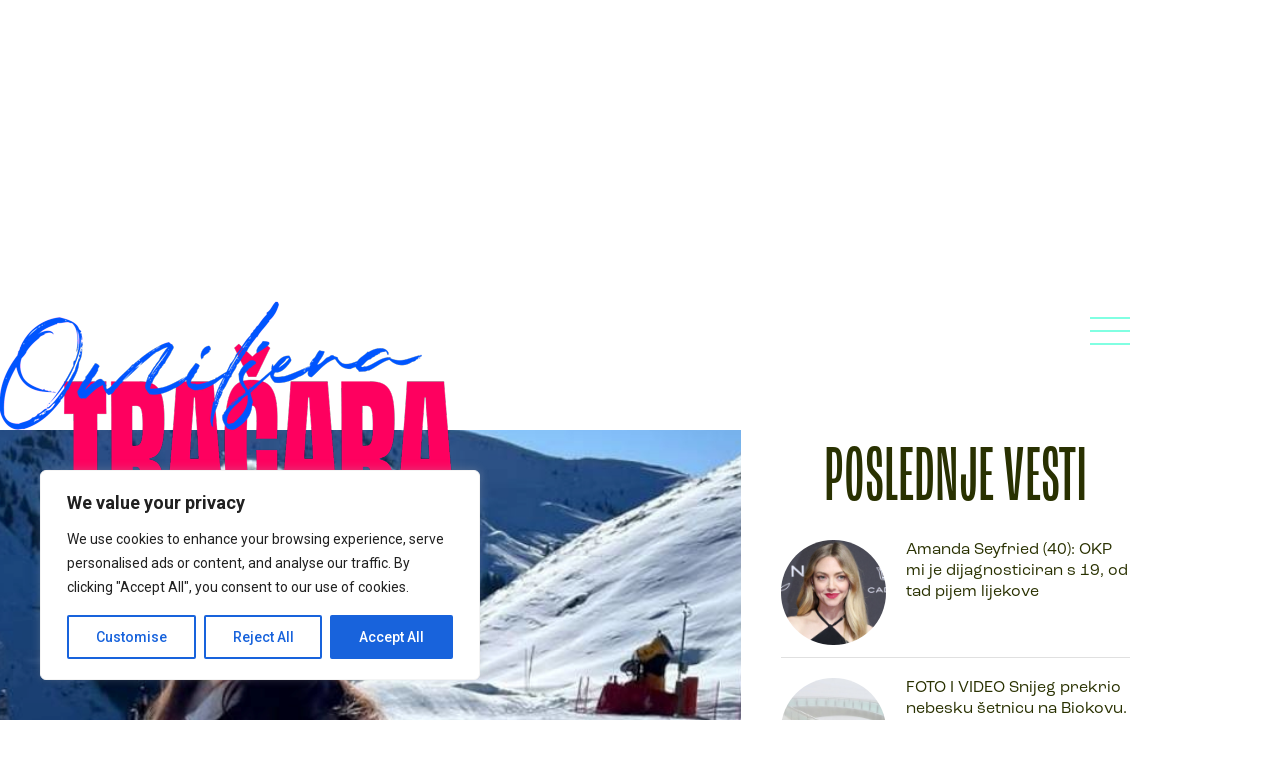

--- FILE ---
content_type: text/html; charset=UTF-8
request_url: https://tracara.com/
body_size: 39243
content:
<!DOCTYPE html>
<html lang="sr-RS">
<head>
	<meta charset="UTF-8">
		<meta name='robots' content='index, follow, max-image-preview:large, max-snippet:-1, max-video-preview:-1' />
<meta property="og:title" content="Tračara | Najnovije vesti o poznatim ličnostima"/>
<meta property="og:description" content="O nama
Sve vesti
Extra
Foto
Moda
TV
Život
Horoskop
				
																														
					POSLEDNJE VESTI				
					Horoskop za 11. januar: Ne reagujte impuls"/>
<meta property="og:image" content="https://tracara.com/wp-content/uploads/2023/03/landing-page.jpg"/>
<meta property="og:image:width" content="1200"/>
<meta property="og:image:height" content="640"/>
<meta property="og:type" content="website"/>
<meta name="twitter:card" content="summary">
<meta name="twitter:title" content="Tračara | Najnovije vesti o poznatim ličnostima"/>
<meta name="twitter:description" content="O nama
Sve vesti
Extra
Foto
Moda
TV
Život
Horoskop
				
																														
					POSLEDNJE VESTI				
					Horoskop za 11. januar: Ne reagujte impuls"/>
<meta name="twitter:image" content="https://tracara.com/wp-content/uploads/2023/03/landing-page.jpg"/>
<meta name="author" content="Tracara.com"/>

	<!-- This site is optimized with the Yoast SEO plugin v26.7 - https://yoast.com/wordpress/plugins/seo/ -->
	<title>Tračara | Najnovije vesti o poznatim ličnostima</title>
	<meta name="description" content="Tračara je tu! Najnovije vesti o poznatim ličnostima, pop kultura i zvezde. Sve vesti o omiljenim zvezdama na jednom mestu." />
	<link rel="canonical" href="https://tracara.com/" />
	<meta property="og:url" content="https://tracara.com/" />
	<meta property="og:site_name" content="Tračara" />
	<meta property="article:publisher" content="https://www.facebook.com/tracara.rs" />
	<meta property="article:modified_time" content="2026-01-11T19:32:34+00:00" />
	<meta property="og:image" content="https://tracara.com/wp-content/uploads/2023/03/landing-page.jpg" />
	<meta property="og:image:width" content="1200" />
	<meta property="og:image:height" content="640" />
	<meta property="og:image:type" content="image/jpeg" />
	<meta name="twitter:site" content="@tracara" />
	<script type="application/ld+json" class="yoast-schema-graph">{"@context":"https://schema.org","@graph":[{"@type":"WebPage","@id":"https://tracara.com/","url":"https://tracara.com/","name":"Tračara | Najnovije vesti o poznatim ličnostima","isPartOf":{"@id":"https://tracara.com/#website"},"about":{"@id":"https://tracara.com/#organization"},"primaryImageOfPage":{"@id":"https://tracara.com/#primaryimage"},"image":{"@id":"https://tracara.com/#primaryimage"},"thumbnailUrl":"https://tracara.com/wp-content/uploads/2023/03/landing-page.jpg","datePublished":"2023-02-23T09:34:15+00:00","dateModified":"2026-01-11T19:32:34+00:00","description":"Tračara je tu! Najnovije vesti o poznatim ličnostima, pop kultura i zvezde. Sve vesti o omiljenim zvezdama na jednom mestu.","breadcrumb":{"@id":"https://tracara.com/#breadcrumb"},"inLanguage":"sr-RS","potentialAction":[{"@type":"ReadAction","target":["https://tracara.com/"]}]},{"@type":"ImageObject","inLanguage":"sr-RS","@id":"https://tracara.com/#primaryimage","url":"https://tracara.com/wp-content/uploads/2023/03/landing-page.jpg","contentUrl":"https://tracara.com/wp-content/uploads/2023/03/landing-page.jpg","width":1200,"height":640},{"@type":"BreadcrumbList","@id":"https://tracara.com/#breadcrumb","itemListElement":[{"@type":"ListItem","position":1,"name":"Početna"}]},{"@type":"WebSite","@id":"https://tracara.com/#website","url":"https://tracara.com/","name":"Tračara","description":"Najnovije vesti i tračevi o poznatima | Zvezde i pop kultura","publisher":{"@id":"https://tracara.com/#organization"},"potentialAction":[{"@type":"SearchAction","target":{"@type":"EntryPoint","urlTemplate":"https://tracara.com/?s={search_term_string}"},"query-input":{"@type":"PropertyValueSpecification","valueRequired":true,"valueName":"search_term_string"}}],"inLanguage":"sr-RS"},{"@type":"Organization","@id":"https://tracara.com/#organization","name":"Tracara.com","url":"https://tracara.com/","logo":{"@type":"ImageObject","inLanguage":"sr-RS","@id":"https://tracara.com/#/schema/logo/image/","url":"https://tracara.com/wp-content/uploads/2020/04/logo600px.png","contentUrl":"https://tracara.com/wp-content/uploads/2020/04/logo600px.png","width":591,"height":135,"caption":"Tracara.com"},"image":{"@id":"https://tracara.com/#/schema/logo/image/"},"sameAs":["https://www.facebook.com/tracara.rs","https://x.com/tracara","https://www.instagram.com/tracara/","https://www.youtube.com/user/trachara"]}]}</script>
	<!-- / Yoast SEO plugin. -->


<link rel='dns-prefetch' href='//www.googletagmanager.com' />
<link rel='dns-prefetch' href='//pagead2.googlesyndication.com' />
<link rel='dns-prefetch' href='//fundingchoicesmessages.google.com' />
<link rel="alternate" type="application/rss+xml" title="Tračara &raquo; dovod" href="https://tracara.com/feed/" />
<link rel="alternate" title="oEmbed (JSON)" type="application/json+oembed" href="https://tracara.com/wp-json/oembed/1.0/embed?url=https%3A%2F%2Ftracara.com%2F" />
<link rel="alternate" title="oEmbed (XML)" type="text/xml+oembed" href="https://tracara.com/wp-json/oembed/1.0/embed?url=https%3A%2F%2Ftracara.com%2F&#038;format=xml" />
<link rel="stylesheet" type="text/css" href="https://use.typekit.net/vej4pjx.css"><style id='wp-img-auto-sizes-contain-inline-css'>
img:is([sizes=auto i],[sizes^="auto," i]){contain-intrinsic-size:3000px 1500px}
/*# sourceURL=wp-img-auto-sizes-contain-inline-css */
</style>
<style id='wp-emoji-styles-inline-css'>

	img.wp-smiley, img.emoji {
		display: inline !important;
		border: none !important;
		box-shadow: none !important;
		height: 1em !important;
		width: 1em !important;
		margin: 0 0.07em !important;
		vertical-align: -0.1em !important;
		background: none !important;
		padding: 0 !important;
	}
/*# sourceURL=wp-emoji-styles-inline-css */
</style>
<style id='global-styles-inline-css'>
:root{--wp--preset--aspect-ratio--square: 1;--wp--preset--aspect-ratio--4-3: 4/3;--wp--preset--aspect-ratio--3-4: 3/4;--wp--preset--aspect-ratio--3-2: 3/2;--wp--preset--aspect-ratio--2-3: 2/3;--wp--preset--aspect-ratio--16-9: 16/9;--wp--preset--aspect-ratio--9-16: 9/16;--wp--preset--color--black: #000000;--wp--preset--color--cyan-bluish-gray: #abb8c3;--wp--preset--color--white: #ffffff;--wp--preset--color--pale-pink: #f78da7;--wp--preset--color--vivid-red: #cf2e2e;--wp--preset--color--luminous-vivid-orange: #ff6900;--wp--preset--color--luminous-vivid-amber: #fcb900;--wp--preset--color--light-green-cyan: #7bdcb5;--wp--preset--color--vivid-green-cyan: #00d084;--wp--preset--color--pale-cyan-blue: #8ed1fc;--wp--preset--color--vivid-cyan-blue: #0693e3;--wp--preset--color--vivid-purple: #9b51e0;--wp--preset--gradient--vivid-cyan-blue-to-vivid-purple: linear-gradient(135deg,rgb(6,147,227) 0%,rgb(155,81,224) 100%);--wp--preset--gradient--light-green-cyan-to-vivid-green-cyan: linear-gradient(135deg,rgb(122,220,180) 0%,rgb(0,208,130) 100%);--wp--preset--gradient--luminous-vivid-amber-to-luminous-vivid-orange: linear-gradient(135deg,rgb(252,185,0) 0%,rgb(255,105,0) 100%);--wp--preset--gradient--luminous-vivid-orange-to-vivid-red: linear-gradient(135deg,rgb(255,105,0) 0%,rgb(207,46,46) 100%);--wp--preset--gradient--very-light-gray-to-cyan-bluish-gray: linear-gradient(135deg,rgb(238,238,238) 0%,rgb(169,184,195) 100%);--wp--preset--gradient--cool-to-warm-spectrum: linear-gradient(135deg,rgb(74,234,220) 0%,rgb(151,120,209) 20%,rgb(207,42,186) 40%,rgb(238,44,130) 60%,rgb(251,105,98) 80%,rgb(254,248,76) 100%);--wp--preset--gradient--blush-light-purple: linear-gradient(135deg,rgb(255,206,236) 0%,rgb(152,150,240) 100%);--wp--preset--gradient--blush-bordeaux: linear-gradient(135deg,rgb(254,205,165) 0%,rgb(254,45,45) 50%,rgb(107,0,62) 100%);--wp--preset--gradient--luminous-dusk: linear-gradient(135deg,rgb(255,203,112) 0%,rgb(199,81,192) 50%,rgb(65,88,208) 100%);--wp--preset--gradient--pale-ocean: linear-gradient(135deg,rgb(255,245,203) 0%,rgb(182,227,212) 50%,rgb(51,167,181) 100%);--wp--preset--gradient--electric-grass: linear-gradient(135deg,rgb(202,248,128) 0%,rgb(113,206,126) 100%);--wp--preset--gradient--midnight: linear-gradient(135deg,rgb(2,3,129) 0%,rgb(40,116,252) 100%);--wp--preset--font-size--small: 13px;--wp--preset--font-size--medium: 20px;--wp--preset--font-size--large: 36px;--wp--preset--font-size--x-large: 42px;--wp--preset--spacing--20: 0.44rem;--wp--preset--spacing--30: 0.67rem;--wp--preset--spacing--40: 1rem;--wp--preset--spacing--50: 1.5rem;--wp--preset--spacing--60: 2.25rem;--wp--preset--spacing--70: 3.38rem;--wp--preset--spacing--80: 5.06rem;--wp--preset--shadow--natural: 6px 6px 9px rgba(0, 0, 0, 0.2);--wp--preset--shadow--deep: 12px 12px 50px rgba(0, 0, 0, 0.4);--wp--preset--shadow--sharp: 6px 6px 0px rgba(0, 0, 0, 0.2);--wp--preset--shadow--outlined: 6px 6px 0px -3px rgb(255, 255, 255), 6px 6px rgb(0, 0, 0);--wp--preset--shadow--crisp: 6px 6px 0px rgb(0, 0, 0);}:root { --wp--style--global--content-size: 800px;--wp--style--global--wide-size: 1200px; }:where(body) { margin: 0; }.wp-site-blocks > .alignleft { float: left; margin-right: 2em; }.wp-site-blocks > .alignright { float: right; margin-left: 2em; }.wp-site-blocks > .aligncenter { justify-content: center; margin-left: auto; margin-right: auto; }:where(.wp-site-blocks) > * { margin-block-start: 24px; margin-block-end: 0; }:where(.wp-site-blocks) > :first-child { margin-block-start: 0; }:where(.wp-site-blocks) > :last-child { margin-block-end: 0; }:root { --wp--style--block-gap: 24px; }:root :where(.is-layout-flow) > :first-child{margin-block-start: 0;}:root :where(.is-layout-flow) > :last-child{margin-block-end: 0;}:root :where(.is-layout-flow) > *{margin-block-start: 24px;margin-block-end: 0;}:root :where(.is-layout-constrained) > :first-child{margin-block-start: 0;}:root :where(.is-layout-constrained) > :last-child{margin-block-end: 0;}:root :where(.is-layout-constrained) > *{margin-block-start: 24px;margin-block-end: 0;}:root :where(.is-layout-flex){gap: 24px;}:root :where(.is-layout-grid){gap: 24px;}.is-layout-flow > .alignleft{float: left;margin-inline-start: 0;margin-inline-end: 2em;}.is-layout-flow > .alignright{float: right;margin-inline-start: 2em;margin-inline-end: 0;}.is-layout-flow > .aligncenter{margin-left: auto !important;margin-right: auto !important;}.is-layout-constrained > .alignleft{float: left;margin-inline-start: 0;margin-inline-end: 2em;}.is-layout-constrained > .alignright{float: right;margin-inline-start: 2em;margin-inline-end: 0;}.is-layout-constrained > .aligncenter{margin-left: auto !important;margin-right: auto !important;}.is-layout-constrained > :where(:not(.alignleft):not(.alignright):not(.alignfull)){max-width: var(--wp--style--global--content-size);margin-left: auto !important;margin-right: auto !important;}.is-layout-constrained > .alignwide{max-width: var(--wp--style--global--wide-size);}body .is-layout-flex{display: flex;}.is-layout-flex{flex-wrap: wrap;align-items: center;}.is-layout-flex > :is(*, div){margin: 0;}body .is-layout-grid{display: grid;}.is-layout-grid > :is(*, div){margin: 0;}body{padding-top: 0px;padding-right: 0px;padding-bottom: 0px;padding-left: 0px;}a:where(:not(.wp-element-button)){text-decoration: underline;}:root :where(.wp-element-button, .wp-block-button__link){background-color: #32373c;border-width: 0;color: #fff;font-family: inherit;font-size: inherit;font-style: inherit;font-weight: inherit;letter-spacing: inherit;line-height: inherit;padding-top: calc(0.667em + 2px);padding-right: calc(1.333em + 2px);padding-bottom: calc(0.667em + 2px);padding-left: calc(1.333em + 2px);text-decoration: none;text-transform: inherit;}.has-black-color{color: var(--wp--preset--color--black) !important;}.has-cyan-bluish-gray-color{color: var(--wp--preset--color--cyan-bluish-gray) !important;}.has-white-color{color: var(--wp--preset--color--white) !important;}.has-pale-pink-color{color: var(--wp--preset--color--pale-pink) !important;}.has-vivid-red-color{color: var(--wp--preset--color--vivid-red) !important;}.has-luminous-vivid-orange-color{color: var(--wp--preset--color--luminous-vivid-orange) !important;}.has-luminous-vivid-amber-color{color: var(--wp--preset--color--luminous-vivid-amber) !important;}.has-light-green-cyan-color{color: var(--wp--preset--color--light-green-cyan) !important;}.has-vivid-green-cyan-color{color: var(--wp--preset--color--vivid-green-cyan) !important;}.has-pale-cyan-blue-color{color: var(--wp--preset--color--pale-cyan-blue) !important;}.has-vivid-cyan-blue-color{color: var(--wp--preset--color--vivid-cyan-blue) !important;}.has-vivid-purple-color{color: var(--wp--preset--color--vivid-purple) !important;}.has-black-background-color{background-color: var(--wp--preset--color--black) !important;}.has-cyan-bluish-gray-background-color{background-color: var(--wp--preset--color--cyan-bluish-gray) !important;}.has-white-background-color{background-color: var(--wp--preset--color--white) !important;}.has-pale-pink-background-color{background-color: var(--wp--preset--color--pale-pink) !important;}.has-vivid-red-background-color{background-color: var(--wp--preset--color--vivid-red) !important;}.has-luminous-vivid-orange-background-color{background-color: var(--wp--preset--color--luminous-vivid-orange) !important;}.has-luminous-vivid-amber-background-color{background-color: var(--wp--preset--color--luminous-vivid-amber) !important;}.has-light-green-cyan-background-color{background-color: var(--wp--preset--color--light-green-cyan) !important;}.has-vivid-green-cyan-background-color{background-color: var(--wp--preset--color--vivid-green-cyan) !important;}.has-pale-cyan-blue-background-color{background-color: var(--wp--preset--color--pale-cyan-blue) !important;}.has-vivid-cyan-blue-background-color{background-color: var(--wp--preset--color--vivid-cyan-blue) !important;}.has-vivid-purple-background-color{background-color: var(--wp--preset--color--vivid-purple) !important;}.has-black-border-color{border-color: var(--wp--preset--color--black) !important;}.has-cyan-bluish-gray-border-color{border-color: var(--wp--preset--color--cyan-bluish-gray) !important;}.has-white-border-color{border-color: var(--wp--preset--color--white) !important;}.has-pale-pink-border-color{border-color: var(--wp--preset--color--pale-pink) !important;}.has-vivid-red-border-color{border-color: var(--wp--preset--color--vivid-red) !important;}.has-luminous-vivid-orange-border-color{border-color: var(--wp--preset--color--luminous-vivid-orange) !important;}.has-luminous-vivid-amber-border-color{border-color: var(--wp--preset--color--luminous-vivid-amber) !important;}.has-light-green-cyan-border-color{border-color: var(--wp--preset--color--light-green-cyan) !important;}.has-vivid-green-cyan-border-color{border-color: var(--wp--preset--color--vivid-green-cyan) !important;}.has-pale-cyan-blue-border-color{border-color: var(--wp--preset--color--pale-cyan-blue) !important;}.has-vivid-cyan-blue-border-color{border-color: var(--wp--preset--color--vivid-cyan-blue) !important;}.has-vivid-purple-border-color{border-color: var(--wp--preset--color--vivid-purple) !important;}.has-vivid-cyan-blue-to-vivid-purple-gradient-background{background: var(--wp--preset--gradient--vivid-cyan-blue-to-vivid-purple) !important;}.has-light-green-cyan-to-vivid-green-cyan-gradient-background{background: var(--wp--preset--gradient--light-green-cyan-to-vivid-green-cyan) !important;}.has-luminous-vivid-amber-to-luminous-vivid-orange-gradient-background{background: var(--wp--preset--gradient--luminous-vivid-amber-to-luminous-vivid-orange) !important;}.has-luminous-vivid-orange-to-vivid-red-gradient-background{background: var(--wp--preset--gradient--luminous-vivid-orange-to-vivid-red) !important;}.has-very-light-gray-to-cyan-bluish-gray-gradient-background{background: var(--wp--preset--gradient--very-light-gray-to-cyan-bluish-gray) !important;}.has-cool-to-warm-spectrum-gradient-background{background: var(--wp--preset--gradient--cool-to-warm-spectrum) !important;}.has-blush-light-purple-gradient-background{background: var(--wp--preset--gradient--blush-light-purple) !important;}.has-blush-bordeaux-gradient-background{background: var(--wp--preset--gradient--blush-bordeaux) !important;}.has-luminous-dusk-gradient-background{background: var(--wp--preset--gradient--luminous-dusk) !important;}.has-pale-ocean-gradient-background{background: var(--wp--preset--gradient--pale-ocean) !important;}.has-electric-grass-gradient-background{background: var(--wp--preset--gradient--electric-grass) !important;}.has-midnight-gradient-background{background: var(--wp--preset--gradient--midnight) !important;}.has-small-font-size{font-size: var(--wp--preset--font-size--small) !important;}.has-medium-font-size{font-size: var(--wp--preset--font-size--medium) !important;}.has-large-font-size{font-size: var(--wp--preset--font-size--large) !important;}.has-x-large-font-size{font-size: var(--wp--preset--font-size--x-large) !important;}
:root :where(.wp-block-pullquote){font-size: 1.5em;line-height: 1.6;}
/*# sourceURL=global-styles-inline-css */
</style>
<link rel='stylesheet' id='adace-style-css' href='https://tracara.com/wp-content/plugins/943cbbe02e50a2ee0674082b72c34aaf-plugin/assets/css/style.min.css?ver=1.3.14' media='all' />
<link rel='stylesheet' id='shoppable-images-css-css' href='https://tracara.com/wp-content/plugins/943cbbe02e50a2ee0674082b72c34aaf-plugin/assets/css/shoppable-images-front.min.css?ver=1.3.14' media='all' />
<link rel='stylesheet' id='hello-elementor-css' href='https://tracara.com/wp-content/themes/hello-elementor/style.min.css?ver=3.3.0' media='all' />
<link rel='stylesheet' id='hello-elementor-theme-style-css' href='https://tracara.com/wp-content/themes/hello-elementor/theme.min.css?ver=3.3.0' media='all' />
<link rel='stylesheet' id='hello-elementor-header-footer-css' href='https://tracara.com/wp-content/themes/hello-elementor/header-footer.min.css?ver=3.3.0' media='all' />
<link rel='stylesheet' id='elementor-icons-css' href='https://tracara.com/wp-content/plugins/elementor/assets/lib/eicons/css/elementor-icons.min.css?ver=5.45.0' media='all' />
<link rel='stylesheet' id='elementor-frontend-css' href='https://tracara.com/wp-content/plugins/elementor/assets/css/frontend.min.css?ver=3.34.1' media='all' />
<link rel='stylesheet' id='elementor-post-390832-css' href='https://tracara.com/wp-content/uploads/elementor/css/post-390832.css?ver=1768266583' media='all' />
<link rel='stylesheet' id='wppm-el-plugin-css-css' href='https://tracara.com/wp-content/plugins/wp-post-modules-el/assets/css/wppm-el.frontend.css' media='all' />
<link rel='stylesheet' id='elementor-pro-css' href='https://tracara.com/wp-content/plugins/elementor-pro/assets/css/frontend.min.css?ver=3.21.2' media='all' />
<link rel='stylesheet' id='full-screen-menu-frontend-css' href='https://tracara.com/wp-content/plugins/full-screen-menu-for-elementor/assets/css/frontend.min.css?ver=1.0.6' media='all' />
<link rel='stylesheet' id='widget-image-css' href='https://tracara.com/wp-content/plugins/elementor/assets/css/widget-image.min.css?ver=3.34.1' media='all' />
<link rel='stylesheet' id='widget-heading-css' href='https://tracara.com/wp-content/plugins/elementor/assets/css/widget-heading.min.css?ver=3.34.1' media='all' />
<link rel='stylesheet' id='e-animation-shrink-css' href='https://tracara.com/wp-content/plugins/elementor/assets/lib/animations/styles/e-animation-shrink.min.css?ver=3.34.1' media='all' />
<link rel='stylesheet' id='elementor-post-460377-css' href='https://tracara.com/wp-content/uploads/elementor/css/post-460377.css?ver=1768266603' media='all' />
<link rel='stylesheet' id='elementor-gf-roboto-css' href='https://fonts.googleapis.com/css?family=Roboto:100,100italic,200,200italic,300,300italic,400,400italic,500,500italic,600,600italic,700,700italic,800,800italic,900,900italic&#038;display=swap' media='all' />
<link rel='stylesheet' id='elementor-gf-robotoslab-css' href='https://fonts.googleapis.com/css?family=Roboto+Slab:100,100italic,200,200italic,300,300italic,400,400italic,500,500italic,600,600italic,700,700italic,800,800italic,900,900italic&#038;display=swap' media='all' />
<link rel='stylesheet' id='elementor-icons-shared-0-css' href='https://tracara.com/wp-content/plugins/elementor/assets/lib/font-awesome/css/fontawesome.min.css?ver=5.15.3' media='all' />
<link rel='stylesheet' id='elementor-icons-fa-solid-css' href='https://tracara.com/wp-content/plugins/elementor/assets/lib/font-awesome/css/solid.min.css?ver=5.15.3' media='all' />
<script id="cookie-law-info-js-extra">
var _ckyConfig = {"_ipData":[],"_assetsURL":"https://tracara.com/wp-content/plugins/cookie-law-info/lite/frontend/images/","_publicURL":"https://tracara.com","_expiry":"365","_categories":[{"name":"Necessary","slug":"necessary","isNecessary":true,"ccpaDoNotSell":true,"cookies":[],"active":true,"defaultConsent":{"gdpr":true,"ccpa":true}},{"name":"Functional","slug":"functional","isNecessary":false,"ccpaDoNotSell":true,"cookies":[],"active":true,"defaultConsent":{"gdpr":false,"ccpa":false}},{"name":"Analytics","slug":"analytics","isNecessary":false,"ccpaDoNotSell":true,"cookies":[],"active":true,"defaultConsent":{"gdpr":false,"ccpa":false}},{"name":"Performance","slug":"performance","isNecessary":false,"ccpaDoNotSell":true,"cookies":[],"active":true,"defaultConsent":{"gdpr":false,"ccpa":false}},{"name":"Advertisement","slug":"advertisement","isNecessary":false,"ccpaDoNotSell":true,"cookies":[],"active":true,"defaultConsent":{"gdpr":false,"ccpa":false}}],"_activeLaw":"gdpr","_rootDomain":"","_block":"1","_showBanner":"1","_bannerConfig":{"settings":{"type":"box","preferenceCenterType":"popup","position":"bottom-left","applicableLaw":"gdpr"},"behaviours":{"reloadBannerOnAccept":false,"loadAnalyticsByDefault":false,"animations":{"onLoad":"animate","onHide":"sticky"}},"config":{"revisitConsent":{"status":true,"tag":"revisit-consent","position":"bottom-left","meta":{"url":"#"},"styles":{"background-color":"#0056A7"},"elements":{"title":{"type":"text","tag":"revisit-consent-title","status":true,"styles":{"color":"#0056a7"}}}},"preferenceCenter":{"toggle":{"status":true,"tag":"detail-category-toggle","type":"toggle","states":{"active":{"styles":{"background-color":"#1863DC"}},"inactive":{"styles":{"background-color":"#D0D5D2"}}}}},"categoryPreview":{"status":false,"toggle":{"status":true,"tag":"detail-category-preview-toggle","type":"toggle","states":{"active":{"styles":{"background-color":"#1863DC"}},"inactive":{"styles":{"background-color":"#D0D5D2"}}}}},"videoPlaceholder":{"status":true,"styles":{"background-color":"#000000","border-color":"#000000","color":"#ffffff"}},"readMore":{"status":false,"tag":"readmore-button","type":"link","meta":{"noFollow":true,"newTab":true},"styles":{"color":"#1863DC","background-color":"transparent","border-color":"transparent"}},"showMore":{"status":true,"tag":"show-desc-button","type":"button","styles":{"color":"#1863DC"}},"showLess":{"status":true,"tag":"hide-desc-button","type":"button","styles":{"color":"#1863DC"}},"alwaysActive":{"status":true,"tag":"always-active","styles":{"color":"#008000"}},"manualLinks":{"status":true,"tag":"manual-links","type":"link","styles":{"color":"#1863DC"}},"auditTable":{"status":true},"optOption":{"status":true,"toggle":{"status":true,"tag":"optout-option-toggle","type":"toggle","states":{"active":{"styles":{"background-color":"#1863dc"}},"inactive":{"styles":{"background-color":"#FFFFFF"}}}}}}},"_version":"3.3.9.1","_logConsent":"1","_tags":[{"tag":"accept-button","styles":{"color":"#FFFFFF","background-color":"#1863DC","border-color":"#1863DC"}},{"tag":"reject-button","styles":{"color":"#1863DC","background-color":"transparent","border-color":"#1863DC"}},{"tag":"settings-button","styles":{"color":"#1863DC","background-color":"transparent","border-color":"#1863DC"}},{"tag":"readmore-button","styles":{"color":"#1863DC","background-color":"transparent","border-color":"transparent"}},{"tag":"donotsell-button","styles":{"color":"#1863DC","background-color":"transparent","border-color":"transparent"}},{"tag":"show-desc-button","styles":{"color":"#1863DC"}},{"tag":"hide-desc-button","styles":{"color":"#1863DC"}},{"tag":"cky-always-active","styles":[]},{"tag":"cky-link","styles":[]},{"tag":"accept-button","styles":{"color":"#FFFFFF","background-color":"#1863DC","border-color":"#1863DC"}},{"tag":"revisit-consent","styles":{"background-color":"#0056A7"}}],"_shortCodes":[{"key":"cky_readmore","content":"\u003Ca href=\"#\" class=\"cky-policy\" aria-label=\"Cookie Policy\" target=\"_blank\" rel=\"noopener\" data-cky-tag=\"readmore-button\"\u003ECookie Policy\u003C/a\u003E","tag":"readmore-button","status":false,"attributes":{"rel":"nofollow","target":"_blank"}},{"key":"cky_show_desc","content":"\u003Cbutton class=\"cky-show-desc-btn\" data-cky-tag=\"show-desc-button\" aria-label=\"Show more\"\u003EShow more\u003C/button\u003E","tag":"show-desc-button","status":true,"attributes":[]},{"key":"cky_hide_desc","content":"\u003Cbutton class=\"cky-show-desc-btn\" data-cky-tag=\"hide-desc-button\" aria-label=\"Show less\"\u003EShow less\u003C/button\u003E","tag":"hide-desc-button","status":true,"attributes":[]},{"key":"cky_optout_show_desc","content":"[cky_optout_show_desc]","tag":"optout-show-desc-button","status":true,"attributes":[]},{"key":"cky_optout_hide_desc","content":"[cky_optout_hide_desc]","tag":"optout-hide-desc-button","status":true,"attributes":[]},{"key":"cky_category_toggle_label","content":"[cky_{{status}}_category_label] [cky_preference_{{category_slug}}_title]","tag":"","status":true,"attributes":[]},{"key":"cky_enable_category_label","content":"Enable","tag":"","status":true,"attributes":[]},{"key":"cky_disable_category_label","content":"Disable","tag":"","status":true,"attributes":[]},{"key":"cky_video_placeholder","content":"\u003Cdiv class=\"video-placeholder-normal\" data-cky-tag=\"video-placeholder\" id=\"[UNIQUEID]\"\u003E\u003Cp class=\"video-placeholder-text-normal\" data-cky-tag=\"placeholder-title\"\u003EPlease accept cookies to access this content\u003C/p\u003E\u003C/div\u003E","tag":"","status":true,"attributes":[]},{"key":"cky_enable_optout_label","content":"Enable","tag":"","status":true,"attributes":[]},{"key":"cky_disable_optout_label","content":"Disable","tag":"","status":true,"attributes":[]},{"key":"cky_optout_toggle_label","content":"[cky_{{status}}_optout_label] [cky_optout_option_title]","tag":"","status":true,"attributes":[]},{"key":"cky_optout_option_title","content":"Do Not Sell or Share My Personal Information","tag":"","status":true,"attributes":[]},{"key":"cky_optout_close_label","content":"Close","tag":"","status":true,"attributes":[]},{"key":"cky_preference_close_label","content":"Close","tag":"","status":true,"attributes":[]}],"_rtl":"","_language":"en","_providersToBlock":[]};
var _ckyStyles = {"css":".cky-overlay{background: #000000; opacity: 0.4; position: fixed; top: 0; left: 0; width: 100%; height: 100%; z-index: 99999999;}.cky-hide{display: none;}.cky-btn-revisit-wrapper{display: flex; align-items: center; justify-content: center; background: #0056a7; width: 45px; height: 45px; border-radius: 50%; position: fixed; z-index: 999999; cursor: pointer;}.cky-revisit-bottom-left{bottom: 15px; left: 15px;}.cky-revisit-bottom-right{bottom: 15px; right: 15px;}.cky-btn-revisit-wrapper .cky-btn-revisit{display: flex; align-items: center; justify-content: center; background: none; border: none; cursor: pointer; position: relative; margin: 0; padding: 0;}.cky-btn-revisit-wrapper .cky-btn-revisit img{max-width: fit-content; margin: 0; height: 30px; width: 30px;}.cky-revisit-bottom-left:hover::before{content: attr(data-tooltip); position: absolute; background: #4e4b66; color: #ffffff; left: calc(100% + 7px); font-size: 12px; line-height: 16px; width: max-content; padding: 4px 8px; border-radius: 4px;}.cky-revisit-bottom-left:hover::after{position: absolute; content: \"\"; border: 5px solid transparent; left: calc(100% + 2px); border-left-width: 0; border-right-color: #4e4b66;}.cky-revisit-bottom-right:hover::before{content: attr(data-tooltip); position: absolute; background: #4e4b66; color: #ffffff; right: calc(100% + 7px); font-size: 12px; line-height: 16px; width: max-content; padding: 4px 8px; border-radius: 4px;}.cky-revisit-bottom-right:hover::after{position: absolute; content: \"\"; border: 5px solid transparent; right: calc(100% + 2px); border-right-width: 0; border-left-color: #4e4b66;}.cky-revisit-hide{display: none;}.cky-consent-container{position: fixed; width: 440px; box-sizing: border-box; z-index: 9999999; border-radius: 6px;}.cky-consent-container .cky-consent-bar{background: #ffffff; border: 1px solid; padding: 20px 26px; box-shadow: 0 -1px 10px 0 #acabab4d; border-radius: 6px;}.cky-box-bottom-left{bottom: 40px; left: 40px;}.cky-box-bottom-right{bottom: 40px; right: 40px;}.cky-box-top-left{top: 40px; left: 40px;}.cky-box-top-right{top: 40px; right: 40px;}.cky-custom-brand-logo-wrapper .cky-custom-brand-logo{width: 100px; height: auto; margin: 0 0 12px 0;}.cky-notice .cky-title{color: #212121; font-weight: 700; font-size: 18px; line-height: 24px; margin: 0 0 12px 0;}.cky-notice-des *,.cky-preference-content-wrapper *,.cky-accordion-header-des *,.cky-gpc-wrapper .cky-gpc-desc *{font-size: 14px;}.cky-notice-des{color: #212121; font-size: 14px; line-height: 24px; font-weight: 400;}.cky-notice-des img{height: 25px; width: 25px;}.cky-consent-bar .cky-notice-des p,.cky-gpc-wrapper .cky-gpc-desc p,.cky-preference-body-wrapper .cky-preference-content-wrapper p,.cky-accordion-header-wrapper .cky-accordion-header-des p,.cky-cookie-des-table li div:last-child p{color: inherit; margin-top: 0; overflow-wrap: break-word;}.cky-notice-des P:last-child,.cky-preference-content-wrapper p:last-child,.cky-cookie-des-table li div:last-child p:last-child,.cky-gpc-wrapper .cky-gpc-desc p:last-child{margin-bottom: 0;}.cky-notice-des a.cky-policy,.cky-notice-des button.cky-policy{font-size: 14px; color: #1863dc; white-space: nowrap; cursor: pointer; background: transparent; border: 1px solid; text-decoration: underline;}.cky-notice-des button.cky-policy{padding: 0;}.cky-notice-des a.cky-policy:focus-visible,.cky-notice-des button.cky-policy:focus-visible,.cky-preference-content-wrapper .cky-show-desc-btn:focus-visible,.cky-accordion-header .cky-accordion-btn:focus-visible,.cky-preference-header .cky-btn-close:focus-visible,.cky-switch input[type=\"checkbox\"]:focus-visible,.cky-footer-wrapper a:focus-visible,.cky-btn:focus-visible{outline: 2px solid #1863dc; outline-offset: 2px;}.cky-btn:focus:not(:focus-visible),.cky-accordion-header .cky-accordion-btn:focus:not(:focus-visible),.cky-preference-content-wrapper .cky-show-desc-btn:focus:not(:focus-visible),.cky-btn-revisit-wrapper .cky-btn-revisit:focus:not(:focus-visible),.cky-preference-header .cky-btn-close:focus:not(:focus-visible),.cky-consent-bar .cky-banner-btn-close:focus:not(:focus-visible){outline: 0;}button.cky-show-desc-btn:not(:hover):not(:active){color: #1863dc; background: transparent;}button.cky-accordion-btn:not(:hover):not(:active),button.cky-banner-btn-close:not(:hover):not(:active),button.cky-btn-revisit:not(:hover):not(:active),button.cky-btn-close:not(:hover):not(:active){background: transparent;}.cky-consent-bar button:hover,.cky-modal.cky-modal-open button:hover,.cky-consent-bar button:focus,.cky-modal.cky-modal-open button:focus{text-decoration: none;}.cky-notice-btn-wrapper{display: flex; justify-content: flex-start; align-items: center; flex-wrap: wrap; margin-top: 16px;}.cky-notice-btn-wrapper .cky-btn{text-shadow: none; box-shadow: none;}.cky-btn{flex: auto; max-width: 100%; font-size: 14px; font-family: inherit; line-height: 24px; padding: 8px; font-weight: 500; margin: 0 8px 0 0; border-radius: 2px; cursor: pointer; text-align: center; text-transform: none; min-height: 0;}.cky-btn:hover{opacity: 0.8;}.cky-btn-customize{color: #1863dc; background: transparent; border: 2px solid #1863dc;}.cky-btn-reject{color: #1863dc; background: transparent; border: 2px solid #1863dc;}.cky-btn-accept{background: #1863dc; color: #ffffff; border: 2px solid #1863dc;}.cky-btn:last-child{margin-right: 0;}@media (max-width: 576px){.cky-box-bottom-left{bottom: 0; left: 0;}.cky-box-bottom-right{bottom: 0; right: 0;}.cky-box-top-left{top: 0; left: 0;}.cky-box-top-right{top: 0; right: 0;}}@media (max-width: 440px){.cky-box-bottom-left, .cky-box-bottom-right, .cky-box-top-left, .cky-box-top-right{width: 100%; max-width: 100%;}.cky-consent-container .cky-consent-bar{padding: 20px 0;}.cky-custom-brand-logo-wrapper, .cky-notice .cky-title, .cky-notice-des, .cky-notice-btn-wrapper{padding: 0 24px;}.cky-notice-des{max-height: 40vh; overflow-y: scroll;}.cky-notice-btn-wrapper{flex-direction: column; margin-top: 0;}.cky-btn{width: 100%; margin: 10px 0 0 0;}.cky-notice-btn-wrapper .cky-btn-customize{order: 2;}.cky-notice-btn-wrapper .cky-btn-reject{order: 3;}.cky-notice-btn-wrapper .cky-btn-accept{order: 1; margin-top: 16px;}}@media (max-width: 352px){.cky-notice .cky-title{font-size: 16px;}.cky-notice-des *{font-size: 12px;}.cky-notice-des, .cky-btn{font-size: 12px;}}.cky-modal.cky-modal-open{display: flex; visibility: visible; -webkit-transform: translate(-50%, -50%); -moz-transform: translate(-50%, -50%); -ms-transform: translate(-50%, -50%); -o-transform: translate(-50%, -50%); transform: translate(-50%, -50%); top: 50%; left: 50%; transition: all 1s ease;}.cky-modal{box-shadow: 0 32px 68px rgba(0, 0, 0, 0.3); margin: 0 auto; position: fixed; max-width: 100%; background: #ffffff; top: 50%; box-sizing: border-box; border-radius: 6px; z-index: 999999999; color: #212121; -webkit-transform: translate(-50%, 100%); -moz-transform: translate(-50%, 100%); -ms-transform: translate(-50%, 100%); -o-transform: translate(-50%, 100%); transform: translate(-50%, 100%); visibility: hidden; transition: all 0s ease;}.cky-preference-center{max-height: 79vh; overflow: hidden; width: 845px; overflow: hidden; flex: 1 1 0; display: flex; flex-direction: column; border-radius: 6px;}.cky-preference-header{display: flex; align-items: center; justify-content: space-between; padding: 22px 24px; border-bottom: 1px solid;}.cky-preference-header .cky-preference-title{font-size: 18px; font-weight: 700; line-height: 24px;}.cky-preference-header .cky-btn-close{margin: 0; cursor: pointer; vertical-align: middle; padding: 0; background: none; border: none; width: auto; height: auto; min-height: 0; line-height: 0; text-shadow: none; box-shadow: none;}.cky-preference-header .cky-btn-close img{margin: 0; height: 10px; width: 10px;}.cky-preference-body-wrapper{padding: 0 24px; flex: 1; overflow: auto; box-sizing: border-box;}.cky-preference-content-wrapper,.cky-gpc-wrapper .cky-gpc-desc{font-size: 14px; line-height: 24px; font-weight: 400; padding: 12px 0;}.cky-preference-content-wrapper{border-bottom: 1px solid;}.cky-preference-content-wrapper img{height: 25px; width: 25px;}.cky-preference-content-wrapper .cky-show-desc-btn{font-size: 14px; font-family: inherit; color: #1863dc; text-decoration: none; line-height: 24px; padding: 0; margin: 0; white-space: nowrap; cursor: pointer; background: transparent; border-color: transparent; text-transform: none; min-height: 0; text-shadow: none; box-shadow: none;}.cky-accordion-wrapper{margin-bottom: 10px;}.cky-accordion{border-bottom: 1px solid;}.cky-accordion:last-child{border-bottom: none;}.cky-accordion .cky-accordion-item{display: flex; margin-top: 10px;}.cky-accordion .cky-accordion-body{display: none;}.cky-accordion.cky-accordion-active .cky-accordion-body{display: block; padding: 0 22px; margin-bottom: 16px;}.cky-accordion-header-wrapper{cursor: pointer; width: 100%;}.cky-accordion-item .cky-accordion-header{display: flex; justify-content: space-between; align-items: center;}.cky-accordion-header .cky-accordion-btn{font-size: 16px; font-family: inherit; color: #212121; line-height: 24px; background: none; border: none; font-weight: 700; padding: 0; margin: 0; cursor: pointer; text-transform: none; min-height: 0; text-shadow: none; box-shadow: none;}.cky-accordion-header .cky-always-active{color: #008000; font-weight: 600; line-height: 24px; font-size: 14px;}.cky-accordion-header-des{font-size: 14px; line-height: 24px; margin: 10px 0 16px 0;}.cky-accordion-chevron{margin-right: 22px; position: relative; cursor: pointer;}.cky-accordion-chevron-hide{display: none;}.cky-accordion .cky-accordion-chevron i::before{content: \"\"; position: absolute; border-right: 1.4px solid; border-bottom: 1.4px solid; border-color: inherit; height: 6px; width: 6px; -webkit-transform: rotate(-45deg); -moz-transform: rotate(-45deg); -ms-transform: rotate(-45deg); -o-transform: rotate(-45deg); transform: rotate(-45deg); transition: all 0.2s ease-in-out; top: 8px;}.cky-accordion.cky-accordion-active .cky-accordion-chevron i::before{-webkit-transform: rotate(45deg); -moz-transform: rotate(45deg); -ms-transform: rotate(45deg); -o-transform: rotate(45deg); transform: rotate(45deg);}.cky-audit-table{background: #f4f4f4; border-radius: 6px;}.cky-audit-table .cky-empty-cookies-text{color: inherit; font-size: 12px; line-height: 24px; margin: 0; padding: 10px;}.cky-audit-table .cky-cookie-des-table{font-size: 12px; line-height: 24px; font-weight: normal; padding: 15px 10px; border-bottom: 1px solid; border-bottom-color: inherit; margin: 0;}.cky-audit-table .cky-cookie-des-table:last-child{border-bottom: none;}.cky-audit-table .cky-cookie-des-table li{list-style-type: none; display: flex; padding: 3px 0;}.cky-audit-table .cky-cookie-des-table li:first-child{padding-top: 0;}.cky-cookie-des-table li div:first-child{width: 100px; font-weight: 600; word-break: break-word; word-wrap: break-word;}.cky-cookie-des-table li div:last-child{flex: 1; word-break: break-word; word-wrap: break-word; margin-left: 8px;}.cky-footer-shadow{display: block; width: 100%; height: 40px; background: linear-gradient(180deg, rgba(255, 255, 255, 0) 0%, #ffffff 100%); position: absolute; bottom: calc(100% - 1px);}.cky-footer-wrapper{position: relative;}.cky-prefrence-btn-wrapper{display: flex; flex-wrap: wrap; align-items: center; justify-content: center; padding: 22px 24px; border-top: 1px solid;}.cky-prefrence-btn-wrapper .cky-btn{flex: auto; max-width: 100%; text-shadow: none; box-shadow: none;}.cky-btn-preferences{color: #1863dc; background: transparent; border: 2px solid #1863dc;}.cky-preference-header,.cky-preference-body-wrapper,.cky-preference-content-wrapper,.cky-accordion-wrapper,.cky-accordion,.cky-accordion-wrapper,.cky-footer-wrapper,.cky-prefrence-btn-wrapper{border-color: inherit;}@media (max-width: 845px){.cky-modal{max-width: calc(100% - 16px);}}@media (max-width: 576px){.cky-modal{max-width: 100%;}.cky-preference-center{max-height: 100vh;}.cky-prefrence-btn-wrapper{flex-direction: column;}.cky-accordion.cky-accordion-active .cky-accordion-body{padding-right: 0;}.cky-prefrence-btn-wrapper .cky-btn{width: 100%; margin: 10px 0 0 0;}.cky-prefrence-btn-wrapper .cky-btn-reject{order: 3;}.cky-prefrence-btn-wrapper .cky-btn-accept{order: 1; margin-top: 0;}.cky-prefrence-btn-wrapper .cky-btn-preferences{order: 2;}}@media (max-width: 425px){.cky-accordion-chevron{margin-right: 15px;}.cky-notice-btn-wrapper{margin-top: 0;}.cky-accordion.cky-accordion-active .cky-accordion-body{padding: 0 15px;}}@media (max-width: 352px){.cky-preference-header .cky-preference-title{font-size: 16px;}.cky-preference-header{padding: 16px 24px;}.cky-preference-content-wrapper *, .cky-accordion-header-des *{font-size: 12px;}.cky-preference-content-wrapper, .cky-preference-content-wrapper .cky-show-more, .cky-accordion-header .cky-always-active, .cky-accordion-header-des, .cky-preference-content-wrapper .cky-show-desc-btn, .cky-notice-des a.cky-policy{font-size: 12px;}.cky-accordion-header .cky-accordion-btn{font-size: 14px;}}.cky-switch{display: flex;}.cky-switch input[type=\"checkbox\"]{position: relative; width: 44px; height: 24px; margin: 0; background: #d0d5d2; -webkit-appearance: none; border-radius: 50px; cursor: pointer; outline: 0; border: none; top: 0;}.cky-switch input[type=\"checkbox\"]:checked{background: #1863dc;}.cky-switch input[type=\"checkbox\"]:before{position: absolute; content: \"\"; height: 20px; width: 20px; left: 2px; bottom: 2px; border-radius: 50%; background-color: white; -webkit-transition: 0.4s; transition: 0.4s; margin: 0;}.cky-switch input[type=\"checkbox\"]:after{display: none;}.cky-switch input[type=\"checkbox\"]:checked:before{-webkit-transform: translateX(20px); -ms-transform: translateX(20px); transform: translateX(20px);}@media (max-width: 425px){.cky-switch input[type=\"checkbox\"]{width: 38px; height: 21px;}.cky-switch input[type=\"checkbox\"]:before{height: 17px; width: 17px;}.cky-switch input[type=\"checkbox\"]:checked:before{-webkit-transform: translateX(17px); -ms-transform: translateX(17px); transform: translateX(17px);}}.cky-consent-bar .cky-banner-btn-close{position: absolute; right: 9px; top: 5px; background: none; border: none; cursor: pointer; padding: 0; margin: 0; min-height: 0; line-height: 0; height: auto; width: auto; text-shadow: none; box-shadow: none;}.cky-consent-bar .cky-banner-btn-close img{height: 9px; width: 9px; margin: 0;}.cky-notice-group{font-size: 14px; line-height: 24px; font-weight: 400; color: #212121;}.cky-notice-btn-wrapper .cky-btn-do-not-sell{font-size: 14px; line-height: 24px; padding: 6px 0; margin: 0; font-weight: 500; background: none; border-radius: 2px; border: none; cursor: pointer; text-align: left; color: #1863dc; background: transparent; border-color: transparent; box-shadow: none; text-shadow: none;}.cky-consent-bar .cky-banner-btn-close:focus-visible,.cky-notice-btn-wrapper .cky-btn-do-not-sell:focus-visible,.cky-opt-out-btn-wrapper .cky-btn:focus-visible,.cky-opt-out-checkbox-wrapper input[type=\"checkbox\"].cky-opt-out-checkbox:focus-visible{outline: 2px solid #1863dc; outline-offset: 2px;}@media (max-width: 440px){.cky-consent-container{width: 100%;}}@media (max-width: 352px){.cky-notice-des a.cky-policy, .cky-notice-btn-wrapper .cky-btn-do-not-sell{font-size: 12px;}}.cky-opt-out-wrapper{padding: 12px 0;}.cky-opt-out-wrapper .cky-opt-out-checkbox-wrapper{display: flex; align-items: center;}.cky-opt-out-checkbox-wrapper .cky-opt-out-checkbox-label{font-size: 16px; font-weight: 700; line-height: 24px; margin: 0 0 0 12px; cursor: pointer;}.cky-opt-out-checkbox-wrapper input[type=\"checkbox\"].cky-opt-out-checkbox{background-color: #ffffff; border: 1px solid black; width: 20px; height: 18.5px; margin: 0; -webkit-appearance: none; position: relative; display: flex; align-items: center; justify-content: center; border-radius: 2px; cursor: pointer;}.cky-opt-out-checkbox-wrapper input[type=\"checkbox\"].cky-opt-out-checkbox:checked{background-color: #1863dc; border: none;}.cky-opt-out-checkbox-wrapper input[type=\"checkbox\"].cky-opt-out-checkbox:checked::after{left: 6px; bottom: 4px; width: 7px; height: 13px; border: solid #ffffff; border-width: 0 3px 3px 0; border-radius: 2px; -webkit-transform: rotate(45deg); -ms-transform: rotate(45deg); transform: rotate(45deg); content: \"\"; position: absolute; box-sizing: border-box;}.cky-opt-out-checkbox-wrapper.cky-disabled .cky-opt-out-checkbox-label,.cky-opt-out-checkbox-wrapper.cky-disabled input[type=\"checkbox\"].cky-opt-out-checkbox{cursor: no-drop;}.cky-gpc-wrapper{margin: 0 0 0 32px;}.cky-footer-wrapper .cky-opt-out-btn-wrapper{display: flex; flex-wrap: wrap; align-items: center; justify-content: center; padding: 22px 24px;}.cky-opt-out-btn-wrapper .cky-btn{flex: auto; max-width: 100%; text-shadow: none; box-shadow: none;}.cky-opt-out-btn-wrapper .cky-btn-cancel{border: 1px solid #dedfe0; background: transparent; color: #858585;}.cky-opt-out-btn-wrapper .cky-btn-confirm{background: #1863dc; color: #ffffff; border: 1px solid #1863dc;}@media (max-width: 352px){.cky-opt-out-checkbox-wrapper .cky-opt-out-checkbox-label{font-size: 14px;}.cky-gpc-wrapper .cky-gpc-desc, .cky-gpc-wrapper .cky-gpc-desc *{font-size: 12px;}.cky-opt-out-checkbox-wrapper input[type=\"checkbox\"].cky-opt-out-checkbox{width: 16px; height: 16px;}.cky-opt-out-checkbox-wrapper input[type=\"checkbox\"].cky-opt-out-checkbox:checked::after{left: 5px; bottom: 4px; width: 3px; height: 9px;}.cky-gpc-wrapper{margin: 0 0 0 28px;}}.video-placeholder-youtube{background-size: 100% 100%; background-position: center; background-repeat: no-repeat; background-color: #b2b0b059; position: relative; display: flex; align-items: center; justify-content: center; max-width: 100%;}.video-placeholder-text-youtube{text-align: center; align-items: center; padding: 10px 16px; background-color: #000000cc; color: #ffffff; border: 1px solid; border-radius: 2px; cursor: pointer;}.video-placeholder-normal{background-image: url(\"/wp-content/plugins/cookie-law-info/lite/frontend/images/placeholder.svg\"); background-size: 80px; background-position: center; background-repeat: no-repeat; background-color: #b2b0b059; position: relative; display: flex; align-items: flex-end; justify-content: center; max-width: 100%;}.video-placeholder-text-normal{align-items: center; padding: 10px 16px; text-align: center; border: 1px solid; border-radius: 2px; cursor: pointer;}.cky-rtl{direction: rtl; text-align: right;}.cky-rtl .cky-banner-btn-close{left: 9px; right: auto;}.cky-rtl .cky-notice-btn-wrapper .cky-btn:last-child{margin-right: 8px;}.cky-rtl .cky-notice-btn-wrapper .cky-btn:first-child{margin-right: 0;}.cky-rtl .cky-notice-btn-wrapper{margin-left: 0; margin-right: 15px;}.cky-rtl .cky-prefrence-btn-wrapper .cky-btn{margin-right: 8px;}.cky-rtl .cky-prefrence-btn-wrapper .cky-btn:first-child{margin-right: 0;}.cky-rtl .cky-accordion .cky-accordion-chevron i::before{border: none; border-left: 1.4px solid; border-top: 1.4px solid; left: 12px;}.cky-rtl .cky-accordion.cky-accordion-active .cky-accordion-chevron i::before{-webkit-transform: rotate(-135deg); -moz-transform: rotate(-135deg); -ms-transform: rotate(-135deg); -o-transform: rotate(-135deg); transform: rotate(-135deg);}@media (max-width: 768px){.cky-rtl .cky-notice-btn-wrapper{margin-right: 0;}}@media (max-width: 576px){.cky-rtl .cky-notice-btn-wrapper .cky-btn:last-child{margin-right: 0;}.cky-rtl .cky-prefrence-btn-wrapper .cky-btn{margin-right: 0;}.cky-rtl .cky-accordion.cky-accordion-active .cky-accordion-body{padding: 0 22px 0 0;}}@media (max-width: 425px){.cky-rtl .cky-accordion.cky-accordion-active .cky-accordion-body{padding: 0 15px 0 0;}}.cky-rtl .cky-opt-out-btn-wrapper .cky-btn{margin-right: 12px;}.cky-rtl .cky-opt-out-btn-wrapper .cky-btn:first-child{margin-right: 0;}.cky-rtl .cky-opt-out-checkbox-wrapper .cky-opt-out-checkbox-label{margin: 0 12px 0 0;}"};
//# sourceURL=cookie-law-info-js-extra
</script>
<script src="https://tracara.com/wp-content/plugins/cookie-law-info/lite/frontend/js/script.min.js?ver=3.3.9.1" id="cookie-law-info-js"></script>
<script src="https://tracara.com/wp-includes/js/jquery/jquery.min.js?ver=3.7.1" id="jquery-core-js"></script>
<script src="https://tracara.com/wp-includes/js/jquery/jquery-migrate.min.js?ver=3.4.1" id="jquery-migrate-js"></script>
<script src="https://tracara.com/wp-content/plugins/943cbbe02e50a2ee0674082b72c34aaf-plugin/assets/js/slideup.js?ver=1.3.14" id="adace-slideup-js"></script>
<script src="https://tracara.com/wp-content/plugins/943cbbe02e50a2ee0674082b72c34aaf-plugin/includes/shoppable-images/assets/js/shoppable-images-front.js?ver=1.3.14" id="shoppable-images-js-js"></script>
<script src="https://tracara.com/wp-content/plugins/943cbbe02e50a2ee0674082b72c34aaf-plugin/assets/js/coupons.js?ver=1.3.14" id="adace-coupons-js"></script>

<!-- Google tag (gtag.js) snippet added by Site Kit -->
<!-- Google Analytics snippet added by Site Kit -->
<script src="https://www.googletagmanager.com/gtag/js?id=G-4QHMM4P7EC" id="google_gtagjs-js" async></script>
<script id="google_gtagjs-js-after">
window.dataLayer = window.dataLayer || [];function gtag(){dataLayer.push(arguments);}
gtag("set","linker",{"domains":["tracara.com"]});
gtag("js", new Date());
gtag("set", "developer_id.dZTNiMT", true);
gtag("config", "G-4QHMM4P7EC");
//# sourceURL=google_gtagjs-js-after
</script>
<link rel="https://api.w.org/" href="https://tracara.com/wp-json/" /><link rel="alternate" title="JSON" type="application/json" href="https://tracara.com/wp-json/wp/v2/pages/460377" /><link rel="EditURI" type="application/rsd+xml" title="RSD" href="https://tracara.com/xmlrpc.php?rsd" />
<meta name="generator" content="WordPress 6.9" />
<link rel='shortlink' href='https://tracara.com/' />
<style id="cky-style-inline">[data-cky-tag]{visibility:hidden;}</style><meta name="generator" content="Site Kit by Google 1.170.0" /><meta name="google-site-verification" content="KTZvRkK-Cn5H4mAwOqpAfSyXlKOaSEeUutgYQ_1xlmE" />
<meta name="axl-verification" content="4acfbb70-9814-11e9-b46a-cdbd249a4d82">
<script async src="//cdn.midas-network.com/Widget/IndexAsync/5?portalWidgetId=688" type="text/javascript"></script>
<script data-ad-client="ca-pub-6881245696931731" async src="https://pagead2.googlesyndication.com/pagead/js/adsbygoogle.js"></script>
<script src="https://adria.contentexchange.me/static/tracker.js" async></script
	<script async src="http://cdn.midas-network.com/Widget/IndexAsync/5?portalWidgetId=688" type="text/javascript"></script>
<!-- Google AdSense meta tags added by Site Kit -->
<meta name="google-adsense-platform-account" content="ca-host-pub-2644536267352236">
<meta name="google-adsense-platform-domain" content="sitekit.withgoogle.com">
<!-- End Google AdSense meta tags added by Site Kit -->
<meta name="generator" content="Elementor 3.34.1; features: additional_custom_breakpoints; settings: css_print_method-external, google_font-enabled, font_display-swap">
			<style>
				.e-con.e-parent:nth-of-type(n+4):not(.e-lazyloaded):not(.e-no-lazyload),
				.e-con.e-parent:nth-of-type(n+4):not(.e-lazyloaded):not(.e-no-lazyload) * {
					background-image: none !important;
				}
				@media screen and (max-height: 1024px) {
					.e-con.e-parent:nth-of-type(n+3):not(.e-lazyloaded):not(.e-no-lazyload),
					.e-con.e-parent:nth-of-type(n+3):not(.e-lazyloaded):not(.e-no-lazyload) * {
						background-image: none !important;
					}
				}
				@media screen and (max-height: 640px) {
					.e-con.e-parent:nth-of-type(n+2):not(.e-lazyloaded):not(.e-no-lazyload),
					.e-con.e-parent:nth-of-type(n+2):not(.e-lazyloaded):not(.e-no-lazyload) * {
						background-image: none !important;
					}
				}
			</style>
			
<!-- Google AdSense snippet added by Site Kit -->
<script async src="https://pagead2.googlesyndication.com/pagead/js/adsbygoogle.js?client=ca-pub-6881245696931731&amp;host=ca-host-pub-2644536267352236" crossorigin="anonymous"></script>

<!-- End Google AdSense snippet added by Site Kit -->

<!-- Google AdSense Ad Blocking Recovery snippet added by Site Kit -->
<script async src="https://fundingchoicesmessages.google.com/i/pub-6881245696931731?ers=1"></script><script>(function() {function signalGooglefcPresent() {if (!window.frames['googlefcPresent']) {if (document.body) {const iframe = document.createElement('iframe'); iframe.style = 'width: 0; height: 0; border: none; z-index: -1000; left: -1000px; top: -1000px;'; iframe.style.display = 'none'; iframe.name = 'googlefcPresent'; document.body.appendChild(iframe);} else {setTimeout(signalGooglefcPresent, 0);}}}signalGooglefcPresent();})();</script>
<!-- End Google AdSense Ad Blocking Recovery snippet added by Site Kit -->

<!-- Google AdSense Ad Blocking Recovery Error Protection snippet added by Site Kit -->
<script>(function(){'use strict';function aa(a){var b=0;return function(){return b<a.length?{done:!1,value:a[b++]}:{done:!0}}}var ba=typeof Object.defineProperties=="function"?Object.defineProperty:function(a,b,c){if(a==Array.prototype||a==Object.prototype)return a;a[b]=c.value;return a};
function ca(a){a=["object"==typeof globalThis&&globalThis,a,"object"==typeof window&&window,"object"==typeof self&&self,"object"==typeof global&&global];for(var b=0;b<a.length;++b){var c=a[b];if(c&&c.Math==Math)return c}throw Error("Cannot find global object");}var da=ca(this);function l(a,b){if(b)a:{var c=da;a=a.split(".");for(var d=0;d<a.length-1;d++){var e=a[d];if(!(e in c))break a;c=c[e]}a=a[a.length-1];d=c[a];b=b(d);b!=d&&b!=null&&ba(c,a,{configurable:!0,writable:!0,value:b})}}
function ea(a){return a.raw=a}function n(a){var b=typeof Symbol!="undefined"&&Symbol.iterator&&a[Symbol.iterator];if(b)return b.call(a);if(typeof a.length=="number")return{next:aa(a)};throw Error(String(a)+" is not an iterable or ArrayLike");}function fa(a){for(var b,c=[];!(b=a.next()).done;)c.push(b.value);return c}var ha=typeof Object.create=="function"?Object.create:function(a){function b(){}b.prototype=a;return new b},p;
if(typeof Object.setPrototypeOf=="function")p=Object.setPrototypeOf;else{var q;a:{var ja={a:!0},ka={};try{ka.__proto__=ja;q=ka.a;break a}catch(a){}q=!1}p=q?function(a,b){a.__proto__=b;if(a.__proto__!==b)throw new TypeError(a+" is not extensible");return a}:null}var la=p;
function t(a,b){a.prototype=ha(b.prototype);a.prototype.constructor=a;if(la)la(a,b);else for(var c in b)if(c!="prototype")if(Object.defineProperties){var d=Object.getOwnPropertyDescriptor(b,c);d&&Object.defineProperty(a,c,d)}else a[c]=b[c];a.A=b.prototype}function ma(){for(var a=Number(this),b=[],c=a;c<arguments.length;c++)b[c-a]=arguments[c];return b}l("Object.is",function(a){return a?a:function(b,c){return b===c?b!==0||1/b===1/c:b!==b&&c!==c}});
l("Array.prototype.includes",function(a){return a?a:function(b,c){var d=this;d instanceof String&&(d=String(d));var e=d.length;c=c||0;for(c<0&&(c=Math.max(c+e,0));c<e;c++){var f=d[c];if(f===b||Object.is(f,b))return!0}return!1}});
l("String.prototype.includes",function(a){return a?a:function(b,c){if(this==null)throw new TypeError("The 'this' value for String.prototype.includes must not be null or undefined");if(b instanceof RegExp)throw new TypeError("First argument to String.prototype.includes must not be a regular expression");return this.indexOf(b,c||0)!==-1}});l("Number.MAX_SAFE_INTEGER",function(){return 9007199254740991});
l("Number.isFinite",function(a){return a?a:function(b){return typeof b!=="number"?!1:!isNaN(b)&&b!==Infinity&&b!==-Infinity}});l("Number.isInteger",function(a){return a?a:function(b){return Number.isFinite(b)?b===Math.floor(b):!1}});l("Number.isSafeInteger",function(a){return a?a:function(b){return Number.isInteger(b)&&Math.abs(b)<=Number.MAX_SAFE_INTEGER}});
l("Math.trunc",function(a){return a?a:function(b){b=Number(b);if(isNaN(b)||b===Infinity||b===-Infinity||b===0)return b;var c=Math.floor(Math.abs(b));return b<0?-c:c}});/*

 Copyright The Closure Library Authors.
 SPDX-License-Identifier: Apache-2.0
*/
var u=this||self;function v(a,b){a:{var c=["CLOSURE_FLAGS"];for(var d=u,e=0;e<c.length;e++)if(d=d[c[e]],d==null){c=null;break a}c=d}a=c&&c[a];return a!=null?a:b}function w(a){return a};function na(a){u.setTimeout(function(){throw a;},0)};var oa=v(610401301,!1),pa=v(188588736,!0),qa=v(645172343,v(1,!0));var x,ra=u.navigator;x=ra?ra.userAgentData||null:null;function z(a){return oa?x?x.brands.some(function(b){return(b=b.brand)&&b.indexOf(a)!=-1}):!1:!1}function A(a){var b;a:{if(b=u.navigator)if(b=b.userAgent)break a;b=""}return b.indexOf(a)!=-1};function B(){return oa?!!x&&x.brands.length>0:!1}function C(){return B()?z("Chromium"):(A("Chrome")||A("CriOS"))&&!(B()?0:A("Edge"))||A("Silk")};var sa=B()?!1:A("Trident")||A("MSIE");!A("Android")||C();C();A("Safari")&&(C()||(B()?0:A("Coast"))||(B()?0:A("Opera"))||(B()?0:A("Edge"))||(B()?z("Microsoft Edge"):A("Edg/"))||B()&&z("Opera"));var ta={},D=null;var ua=typeof Uint8Array!=="undefined",va=!sa&&typeof btoa==="function";var wa;function E(){return typeof BigInt==="function"};var F=typeof Symbol==="function"&&typeof Symbol()==="symbol";function xa(a){return typeof Symbol==="function"&&typeof Symbol()==="symbol"?Symbol():a}var G=xa(),ya=xa("2ex");var za=F?function(a,b){a[G]|=b}:function(a,b){a.g!==void 0?a.g|=b:Object.defineProperties(a,{g:{value:b,configurable:!0,writable:!0,enumerable:!1}})},H=F?function(a){return a[G]|0}:function(a){return a.g|0},I=F?function(a){return a[G]}:function(a){return a.g},J=F?function(a,b){a[G]=b}:function(a,b){a.g!==void 0?a.g=b:Object.defineProperties(a,{g:{value:b,configurable:!0,writable:!0,enumerable:!1}})};function Aa(a,b){J(b,(a|0)&-14591)}function Ba(a,b){J(b,(a|34)&-14557)};var K={},Ca={};function Da(a){return!(!a||typeof a!=="object"||a.g!==Ca)}function Ea(a){return a!==null&&typeof a==="object"&&!Array.isArray(a)&&a.constructor===Object}function L(a,b,c){if(!Array.isArray(a)||a.length)return!1;var d=H(a);if(d&1)return!0;if(!(b&&(Array.isArray(b)?b.includes(c):b.has(c))))return!1;J(a,d|1);return!0};var M=0,N=0;function Fa(a){var b=a>>>0;M=b;N=(a-b)/4294967296>>>0}function Ga(a){if(a<0){Fa(-a);var b=n(Ha(M,N));a=b.next().value;b=b.next().value;M=a>>>0;N=b>>>0}else Fa(a)}function Ia(a,b){b>>>=0;a>>>=0;if(b<=2097151)var c=""+(4294967296*b+a);else E()?c=""+(BigInt(b)<<BigInt(32)|BigInt(a)):(c=(a>>>24|b<<8)&16777215,b=b>>16&65535,a=(a&16777215)+c*6777216+b*6710656,c+=b*8147497,b*=2,a>=1E7&&(c+=a/1E7>>>0,a%=1E7),c>=1E7&&(b+=c/1E7>>>0,c%=1E7),c=b+Ja(c)+Ja(a));return c}
function Ja(a){a=String(a);return"0000000".slice(a.length)+a}function Ha(a,b){b=~b;a?a=~a+1:b+=1;return[a,b]};var Ka=/^-?([1-9][0-9]*|0)(\.[0-9]+)?$/;var O;function La(a,b){O=b;a=new a(b);O=void 0;return a}
function P(a,b,c){a==null&&(a=O);O=void 0;if(a==null){var d=96;c?(a=[c],d|=512):a=[];b&&(d=d&-16760833|(b&1023)<<14)}else{if(!Array.isArray(a))throw Error("narr");d=H(a);if(d&2048)throw Error("farr");if(d&64)return a;d|=64;if(c&&(d|=512,c!==a[0]))throw Error("mid");a:{c=a;var e=c.length;if(e){var f=e-1;if(Ea(c[f])){d|=256;b=f-(+!!(d&512)-1);if(b>=1024)throw Error("pvtlmt");d=d&-16760833|(b&1023)<<14;break a}}if(b){b=Math.max(b,e-(+!!(d&512)-1));if(b>1024)throw Error("spvt");d=d&-16760833|(b&1023)<<
14}}}J(a,d);return a};function Ma(a){switch(typeof a){case "number":return isFinite(a)?a:String(a);case "boolean":return a?1:0;case "object":if(a)if(Array.isArray(a)){if(L(a,void 0,0))return}else if(ua&&a!=null&&a instanceof Uint8Array){if(va){for(var b="",c=0,d=a.length-10240;c<d;)b+=String.fromCharCode.apply(null,a.subarray(c,c+=10240));b+=String.fromCharCode.apply(null,c?a.subarray(c):a);a=btoa(b)}else{b===void 0&&(b=0);if(!D){D={};c="ABCDEFGHIJKLMNOPQRSTUVWXYZabcdefghijklmnopqrstuvwxyz0123456789".split("");d=["+/=",
"+/","-_=","-_.","-_"];for(var e=0;e<5;e++){var f=c.concat(d[e].split(""));ta[e]=f;for(var g=0;g<f.length;g++){var h=f[g];D[h]===void 0&&(D[h]=g)}}}b=ta[b];c=Array(Math.floor(a.length/3));d=b[64]||"";for(e=f=0;f<a.length-2;f+=3){var k=a[f],m=a[f+1];h=a[f+2];g=b[k>>2];k=b[(k&3)<<4|m>>4];m=b[(m&15)<<2|h>>6];h=b[h&63];c[e++]=g+k+m+h}g=0;h=d;switch(a.length-f){case 2:g=a[f+1],h=b[(g&15)<<2]||d;case 1:a=a[f],c[e]=b[a>>2]+b[(a&3)<<4|g>>4]+h+d}a=c.join("")}return a}}return a};function Na(a,b,c){a=Array.prototype.slice.call(a);var d=a.length,e=b&256?a[d-1]:void 0;d+=e?-1:0;for(b=b&512?1:0;b<d;b++)a[b]=c(a[b]);if(e){b=a[b]={};for(var f in e)Object.prototype.hasOwnProperty.call(e,f)&&(b[f]=c(e[f]))}return a}function Oa(a,b,c,d,e){if(a!=null){if(Array.isArray(a))a=L(a,void 0,0)?void 0:e&&H(a)&2?a:Pa(a,b,c,d!==void 0,e);else if(Ea(a)){var f={},g;for(g in a)Object.prototype.hasOwnProperty.call(a,g)&&(f[g]=Oa(a[g],b,c,d,e));a=f}else a=b(a,d);return a}}
function Pa(a,b,c,d,e){var f=d||c?H(a):0;d=d?!!(f&32):void 0;a=Array.prototype.slice.call(a);for(var g=0;g<a.length;g++)a[g]=Oa(a[g],b,c,d,e);c&&c(f,a);return a}function Qa(a){return a.s===K?a.toJSON():Ma(a)};function Ra(a,b,c){c=c===void 0?Ba:c;if(a!=null){if(ua&&a instanceof Uint8Array)return b?a:new Uint8Array(a);if(Array.isArray(a)){var d=H(a);if(d&2)return a;b&&(b=d===0||!!(d&32)&&!(d&64||!(d&16)));return b?(J(a,(d|34)&-12293),a):Pa(a,Ra,d&4?Ba:c,!0,!0)}a.s===K&&(c=a.h,d=I(c),a=d&2?a:La(a.constructor,Sa(c,d,!0)));return a}}function Sa(a,b,c){var d=c||b&2?Ba:Aa,e=!!(b&32);a=Na(a,b,function(f){return Ra(f,e,d)});za(a,32|(c?2:0));return a};function Ta(a,b){a=a.h;return Ua(a,I(a),b)}function Va(a,b,c,d){b=d+(+!!(b&512)-1);if(!(b<0||b>=a.length||b>=c))return a[b]}
function Ua(a,b,c,d){if(c===-1)return null;var e=b>>14&1023||536870912;if(c>=e){if(b&256)return a[a.length-1][c]}else{var f=a.length;if(d&&b&256&&(d=a[f-1][c],d!=null)){if(Va(a,b,e,c)&&ya!=null){var g;a=(g=wa)!=null?g:wa={};g=a[ya]||0;g>=4||(a[ya]=g+1,g=Error(),g.__closure__error__context__984382||(g.__closure__error__context__984382={}),g.__closure__error__context__984382.severity="incident",na(g))}return d}return Va(a,b,e,c)}}
function Wa(a,b,c,d,e){var f=b>>14&1023||536870912;if(c>=f||e&&!qa){var g=b;if(b&256)e=a[a.length-1];else{if(d==null)return;e=a[f+(+!!(b&512)-1)]={};g|=256}e[c]=d;c<f&&(a[c+(+!!(b&512)-1)]=void 0);g!==b&&J(a,g)}else a[c+(+!!(b&512)-1)]=d,b&256&&(a=a[a.length-1],c in a&&delete a[c])}
function Xa(a,b){var c=Ya;var d=d===void 0?!1:d;var e=a.h;var f=I(e),g=Ua(e,f,b,d);if(g!=null&&typeof g==="object"&&g.s===K)c=g;else if(Array.isArray(g)){var h=H(g),k=h;k===0&&(k|=f&32);k|=f&2;k!==h&&J(g,k);c=new c(g)}else c=void 0;c!==g&&c!=null&&Wa(e,f,b,c,d);e=c;if(e==null)return e;a=a.h;f=I(a);f&2||(g=e,c=g.h,h=I(c),g=h&2?La(g.constructor,Sa(c,h,!1)):g,g!==e&&(e=g,Wa(a,f,b,e,d)));return e}function Za(a,b){a=Ta(a,b);return a==null||typeof a==="string"?a:void 0}
function $a(a,b){var c=c===void 0?0:c;a=Ta(a,b);if(a!=null)if(b=typeof a,b==="number"?Number.isFinite(a):b!=="string"?0:Ka.test(a))if(typeof a==="number"){if(a=Math.trunc(a),!Number.isSafeInteger(a)){Ga(a);b=M;var d=N;if(a=d&2147483648)b=~b+1>>>0,d=~d>>>0,b==0&&(d=d+1>>>0);b=d*4294967296+(b>>>0);a=a?-b:b}}else if(b=Math.trunc(Number(a)),Number.isSafeInteger(b))a=String(b);else{if(b=a.indexOf("."),b!==-1&&(a=a.substring(0,b)),!(a[0]==="-"?a.length<20||a.length===20&&Number(a.substring(0,7))>-922337:
a.length<19||a.length===19&&Number(a.substring(0,6))<922337)){if(a.length<16)Ga(Number(a));else if(E())a=BigInt(a),M=Number(a&BigInt(4294967295))>>>0,N=Number(a>>BigInt(32)&BigInt(4294967295));else{b=+(a[0]==="-");N=M=0;d=a.length;for(var e=b,f=(d-b)%6+b;f<=d;e=f,f+=6)e=Number(a.slice(e,f)),N*=1E6,M=M*1E6+e,M>=4294967296&&(N+=Math.trunc(M/4294967296),N>>>=0,M>>>=0);b&&(b=n(Ha(M,N)),a=b.next().value,b=b.next().value,M=a,N=b)}a=M;b=N;b&2147483648?E()?a=""+(BigInt(b|0)<<BigInt(32)|BigInt(a>>>0)):(b=
n(Ha(a,b)),a=b.next().value,b=b.next().value,a="-"+Ia(a,b)):a=Ia(a,b)}}else a=void 0;return a!=null?a:c}function R(a,b){var c=c===void 0?"":c;a=Za(a,b);return a!=null?a:c};var S;function T(a,b,c){this.h=P(a,b,c)}T.prototype.toJSON=function(){return ab(this)};T.prototype.s=K;T.prototype.toString=function(){try{return S=!0,ab(this).toString()}finally{S=!1}};
function ab(a){var b=S?a.h:Pa(a.h,Qa,void 0,void 0,!1);var c=!S;var d=pa?void 0:a.constructor.v;var e=I(c?a.h:b);if(a=b.length){var f=b[a-1],g=Ea(f);g?a--:f=void 0;e=+!!(e&512)-1;var h=b;if(g){b:{var k=f;var m={};g=!1;if(k)for(var r in k)if(Object.prototype.hasOwnProperty.call(k,r))if(isNaN(+r))m[r]=k[r];else{var y=k[r];Array.isArray(y)&&(L(y,d,+r)||Da(y)&&y.size===0)&&(y=null);y==null&&(g=!0);y!=null&&(m[r]=y)}if(g){for(var Q in m)break b;m=null}else m=k}k=m==null?f!=null:m!==f}for(var ia;a>0;a--){Q=
a-1;r=h[Q];Q-=e;if(!(r==null||L(r,d,Q)||Da(r)&&r.size===0))break;ia=!0}if(h!==b||k||ia){if(!c)h=Array.prototype.slice.call(h,0,a);else if(ia||k||m)h.length=a;m&&h.push(m)}b=h}return b};function bb(a){return function(b){if(b==null||b=="")b=new a;else{b=JSON.parse(b);if(!Array.isArray(b))throw Error("dnarr");za(b,32);b=La(a,b)}return b}};function cb(a){this.h=P(a)}t(cb,T);var db=bb(cb);var U;function V(a){this.g=a}V.prototype.toString=function(){return this.g+""};var eb={};function fb(a){if(U===void 0){var b=null;var c=u.trustedTypes;if(c&&c.createPolicy){try{b=c.createPolicy("goog#html",{createHTML:w,createScript:w,createScriptURL:w})}catch(d){u.console&&u.console.error(d.message)}U=b}else U=b}a=(b=U)?b.createScriptURL(a):a;return new V(a,eb)};/*

 SPDX-License-Identifier: Apache-2.0
*/
function gb(a){var b=ma.apply(1,arguments);if(b.length===0)return fb(a[0]);for(var c=a[0],d=0;d<b.length;d++)c+=encodeURIComponent(b[d])+a[d+1];return fb(c)};function hb(a,b){a.src=b instanceof V&&b.constructor===V?b.g:"type_error:TrustedResourceUrl";var c,d;(c=(b=(d=(c=(a.ownerDocument&&a.ownerDocument.defaultView||window).document).querySelector)==null?void 0:d.call(c,"script[nonce]"))?b.nonce||b.getAttribute("nonce")||"":"")&&a.setAttribute("nonce",c)};function ib(){return Math.floor(Math.random()*2147483648).toString(36)+Math.abs(Math.floor(Math.random()*2147483648)^Date.now()).toString(36)};function jb(a,b){b=String(b);a.contentType==="application/xhtml+xml"&&(b=b.toLowerCase());return a.createElement(b)}function kb(a){this.g=a||u.document||document};function lb(a){a=a===void 0?document:a;return a.createElement("script")};function mb(a,b,c,d,e,f){try{var g=a.g,h=lb(g);h.async=!0;hb(h,b);g.head.appendChild(h);h.addEventListener("load",function(){e();d&&g.head.removeChild(h)});h.addEventListener("error",function(){c>0?mb(a,b,c-1,d,e,f):(d&&g.head.removeChild(h),f())})}catch(k){f()}};var nb=u.atob("aHR0cHM6Ly93d3cuZ3N0YXRpYy5jb20vaW1hZ2VzL2ljb25zL21hdGVyaWFsL3N5c3RlbS8xeC93YXJuaW5nX2FtYmVyXzI0ZHAucG5n"),ob=u.atob("WW91IGFyZSBzZWVpbmcgdGhpcyBtZXNzYWdlIGJlY2F1c2UgYWQgb3Igc2NyaXB0IGJsb2NraW5nIHNvZnR3YXJlIGlzIGludGVyZmVyaW5nIHdpdGggdGhpcyBwYWdlLg=="),pb=u.atob("RGlzYWJsZSBhbnkgYWQgb3Igc2NyaXB0IGJsb2NraW5nIHNvZnR3YXJlLCB0aGVuIHJlbG9hZCB0aGlzIHBhZ2Uu");function qb(a,b,c){this.i=a;this.u=b;this.o=c;this.g=null;this.j=[];this.m=!1;this.l=new kb(this.i)}
function rb(a){if(a.i.body&&!a.m){var b=function(){sb(a);u.setTimeout(function(){tb(a,3)},50)};mb(a.l,a.u,2,!0,function(){u[a.o]||b()},b);a.m=!0}}
function sb(a){for(var b=W(1,5),c=0;c<b;c++){var d=X(a);a.i.body.appendChild(d);a.j.push(d)}b=X(a);b.style.bottom="0";b.style.left="0";b.style.position="fixed";b.style.width=W(100,110).toString()+"%";b.style.zIndex=W(2147483544,2147483644).toString();b.style.backgroundColor=ub(249,259,242,252,219,229);b.style.boxShadow="0 0 12px #888";b.style.color=ub(0,10,0,10,0,10);b.style.display="flex";b.style.justifyContent="center";b.style.fontFamily="Roboto, Arial";c=X(a);c.style.width=W(80,85).toString()+
"%";c.style.maxWidth=W(750,775).toString()+"px";c.style.margin="24px";c.style.display="flex";c.style.alignItems="flex-start";c.style.justifyContent="center";d=jb(a.l.g,"IMG");d.className=ib();d.src=nb;d.alt="Warning icon";d.style.height="24px";d.style.width="24px";d.style.paddingRight="16px";var e=X(a),f=X(a);f.style.fontWeight="bold";f.textContent=ob;var g=X(a);g.textContent=pb;Y(a,e,f);Y(a,e,g);Y(a,c,d);Y(a,c,e);Y(a,b,c);a.g=b;a.i.body.appendChild(a.g);b=W(1,5);for(c=0;c<b;c++)d=X(a),a.i.body.appendChild(d),
a.j.push(d)}function Y(a,b,c){for(var d=W(1,5),e=0;e<d;e++){var f=X(a);b.appendChild(f)}b.appendChild(c);c=W(1,5);for(d=0;d<c;d++)e=X(a),b.appendChild(e)}function W(a,b){return Math.floor(a+Math.random()*(b-a))}function ub(a,b,c,d,e,f){return"rgb("+W(Math.max(a,0),Math.min(b,255)).toString()+","+W(Math.max(c,0),Math.min(d,255)).toString()+","+W(Math.max(e,0),Math.min(f,255)).toString()+")"}function X(a){a=jb(a.l.g,"DIV");a.className=ib();return a}
function tb(a,b){b<=0||a.g!=null&&a.g.offsetHeight!==0&&a.g.offsetWidth!==0||(vb(a),sb(a),u.setTimeout(function(){tb(a,b-1)},50))}function vb(a){for(var b=n(a.j),c=b.next();!c.done;c=b.next())(c=c.value)&&c.parentNode&&c.parentNode.removeChild(c);a.j=[];(b=a.g)&&b.parentNode&&b.parentNode.removeChild(b);a.g=null};function wb(a,b,c,d,e){function f(k){document.body?g(document.body):k>0?u.setTimeout(function(){f(k-1)},e):b()}function g(k){k.appendChild(h);u.setTimeout(function(){h?(h.offsetHeight!==0&&h.offsetWidth!==0?b():a(),h.parentNode&&h.parentNode.removeChild(h)):a()},d)}var h=xb(c);f(3)}function xb(a){var b=document.createElement("div");b.className=a;b.style.width="1px";b.style.height="1px";b.style.position="absolute";b.style.left="-10000px";b.style.top="-10000px";b.style.zIndex="-10000";return b};function Ya(a){this.h=P(a)}t(Ya,T);function yb(a){this.h=P(a)}t(yb,T);var zb=bb(yb);function Ab(a){if(!a)return null;a=Za(a,4);var b;a===null||a===void 0?b=null:b=fb(a);return b};var Bb=ea([""]),Cb=ea([""]);function Db(a,b){this.m=a;this.o=new kb(a.document);this.g=b;this.j=R(this.g,1);this.u=Ab(Xa(this.g,2))||gb(Bb);this.i=!1;b=Ab(Xa(this.g,13))||gb(Cb);this.l=new qb(a.document,b,R(this.g,12))}Db.prototype.start=function(){Eb(this)};
function Eb(a){Fb(a);mb(a.o,a.u,3,!1,function(){a:{var b=a.j;var c=u.btoa(b);if(c=u[c]){try{var d=db(u.atob(c))}catch(e){b=!1;break a}b=b===Za(d,1)}else b=!1}b?Z(a,R(a.g,14)):(Z(a,R(a.g,8)),rb(a.l))},function(){wb(function(){Z(a,R(a.g,7));rb(a.l)},function(){return Z(a,R(a.g,6))},R(a.g,9),$a(a.g,10),$a(a.g,11))})}function Z(a,b){a.i||(a.i=!0,a=new a.m.XMLHttpRequest,a.open("GET",b,!0),a.send())}function Fb(a){var b=u.btoa(a.j);a.m[b]&&Z(a,R(a.g,5))};(function(a,b){u[a]=function(){var c=ma.apply(0,arguments);u[a]=function(){};b.call.apply(b,[null].concat(c instanceof Array?c:fa(n(c))))}})("__h82AlnkH6D91__",function(a){typeof window.atob==="function"&&(new Db(window,zb(window.atob(a)))).start()});}).call(this);

window.__h82AlnkH6D91__("[base64]/[base64]/[base64]/[base64]");</script>
<!-- End Google AdSense Ad Blocking Recovery Error Protection snippet added by Site Kit -->
<link rel="icon" href="https://tracara.com/wp-content/uploads/2023/02/cropped-FAVICO-32x32.png" sizes="32x32" />
<link rel="icon" href="https://tracara.com/wp-content/uploads/2023/02/cropped-FAVICO-192x192.png" sizes="192x192" />
<link rel="apple-touch-icon" href="https://tracara.com/wp-content/uploads/2023/02/cropped-FAVICO-180x180.png" />
<meta name="msapplication-TileImage" content="https://tracara.com/wp-content/uploads/2023/02/cropped-FAVICO-270x270.png" />
	<meta name="viewport" content="width=device-width, initial-scale=1.0, viewport-fit=cover" /></head>
<body class="home wp-singular page-template page-template-elementor_canvas page page-id-460377 wp-custom-logo wp-embed-responsive wp-theme-hello-elementor theme-default elementor-default elementor-template-canvas elementor-kit-390832 elementor-page elementor-page-460377">
	<script src="https://adria.contentexchange.me/static/tracker.js" async></script>		<div data-elementor-type="wp-page" data-elementor-id="460377" class="elementor elementor-460377" data-elementor-post-type="page">
						<section class="elementor-section elementor-top-section elementor-element elementor-element-5a5fe80 elementor-section-boxed elementor-section-height-default elementor-section-height-default" data-id="5a5fe80" data-element_type="section">
						<div class="elementor-container elementor-column-gap-default">
					<div class="elementor-column elementor-col-100 elementor-top-column elementor-element elementor-element-a5f0e4f" data-id="a5f0e4f" data-element_type="column">
			<div class="elementor-widget-wrap elementor-element-populated">
						<div class="elementor-element elementor-element-c2d7a67 elementor-widget elementor-widget-adace_ad" data-id="c2d7a67" data-element_type="widget" data-widget_type="adace_ad.default">
				<div class="elementor-widget-container">
					<div class="adace-slot-wrapper adace-shortcode-390858 adace-align-center" style="text-align:center;">
	<div class="adace-disclaimer">
		</div>
	<div class="adace-slot">	<div class="adace-loader adace-loader-6969cd5e419da">
		<script>
			(function ($) {
			var $self = $('.adace-loader-6969cd5e419da');
			var $wrapper = $self.closest('.adace-slot-wrapper');

			"use strict";
			var adace_load_6969cd5e419da = function(){
				var viewport = $(window).width();
				var tabletStart = 601;
				var landscapeStart = 801;
				var tabletEnd = 961;
				var content = '%3Cdiv%20class%3D%22adace_adsense_6969cd5e419bc%22%3E%3Cscript%20async%20src%3D%22%2F%2Fpagead2.googlesyndication.com%2Fpagead%2Fjs%2Fadsbygoogle.js%22%3E%3C%2Fscript%3E%0A%09%09%3Cins%20class%3D%22adsbygoogle%22%0A%09%09style%3D%22display%3Ablock%3B%22%0A%09%09data-ad-client%3D%22ca-pub-2020514806328958%22%0A%09%09data-ad-slot%3D%224369070527%22%0A%09%09data-ad-format%3D%22auto%22%0A%09%09%3E%3C%2Fins%3E%0A%09%09%3Cscript%3E%28adsbygoogle%20%3D%20window.adsbygoogle%20%7C%7C%20%5B%5D%29.push%28%7B%7D%29%3B%3C%2Fscript%3E%3C%2Fdiv%3E';
				var unpack = true;
				if(viewport<tabletStart){
										if ($wrapper.hasClass('.adace-hide-on-mobile')){
						$wrapper.remove();
					}
				}
				if(viewport>=tabletStart && viewport<landscapeStart){
										if ($wrapper.hasClass('.adace-hide-on-portrait')){
						$wrapper.remove();
					}
				}
				if(viewport>=landscapeStart && viewport<tabletEnd){
										if ($wrapper.hasClass('.adace-hide-on-landscape')){
						$wrapper.remove();
					}
				}
				if(viewport>=tabletStart && viewport<tabletEnd){
										if ($wrapper.hasClass('.adace-hide-on-tablet')){
						$wrapper.remove();
					}
				}
				if(viewport>=tabletEnd){
										if ($wrapper.hasClass('.adace-hide-on-desktop')){
						$wrapper.remove();
					}
				}
				if(unpack) {
					$self.replaceWith(decodeURIComponent(content));
				}
			}
			if($wrapper.css('visibility') === 'visible' ) {
				adace_load_6969cd5e419da();
			} else {
				//fire when visible.
				var refreshIntervalId = setInterval(function(){
					if($wrapper.css('visibility') === 'visible' ) {
						adace_load_6969cd5e419da();
						clearInterval(refreshIntervalId);
					}
				}, 999);
			}


			})(jQuery);
		</script>
	</div>
		</div>
</div>
				</div>
				</div>
					</div>
		</div>
					</div>
		</section>
				<section class="elementor-section elementor-top-section elementor-element elementor-element-a9e0e95 elementor-section-boxed elementor-section-height-default elementor-section-height-default" data-id="a9e0e95" data-element_type="section">
						<div class="elementor-container elementor-column-gap-default">
					<div class="elementor-column elementor-col-100 elementor-top-column elementor-element elementor-element-b88fb16" data-id="b88fb16" data-element_type="column">
			<div class="elementor-widget-wrap elementor-element-populated">
						<div class="elementor-element elementor-element-7c3ffda elementor-widget elementor-widget-full-screen-menu-for-elementor" data-id="7c3ffda" data-element_type="widget" data-widget_type="full-screen-menu-for-elementor.default">
				<div class="elementor-widget-container">
							<div class="fsmfe-wrapper">
			<input type="checkbox" id="menu-toggle-6969cd5e42d33" class="menu-toggle">
			<label for="menu-toggle-6969cd5e42d33" class="icon-bars">
				<span class="icon-bar bar-top"></span>
				<span class="icon-bar bar-middle"></span>
				<span class="icon-bar bar-bottom"></span>
			</label>
			<div class="menu-overlay">
				<div class="content-type-menu">
					<ul id="menu-navigation" class="content-type-menu"><li id="menu-item-463043" class="menu-item menu-item-type-post_type menu-item-object-page menu-item-463043"><a href="https://tracara.com/o-nama/">O nama</a></li>
<li id="menu-item-345988" class="menu-item menu-item-type-post_type menu-item-object-page menu-item-345988"><a href="https://tracara.com/sve-vesti/">Sve vesti</a></li>
<li id="menu-item-346232" class="menu-item menu-item-type-taxonomy menu-item-object-category menu-item-346232"><a href="https://tracara.com/category/extra/">Extra</a></li>
<li id="menu-item-346233" class="menu-item menu-item-type-taxonomy menu-item-object-category menu-item-346233"><a href="https://tracara.com/category/fotke/">Foto</a></li>
<li id="menu-item-346237" class="menu-item menu-item-type-taxonomy menu-item-object-category menu-item-346237"><a href="https://tracara.com/category/moda-2/">Moda</a></li>
<li id="menu-item-346238" class="menu-item menu-item-type-taxonomy menu-item-object-category menu-item-346238"><a href="https://tracara.com/category/televizija/">TV</a></li>
<li id="menu-item-346236" class="menu-item menu-item-type-taxonomy menu-item-object-category menu-item-346236"><a href="https://tracara.com/category/zivot/">Život</a></li>
<li id="menu-item-347075" class="menu-item menu-item-type-taxonomy menu-item-object-category menu-item-347075"><a href="https://tracara.com/category/zivot/horoskop/">Horoskop</a></li>
</ul>				</div>
			</div>
		</div>
						</div>
				</div>
				<div class="elementor-element elementor-element-3a6a6b2 elementor-absolute elementor-widget elementor-widget-image" data-id="3a6a6b2" data-element_type="widget" data-settings="{&quot;_position&quot;:&quot;absolute&quot;}" data-widget_type="image.default">
				<div class="elementor-widget-container">
																<a href="https://tracara.com">
							<img fetchpriority="high" decoding="async" width="500" height="236" src="https://tracara.com/wp-content/uploads/2024/02/logo@2x.png" class="attachment-full size-full wp-image-464692" alt="" srcset="https://tracara.com/wp-content/uploads/2024/02/logo@2x.png 500w, https://tracara.com/wp-content/uploads/2024/02/logo@2x-102x48.png 102w, https://tracara.com/wp-content/uploads/2024/02/logo@2x-203x96.png 203w" sizes="(max-width: 500px) 100vw, 500px" />								</a>
															</div>
				</div>
					</div>
		</div>
					</div>
		</section>
				<section class="elementor-section elementor-top-section elementor-element elementor-element-caba94f elementor-section-boxed elementor-section-height-default elementor-section-height-default" data-id="caba94f" data-element_type="section">
						<div class="elementor-container elementor-column-gap-default">
					<div class="elementor-column elementor-col-50 elementor-top-column elementor-element elementor-element-460429d" data-id="460429d" data-element_type="column" data-settings="{&quot;background_background&quot;:&quot;classic&quot;}">
			<div class="elementor-widget-wrap elementor-element-populated">
					<div class="elementor-background-overlay"></div>
						<div class="elementor-element elementor-element-b854670 elementor-grid-1 elementor-grid-tablet-2 elementor-grid-mobile-1 elementor-posts--thumbnail-top elementor-widget elementor-widget-posts" data-id="b854670" data-element_type="widget" data-settings="{&quot;classic_columns&quot;:&quot;1&quot;,&quot;classic_row_gap_mobile&quot;:{&quot;unit&quot;:&quot;px&quot;,&quot;size&quot;:0,&quot;sizes&quot;:[]},&quot;classic_columns_tablet&quot;:&quot;2&quot;,&quot;classic_columns_mobile&quot;:&quot;1&quot;,&quot;classic_row_gap&quot;:{&quot;unit&quot;:&quot;px&quot;,&quot;size&quot;:35,&quot;sizes&quot;:[]},&quot;classic_row_gap_tablet&quot;:{&quot;unit&quot;:&quot;px&quot;,&quot;size&quot;:&quot;&quot;,&quot;sizes&quot;:[]}}" data-widget_type="posts.classic">
				<div class="elementor-widget-container">
							<div class="elementor-posts-container elementor-posts elementor-posts--skin-classic elementor-grid">
				<article class="elementor-post elementor-grid-item post-467449 post type-post status-publish format-standard has-post-thumbnail hentry category-celebs">
				<a class="elementor-post__thumbnail__link" href="https://tracara.com/severina-se-pohvalila-fotkama-sa-skijanja-tetka-iz-njemacke-i-ja-u-prolazu/" tabindex="-1" >
			<div class="elementor-post__thumbnail"><img decoding="async" width="1200" height="630" src="https://tracara.com/wp-content/uploads/2026/01/Severina-se-pohvalila-fotkama-sa-skijanja-Tetka-iz-Njemacke-i-ja-u-prolazu-1768540145.png" class="attachment-full size-full wp-image-467450" alt="Severina se pohvalila fotkama sa skijanja: &quot;Tetka iz Njemačke i ja u prolazu&quot;" srcset="https://tracara.com/wp-content/uploads/2026/01/Severina-se-pohvalila-fotkama-sa-skijanja-Tetka-iz-Njemacke-i-ja-u-prolazu-1768540145.png 1200w, https://tracara.com/wp-content/uploads/2026/01/Severina-se-pohvalila-fotkama-sa-skijanja-Tetka-iz-Njemacke-i-ja-u-prolazu-1768540145-801x420.png 801w, https://tracara.com/wp-content/uploads/2026/01/Severina-se-pohvalila-fotkama-sa-skijanja-Tetka-iz-Njemacke-i-ja-u-prolazu-1768540145-1160x609.png 1160w, https://tracara.com/wp-content/uploads/2026/01/Severina-se-pohvalila-fotkama-sa-skijanja-Tetka-iz-Njemacke-i-ja-u-prolazu-1768540145-800x420.png 800w, https://tracara.com/wp-content/uploads/2026/01/Severina-se-pohvalila-fotkama-sa-skijanja-Tetka-iz-Njemacke-i-ja-u-prolazu-1768540145-91x48.png 91w, https://tracara.com/wp-content/uploads/2026/01/Severina-se-pohvalila-fotkama-sa-skijanja-Tetka-iz-Njemacke-i-ja-u-prolazu-1768540145-183x96.png 183w" sizes="(max-width: 1200px) 100vw, 1200px" /></div>
		</a>
				<div class="elementor-post__text">
				<h1 class="elementor-post__title">
			<a href="https://tracara.com/severina-se-pohvalila-fotkama-sa-skijanja-tetka-iz-njemacke-i-ja-u-prolazu/" >
				Severina se pohvalila fotkama sa skijanja: Tetka iz Njemačke i ja u prolazu			</a>
		</h1>
				<div class="elementor-post__excerpt">
			<p>SEVERINA se na Instagramu pohvalila fotografijama sa skijanja, no dala je naslutit da je samo podsjetila sina i ostale &#269;lanove obitelji. &#8222;Moja djeca na skijanju,</p>
		</div>
				</div>
				</article>
				</div>
		
						</div>
				</div>
					</div>
		</div>
				<div class="elementor-column elementor-col-50 elementor-top-column elementor-element elementor-element-beff86c" data-id="beff86c" data-element_type="column">
			<div class="elementor-widget-wrap elementor-element-populated">
						<div class="elementor-element elementor-element-4b3cd9e elementor-widget-mobile__width-inherit elementor-widget elementor-widget-heading" data-id="4b3cd9e" data-element_type="widget" data-widget_type="heading.default">
				<div class="elementor-widget-container">
					<h2 class="elementor-heading-title elementor-size-default">POSLEDNJE VESTI</h2>				</div>
				</div>
				<div class="elementor-element elementor-element-6008e5b equal-height-true sep-full-border border-true hide-last-border-true row-1 elementor-widget elementor-widget-wp-post-modules-el" data-id="6008e5b" data-element_type="widget" data-widget_type="wp-post-modules-el.default">
				<div class="elementor-widget-container">
					<div class="wppm wppm-grid list-enabled columns-1"><article  class="wppm-el-post 467446 post-467446 post type-post status-publish format-standard has-post-thumbnail hentry category-celebs"><div class="wppm-post-wrap"><div class="entry-content"><h2 class="entry-title"><a href="https://tracara.com/amanda-seyfried-40-okp-mi-je-dijagnosticiran-s-19-od-tad-pijem-lijekove/" title="Amanda Seyfried (40): OKP mi je dijagnosticiran s 19, od tad pijem lijekove">Amanda Seyfried (40): OKP mi je dijagnosticiran s 19, od tad pijem lijekove</a></h2><aside class="meta-row row-3 schema-only"><div class="meta-col"><ul class="entry-meta"><li class="post-time schema-only"><time class="entry-date" datetime="2026-01-16T06:07:38+02:00">16. 01. 2026.</time></li><li class="post-author schema-only"><span class="screen-reader-text">Author </span><a href="https://tracara.com/author/tracara/">Tracara.com</a></li></ul></div></aside></div><div class="post-img"><a href="https://tracara.com/amanda-seyfried-40-okp-mi-je-dijagnosticiran-s-19-od-tad-pijem-lijekove/" title="Amanda Seyfried (40): OKP mi je dijagnosticiran s 19, od tad pijem lijekove"><img decoding="async" width="250" height="250" src="https://tracara.com/wp-content/uploads/2026/01/Amanda-Seyfried-40-OKP-mi-je-dijagnosticiran-s-19-od-tad-pijem-lijekove-1768536454-250x250.png" class="attachment-250x250xxx80x size-250x250xxx80x wp-post-image" alt="Amanda Seyfried (40): OKP mi je dijagnosticiran s 19, od tad pijem lijekove" srcset="https://tracara.com/wp-content/uploads/2026/01/Amanda-Seyfried-40-OKP-mi-je-dijagnosticiran-s-19-od-tad-pijem-lijekove-1768536454-250x250.png 250w, https://tracara.com/wp-content/uploads/2026/01/Amanda-Seyfried-40-OKP-mi-je-dijagnosticiran-s-19-od-tad-pijem-lijekove-1768536454-1536x1536.png 1536w, https://tracara.com/wp-content/uploads/2026/01/Amanda-Seyfried-40-OKP-mi-je-dijagnosticiran-s-19-od-tad-pijem-lijekove-1768536454-2048x2048.png 2048w" sizes="(max-width: 250px) 100vw, 250px" /></a></div></div></article><article  class="wppm-el-post 467443 post-467443 post type-post status-publish format-standard has-post-thumbnail hentry category-celebs"><div class="wppm-post-wrap"><div class="entry-content"><h2 class="entry-title"><a href="https://tracara.com/foto-i-video-snijeg-prekrio-nebesku-setnicu-na-biokovu-nestvarno-je/" title="FOTO I VIDEO Snijeg prekrio nebesku šetnicu na Biokovu. Nestvarno je">FOTO I VIDEO Snijeg prekrio nebesku šetnicu na Biokovu. Nestvarno je</a></h2><aside class="meta-row row-3 schema-only"><div class="meta-col"><ul class="entry-meta"><li class="post-time schema-only"><time class="entry-date" datetime="2026-01-16T04:23:14+02:00">16. 01. 2026.</time></li><li class="post-author schema-only"><span class="screen-reader-text">Author </span><a href="https://tracara.com/author/tracara/">Tracara.com</a></li></ul></div></aside></div><div class="post-img"><a href="https://tracara.com/foto-i-video-snijeg-prekrio-nebesku-setnicu-na-biokovu-nestvarno-je/" title="FOTO I VIDEO Snijeg prekrio nebesku šetnicu na Biokovu. Nestvarno je"><img loading="lazy" decoding="async" width="250" height="250" src="https://tracara.com/wp-content/uploads/2026/01/FOTO-I-VIDEO-Snijeg-prekrio-nebesku-setnicu-na-Biokovu.-Nestvarno-je-1768530188-250x250.png" class="attachment-250x250xxx80x size-250x250xxx80x wp-post-image" alt="FOTO I VIDEO Snijeg prekrio &quot;nebesku šetnicu&quot; na Biokovu. Nestvarno je" srcset="https://tracara.com/wp-content/uploads/2026/01/FOTO-I-VIDEO-Snijeg-prekrio-nebesku-setnicu-na-Biokovu.-Nestvarno-je-1768530188-250x250.png 250w, https://tracara.com/wp-content/uploads/2026/01/FOTO-I-VIDEO-Snijeg-prekrio-nebesku-setnicu-na-Biokovu.-Nestvarno-je-1768530188-1536x1536.png 1536w, https://tracara.com/wp-content/uploads/2026/01/FOTO-I-VIDEO-Snijeg-prekrio-nebesku-setnicu-na-Biokovu.-Nestvarno-je-1768530188-2048x2048.png 2048w" sizes="(max-width: 250px) 100vw, 250px" /></a></div></div></article><article  class="wppm-el-post 467440 post-467440 post type-post status-publish format-standard has-post-thumbnail hentry category-celebs"><div class="wppm-post-wrap"><div class="entry-content"><h2 class="entry-title"><a href="https://tracara.com/kendall-jenner-odgovorila-na-glasine-da-je-lezbijka/" title="Kendall Jenner odgovorila na glasine da je lezbijka">Kendall Jenner odgovorila na glasine da je lezbijka</a></h2><aside class="meta-row row-3 schema-only"><div class="meta-col"><ul class="entry-meta"><li class="post-time schema-only"><time class="entry-date" datetime="2026-01-16T03:09:11+02:00">16. 01. 2026.</time></li><li class="post-author schema-only"><span class="screen-reader-text">Author </span><a href="https://tracara.com/author/tracara/">Tracara.com</a></li></ul></div></aside></div><div class="post-img"><a href="https://tracara.com/kendall-jenner-odgovorila-na-glasine-da-je-lezbijka/" title="Kendall Jenner odgovorila na glasine da je lezbijka"><img loading="lazy" decoding="async" width="250" height="250" src="https://tracara.com/wp-content/uploads/2026/01/Kendall-Jenner-odgovorila-na-glasine-da-je-lezbijka-1768525748-250x250.png" class="attachment-250x250xxx80x size-250x250xxx80x wp-post-image" alt="Kendall Jenner odgovorila na glasine da je lezbijka" srcset="https://tracara.com/wp-content/uploads/2026/01/Kendall-Jenner-odgovorila-na-glasine-da-je-lezbijka-1768525748-250x250.png 250w, https://tracara.com/wp-content/uploads/2026/01/Kendall-Jenner-odgovorila-na-glasine-da-je-lezbijka-1768525748-1536x1536.png 1536w, https://tracara.com/wp-content/uploads/2026/01/Kendall-Jenner-odgovorila-na-glasine-da-je-lezbijka-1768525748-2048x2048.png 2048w" sizes="(max-width: 250px) 100vw, 250px" /></a></div></div></article><article  class="wppm-el-post 467437 post-467437 post type-post status-publish format-standard has-post-thumbnail hentry category-celebs"><div class="wppm-post-wrap"><div class="entry-content"><h2 class="entry-title"><a href="https://tracara.com/daily-mail-na-popis-jeftinih-destinacija-za-putovanje-u-2026-uvrstio-i-hrvatsku/" title="Daily Mail na popis jeftinih destinacija za putovanje u 2026. uvrstio i Hrvatsku">Daily Mail na popis jeftinih destinacija za putovanje u 2026. uvrstio i Hrvatsku</a></h2><aside class="meta-row row-3 schema-only"><div class="meta-col"><ul class="entry-meta"><li class="post-time schema-only"><time class="entry-date" datetime="2026-01-16T01:58:14+02:00">16. 01. 2026.</time></li><li class="post-author schema-only"><span class="screen-reader-text">Author </span><a href="https://tracara.com/author/tracara/">Tracara.com</a></li></ul></div></aside></div><div class="post-img"><a href="https://tracara.com/daily-mail-na-popis-jeftinih-destinacija-za-putovanje-u-2026-uvrstio-i-hrvatsku/" title="Daily Mail na popis jeftinih destinacija za putovanje u 2026. uvrstio i Hrvatsku"><img loading="lazy" decoding="async" width="250" height="250" src="https://tracara.com/wp-content/uploads/2026/01/Daily-Mail-na-popis-jeftinih-destinacija-za-putovanje-u-2026.-uvrstio-i-Hrvatsku-1768521491-250x250.png" class="attachment-250x250xxx80x size-250x250xxx80x wp-post-image" alt="Daily Mail na popis jeftinih destinacija za putovanje u 2026. uvrstio i Hrvatsku" srcset="https://tracara.com/wp-content/uploads/2026/01/Daily-Mail-na-popis-jeftinih-destinacija-za-putovanje-u-2026.-uvrstio-i-Hrvatsku-1768521491-250x250.png 250w, https://tracara.com/wp-content/uploads/2026/01/Daily-Mail-na-popis-jeftinih-destinacija-za-putovanje-u-2026.-uvrstio-i-Hrvatsku-1768521491-1536x1536.png 1536w, https://tracara.com/wp-content/uploads/2026/01/Daily-Mail-na-popis-jeftinih-destinacija-za-putovanje-u-2026.-uvrstio-i-Hrvatsku-1768521491-2048x2048.png 2048w" sizes="(max-width: 250px) 100vw, 250px" /></a></div></div></article><article  class="wppm-el-post 467434 post-467434 post type-post status-publish format-standard has-post-thumbnail hentry category-celebs"><div class="wppm-post-wrap"><div class="entry-content"><h2 class="entry-title"><a href="https://tracara.com/pitali-smo-ljude-nakon-koliko-vremena-je-prihvatljivo-reci-partneru-volim-te/" title="Pitali smo ljude nakon koliko vremena je prihvatljivo reći partneru volim te">Pitali smo ljude nakon koliko vremena je prihvatljivo reći partneru volim te</a></h2><aside class="meta-row row-3 schema-only"><div class="meta-col"><ul class="entry-meta"><li class="post-time schema-only"><time class="entry-date" datetime="2026-01-16T00:49:43+02:00">16. 01. 2026.</time></li><li class="post-author schema-only"><span class="screen-reader-text">Author </span><a href="https://tracara.com/author/tracara/">Tracara.com</a></li></ul></div></aside></div><div class="post-img"><a href="https://tracara.com/pitali-smo-ljude-nakon-koliko-vremena-je-prihvatljivo-reci-partneru-volim-te/" title="Pitali smo ljude nakon koliko vremena je prihvatljivo reći partneru volim te"><img loading="lazy" decoding="async" width="250" height="250" src="https://tracara.com/wp-content/uploads/2026/01/Pitali-smo-ljude-nakon-koliko-vremena-je-prihvatljivo-reci-partneru-volim-te-1768517380-250x250.png" class="attachment-250x250xxx80x size-250x250xxx80x wp-post-image" alt="Pitali smo ljude nakon koliko vremena je prihvatljivo reći partneru &quot;volim te&quot;" srcset="https://tracara.com/wp-content/uploads/2026/01/Pitali-smo-ljude-nakon-koliko-vremena-je-prihvatljivo-reci-partneru-volim-te-1768517380-250x250.png 250w, https://tracara.com/wp-content/uploads/2026/01/Pitali-smo-ljude-nakon-koliko-vremena-je-prihvatljivo-reci-partneru-volim-te-1768517380-1536x1536.png 1536w, https://tracara.com/wp-content/uploads/2026/01/Pitali-smo-ljude-nakon-koliko-vremena-je-prihvatljivo-reci-partneru-volim-te-1768517380-2048x2048.png 2048w" sizes="(max-width: 250px) 100vw, 250px" /></a></div></div></article></div>				</div>
				</div>
					</div>
		</div>
					</div>
		</section>
				<section class="elementor-section elementor-top-section elementor-element elementor-element-5e6586f elementor-section-height-min-height elementor-section-boxed elementor-section-height-default elementor-section-items-middle" data-id="5e6586f" data-element_type="section" data-settings="{&quot;background_background&quot;:&quot;classic&quot;}">
						<div class="elementor-container elementor-column-gap-default">
					<div class="elementor-column elementor-col-100 elementor-top-column elementor-element elementor-element-7ee9626" data-id="7ee9626" data-element_type="column">
			<div class="elementor-widget-wrap elementor-element-populated">
						<div class="elementor-element elementor-element-ad4f114 elementor-widget elementor-widget-html" data-id="ad4f114" data-element_type="widget" data-widget_type="html.default">
				<div class="elementor-widget-container">
					<script async src="https://pagead2.googlesyndication.com/pagead/js/adsbygoogle.js?client=ca-pub-6881245696931731"
     crossorigin="anonymous"></script>
<!-- Tracara_Header_2023_USD -->
<ins class="adsbygoogle"
     style="display:block"
     data-ad-client="ca-pub-6881245696931731"
     data-ad-slot="7187312535"
     data-ad-format="auto"
     data-full-width-responsive="true"></ins>
<script>
     (adsbygoogle = window.adsbygoogle || []).push({});
</script>				</div>
				</div>
					</div>
		</div>
					</div>
		</section>
				<section class="elementor-section elementor-top-section elementor-element elementor-element-0b925b0 elementor-section-boxed elementor-section-height-default elementor-section-height-default" data-id="0b925b0" data-element_type="section" data-settings="{&quot;background_background&quot;:&quot;classic&quot;}">
						<div class="elementor-container elementor-column-gap-default">
					<div class="elementor-column elementor-col-100 elementor-top-column elementor-element elementor-element-1285a29" data-id="1285a29" data-element_type="column" data-settings="{&quot;background_background&quot;:&quot;classic&quot;}">
			<div class="elementor-widget-wrap elementor-element-populated">
						<section class="elementor-section elementor-inner-section elementor-element elementor-element-d890c97 elementor-section-boxed elementor-section-height-default elementor-section-height-default" data-id="d890c97" data-element_type="section">
						<div class="elementor-container elementor-column-gap-default">
					<div class="elementor-column elementor-col-50 elementor-inner-column elementor-element elementor-element-9c91e22" data-id="9c91e22" data-element_type="column">
			<div class="elementor-widget-wrap elementor-element-populated">
						<div class="elementor-element elementor-element-eead0a0 elementor-widget elementor-widget-image" data-id="eead0a0" data-element_type="widget" data-widget_type="image.default">
				<div class="elementor-widget-container">
															<img loading="lazy" decoding="async" width="1160" height="328" src="https://tracara.com/wp-content/uploads/2023/03/survivor-logo@2x-3-1160x328.png" class="attachment-large size-large wp-image-461035" alt="" srcset="https://tracara.com/wp-content/uploads/2023/03/survivor-logo@2x-3-1160x328.png 1160w, https://tracara.com/wp-content/uploads/2023/03/survivor-logo@2x-3-170x48.png 170w, https://tracara.com/wp-content/uploads/2023/03/survivor-logo@2x-3-339x96.png 339w, https://tracara.com/wp-content/uploads/2023/03/survivor-logo@2x-3-313x89.png 313w, https://tracara.com/wp-content/uploads/2023/03/survivor-logo@2x-3.png 477w" sizes="(max-width: 1160px) 100vw, 1160px" />															</div>
				</div>
					</div>
		</div>
				<div class="elementor-column elementor-col-50 elementor-inner-column elementor-element elementor-element-70b66e5" data-id="70b66e5" data-element_type="column">
			<div class="elementor-widget-wrap elementor-element-populated">
						<div class="elementor-element elementor-element-20d7854 elementor-align-right elementor-mobile-align-center elementor-widget elementor-widget-button" data-id="20d7854" data-element_type="widget" data-widget_type="button.default">
				<div class="elementor-widget-container">
									<div class="elementor-button-wrapper">
					<a class="elementor-button elementor-button-link elementor-size-xs" href="/tag/survivor/">
						<span class="elementor-button-content-wrapper">
						<span class="elementor-button-icon">
				<i aria-hidden="true" class="fas fa-angle-right"></i>			</span>
									<span class="elementor-button-text">Sve o Survivoru</span>
					</span>
					</a>
				</div>
								</div>
				</div>
					</div>
		</div>
					</div>
		</section>
				<div class="elementor-element elementor-element-c3ed7f7 equal-height-true elementor-widget elementor-widget-wp-post-modules-el" data-id="c3ed7f7" data-element_type="widget" data-settings="{&quot;items&quot;:{&quot;unit&quot;:&quot;px&quot;,&quot;size&quot;:4,&quot;sizes&quot;:[]},&quot;items_tablet&quot;:{&quot;unit&quot;:&quot;px&quot;,&quot;size&quot;:2,&quot;sizes&quot;:[]},&quot;items_mobile&quot;:{&quot;unit&quot;:&quot;px&quot;,&quot;size&quot;:1,&quot;sizes&quot;:[]},&quot;slide_margin&quot;:{&quot;unit&quot;:&quot;px&quot;,&quot;size&quot;:24,&quot;sizes&quot;:[]},&quot;slide_margin_tablet&quot;:{&quot;unit&quot;:&quot;px&quot;,&quot;size&quot;:20,&quot;sizes&quot;:[]},&quot;slide_margin_mobile&quot;:{&quot;unit&quot;:&quot;px&quot;,&quot;size&quot;:0,&quot;sizes&quot;:[]}}" data-widget_type="wp-post-modules-el.default">
				<div class="elementor-widget-container">
					<div class="wppm wppm-grid owl-wrap posts-slider s1" data-params='{"items":{"unit":"px","size":4,"sizes":{}},"items_mobile":{"unit":"px","size":1,"sizes":{}},"items_tablet":{"unit":"px","size":2,"sizes":{}},"loop":"","slide_margin":{"unit":"px","size":24,"sizes":{}},"slide_margin_tablet":{"unit":"px","size":20,"sizes":{}},"slide_margin_mobile":{"unit":"px","size":0,"sizes":{}},"autoplay":"true","timeout":"5000","autoheight":"","nav":"true","dots":"","speed":"500","animatein":"","animateout":"","stagepadding":0}'><div class="owl-carousel owl-loading" id="slider-344706"><article  class="wppm-el-post 466990 post-466990 post type-post status-publish format-standard has-post-thumbnail hentry category-televizija tag-luciano-plazibat tag-survivor tag-survivor-2025 tag-survivor-hrvatska tag-uros-cica"><div class="wppm-post-wrap"><div class="post-img"><a href="https://tracara.com/survivor-2025-pobednici/" title="Survivor 2025 pobednici: Oni su odneli pobedu!"><img loading="lazy" decoding="async" width="800" height="600" src="https://tracara.com/wp-content/uploads/2025/05/survivor-pobednici-800x600.jpg" class="attachment-800x600xxx80x size-800x600xxx80x wp-post-image" alt="" srcset="https://tracara.com/wp-content/uploads/2025/05/survivor-pobednici-800x600.jpg 800w, https://tracara.com/wp-content/uploads/2025/05/survivor-pobednici-320x240.jpg 320w" sizes="(max-width: 800px) 100vw, 800px" /></a></div><div class="entry-content"><h2 class="entry-title"><a href="https://tracara.com/survivor-2025-pobednici/" title="Survivor 2025 pobednici: Oni su odneli pobedu!">Survivor 2025 pobednici: Oni su odneli pobedu!</a></h2></div><aside class="meta-row row-3"><div class="meta-col"><ul class="entry-meta"><li class="post-time schema-only"><time class="entry-date" datetime="2025-05-24T00:13:35+02:00">24. 05. 2025.</time></li><li class="post-author schema-only"><span class="screen-reader-text">Author </span><a href="https://tracara.com/author/tracara/">Tracara.com</a></li></ul></div></aside></div></article><article  class="wppm-el-post 466971 post-466971 post type-post status-publish format-standard has-post-thumbnail hentry category-televizija tag-survivor tag-survivor-2025 tag-survivor-hrvatska tag-survivor-srbija"><div class="wppm-post-wrap"><div class="post-img"><a href="https://tracara.com/survivor-finale/" title="Survivor finale: Ko odnosi pobedu?"><img loading="lazy" decoding="async" width="800" height="600" src="https://tracara.com/wp-content/uploads/2025/05/survivor-polufinale-800x600.jpg" class="attachment-800x600xxx80x size-800x600xxx80x wp-post-image" alt="" srcset="https://tracara.com/wp-content/uploads/2025/05/survivor-polufinale-800x600.jpg 800w, https://tracara.com/wp-content/uploads/2025/05/survivor-polufinale-320x240.jpg 320w" sizes="(max-width: 800px) 100vw, 800px" /></a></div><div class="entry-content"><h2 class="entry-title"><a href="https://tracara.com/survivor-finale/" title="Survivor finale: Ko odnosi pobedu?">Survivor finale: Ko odnosi pobedu?</a></h2></div><aside class="meta-row row-3"><div class="meta-col"><ul class="entry-meta"><li class="post-time schema-only"><time class="entry-date" datetime="2025-05-22T20:20:20+02:00">22. 05. 2025.</time></li><li class="post-author schema-only"><span class="screen-reader-text">Author </span><a href="https://tracara.com/author/tracara/">Tracara.com</a></li></ul></div></aside></div></article><article  class="wppm-el-post 466985 post-466985 post type-post status-publish format-standard has-post-thumbnail hentry category-televizija tag-survivor tag-survivor-2025 tag-survivor-hrvatska tag-survivor-srbija"><div class="wppm-post-wrap"><div class="post-img"><a href="https://tracara.com/marko-braic-napustio-survivor-u-napetom-dvoboju/" title="Marko Braić napustio Survivor u napetom dvoboju"><img loading="lazy" decoding="async" width="800" height="600" src="https://tracara.com/wp-content/uploads/2025/05/marko-survivor-800x600.jpg" class="attachment-800x600xxx80x size-800x600xxx80x wp-post-image" alt="" srcset="https://tracara.com/wp-content/uploads/2025/05/marko-survivor-800x600.jpg 800w, https://tracara.com/wp-content/uploads/2025/05/marko-survivor-320x240.jpg 320w" sizes="(max-width: 800px) 100vw, 800px" /></a></div><div class="entry-content"><h2 class="entry-title"><a href="https://tracara.com/marko-braic-napustio-survivor-u-napetom-dvoboju/" title="Marko Braić napustio Survivor u napetom dvoboju">Marko Braić napustio Survivor u napetom dvoboju</a></h2></div><aside class="meta-row row-3"><div class="meta-col"><ul class="entry-meta"><li class="post-time schema-only"><time class="entry-date" datetime="2025-05-22T18:55:00+02:00">22. 05. 2025.</time></li><li class="post-author schema-only"><span class="screen-reader-text">Author </span><a href="https://tracara.com/author/tracara/">Tracara.com</a></li></ul></div></aside></div></article><article  class="wppm-el-post 466956 post-466956 post type-post status-publish format-standard has-post-thumbnail hentry category-televizija tag-survivor tag-survivor-2025 tag-survivor-hrvatska tag-survivor-srbija"><div class="wppm-post-wrap"><div class="post-img"><a href="https://tracara.com/krece-plemenski-savet-ko-veceras-ide-kuci-s-ostrva/" title="Kreće Plemenski savet: ko večeras ide kući s ostrva?"><img loading="lazy" decoding="async" width="800" height="600" src="https://tracara.com/wp-content/uploads/2025/03/plemenski-savet-800x600.jpg" class="attachment-800x600xxx80x size-800x600xxx80x wp-post-image" alt="" srcset="https://tracara.com/wp-content/uploads/2025/03/plemenski-savet-800x600.jpg 800w, https://tracara.com/wp-content/uploads/2025/03/plemenski-savet-320x240.jpg 320w" sizes="(max-width: 800px) 100vw, 800px" /></a></div><div class="entry-content"><h2 class="entry-title"><a href="https://tracara.com/krece-plemenski-savet-ko-veceras-ide-kuci-s-ostrva/" title="Kreće Plemenski savet: ko večeras ide kući s ostrva?">Kreće Plemenski savet: ko večeras ide kući s ostrva?</a></h2></div><aside class="meta-row row-3"><div class="meta-col"><ul class="entry-meta"><li class="post-time schema-only"><time class="entry-date" datetime="2025-03-14T23:12:14+02:00">14. 03. 2025.</time></li><li class="post-author schema-only"><span class="screen-reader-text">Author </span><a href="https://tracara.com/author/tracara/">Tracara.com</a></li></ul></div></aside></div></article><article  class="wppm-el-post 466952 post-466952 post type-post status-publish format-standard has-post-thumbnail hentry category-televizija tag-niki-vranic tag-survivor tag-survivor-2025 tag-survivor-hrvatska tag-survivor-srbija"><div class="wppm-post-wrap"><div class="post-img"><a href="https://tracara.com/niki-vranic-svadja-u-survivoru/" title="Pogledajte strašnu svađu u Survivoru: Niki Vranić zapenio"><img loading="lazy" decoding="async" width="800" height="600" src="https://tracara.com/wp-content/uploads/2025/03/niki-vranic-urla-800x600.jpg" class="attachment-800x600xxx80x size-800x600xxx80x wp-post-image" alt="" srcset="https://tracara.com/wp-content/uploads/2025/03/niki-vranic-urla-800x600.jpg 800w, https://tracara.com/wp-content/uploads/2025/03/niki-vranic-urla-320x240.jpg 320w" sizes="(max-width: 800px) 100vw, 800px" /></a></div><div class="entry-content"><h2 class="entry-title"><a href="https://tracara.com/niki-vranic-svadja-u-survivoru/" title="Pogledajte strašnu svađu u Survivoru: Niki Vranić zapenio">Pogledajte strašnu svađu u Survivoru: Niki Vranić zapenio</a></h2></div><aside class="meta-row row-3"><div class="meta-col"><ul class="entry-meta"><li class="post-time schema-only"><time class="entry-date" datetime="2025-03-14T23:08:11+02:00">14. 03. 2025.</time></li><li class="post-author schema-only"><span class="screen-reader-text">Author </span><a href="https://tracara.com/author/tracara/">Tracara.com</a></li></ul></div></aside></div></article><article  class="wppm-el-post 466961 post-466961 post type-post status-publish format-standard has-post-thumbnail hentry category-televizija tag-survivor tag-survivor-2025 tag-survivor-hrvatska tag-survivor-srbija"><div class="wppm-post-wrap"><div class="post-img"><a href="https://tracara.com/survivor-izbacivanje-2025-ko-ide-kuci/" title="Survivor izbacivanje: U toku pregovori&#8230; ko će glasati za koga?"><img loading="lazy" decoding="async" width="800" height="600" src="https://tracara.com/wp-content/uploads/2025/03/pregovori-800x600.jpg" class="attachment-800x600xxx80x size-800x600xxx80x wp-post-image" alt="" srcset="https://tracara.com/wp-content/uploads/2025/03/pregovori-800x600.jpg 800w, https://tracara.com/wp-content/uploads/2025/03/pregovori-320x240.jpg 320w" sizes="(max-width: 800px) 100vw, 800px" /></a></div><div class="entry-content"><h2 class="entry-title"><a href="https://tracara.com/survivor-izbacivanje-2025-ko-ide-kuci/" title="Survivor izbacivanje: U toku pregovori&#8230; ko će glasati za koga?">Survivor izbacivanje: U toku pregovori&#8230; ko će glasati za koga?</a></h2></div><aside class="meta-row row-3"><div class="meta-col"><ul class="entry-meta"><li class="post-time schema-only"><time class="entry-date" datetime="2025-03-13T23:16:49+02:00">13. 03. 2025.</time></li><li class="post-author schema-only"><span class="screen-reader-text">Author </span><a href="https://tracara.com/author/tracara/">Tracara.com</a></li></ul></div></aside></div></article><article  class="wppm-el-post 466942 post-466942 post type-post status-publish format-standard has-post-thumbnail hentry category-televizija tag-survivor tag-survivor-2025 tag-survivor-hrvatska tag-survivor-srbija"><div class="wppm-post-wrap"><div class="post-img"><a href="https://tracara.com/sukob-gorana-kaleba-i-marka-braica-uzdrmao-zuto-pleme-survivor-a/" title="Sukob Gorana Kaleba i Marka Braića uzdrmao žuto pleme Survivor-a"><img loading="lazy" decoding="async" width="800" height="600" src="https://tracara.com/wp-content/uploads/2025/03/sukob-survivor-1-800x600.jpg" class="attachment-800x600xxx80x size-800x600xxx80x wp-post-image" alt="" srcset="https://tracara.com/wp-content/uploads/2025/03/sukob-survivor-1-800x600.jpg 800w, https://tracara.com/wp-content/uploads/2025/03/sukob-survivor-1-320x240.jpg 320w" sizes="(max-width: 800px) 100vw, 800px" /></a></div><div class="entry-content"><h2 class="entry-title"><a href="https://tracara.com/sukob-gorana-kaleba-i-marka-braica-uzdrmao-zuto-pleme-survivor-a/" title="Sukob Gorana Kaleba i Marka Braića uzdrmao žuto pleme Survivor-a">Sukob Gorana Kaleba i Marka Braića uzdrmao žuto pleme Survivor-a</a></h2></div><aside class="meta-row row-3"><div class="meta-col"><ul class="entry-meta"><li class="post-time schema-only"><time class="entry-date" datetime="2025-03-13T22:43:42+02:00">13. 03. 2025.</time></li><li class="post-author schema-only"><span class="screen-reader-text">Author </span><a href="https://tracara.com/author/tracara/">Tracara.com</a></li></ul></div></aside></div></article><article  class="wppm-el-post 466941 post-466941 post type-post status-publish format-standard has-post-thumbnail hentry category-televizija tag-survivor tag-survivor-2025 tag-survivor-hrvatska tag-survivor-srbija"><div class="wppm-post-wrap"><div class="post-img"><a href="https://tracara.com/muljaze-manipulacije-i-borba-za-plemenski-imunitet-u-novom-survivoru/" title="Muljaže, manipulacije&#8230; i borba za plemenski imunitet u novom Survivoru"><img loading="lazy" decoding="async" width="800" height="600" src="https://tracara.com/wp-content/uploads/2025/03/muljaze-i-manipulacije-2-800x600.jpg" class="attachment-800x600xxx80x size-800x600xxx80x wp-post-image" alt="" srcset="https://tracara.com/wp-content/uploads/2025/03/muljaze-i-manipulacije-2-800x600.jpg 800w, https://tracara.com/wp-content/uploads/2025/03/muljaze-i-manipulacije-2-320x240.jpg 320w" sizes="(max-width: 800px) 100vw, 800px" /></a></div><div class="entry-content"><h2 class="entry-title"><a href="https://tracara.com/muljaze-manipulacije-i-borba-za-plemenski-imunitet-u-novom-survivoru/" title="Muljaže, manipulacije&#8230; i borba za plemenski imunitet u novom Survivoru">Muljaže, manipulacije&#8230; i borba za plemenski imunitet u novom Survivoru</a></h2></div><aside class="meta-row row-3"><div class="meta-col"><ul class="entry-meta"><li class="post-time schema-only"><time class="entry-date" datetime="2025-03-13T22:41:20+02:00">13. 03. 2025.</time></li><li class="post-author schema-only"><span class="screen-reader-text">Author </span><a href="https://tracara.com/author/tracara/">Tracara.com</a></li></ul></div></aside></div></article><article  class="wppm-el-post 466936 post-466936 post type-post status-publish format-standard has-post-thumbnail hentry category-televizija tag-survivor tag-survivor-2025 tag-survivor-hrvatska tag-survivor-srbija"><div class="wppm-post-wrap"><div class="post-img"><a href="https://tracara.com/vukasin-stanic-survivor-2025/" title="Vukašin Stanić: Novi član zelenog plemena otkriva sve o sebi"><img loading="lazy" decoding="async" width="800" height="600" src="https://tracara.com/wp-content/uploads/2025/03/vukasin-stanic-800x600.jpg" class="attachment-800x600xxx80x size-800x600xxx80x wp-post-image" alt="" srcset="https://tracara.com/wp-content/uploads/2025/03/vukasin-stanic-800x600.jpg 800w, https://tracara.com/wp-content/uploads/2025/03/vukasin-stanic-320x240.jpg 320w" sizes="(max-width: 800px) 100vw, 800px" /></a></div><div class="entry-content"><h2 class="entry-title"><a href="https://tracara.com/vukasin-stanic-survivor-2025/" title="Vukašin Stanić: Novi član zelenog plemena otkriva sve o sebi">Vukašin Stanić: Novi član zelenog plemena otkriva sve o sebi</a></h2></div><aside class="meta-row row-3"><div class="meta-col"><ul class="entry-meta"><li class="post-time schema-only"><time class="entry-date" datetime="2025-03-12T23:31:21+02:00">12. 03. 2025.</time></li><li class="post-author schema-only"><span class="screen-reader-text">Author </span><a href="https://tracara.com/author/tracara/">Tracara.com</a></li></ul></div></aside></div></article><article  class="wppm-el-post 466930 post-466930 post type-post status-publish format-standard has-post-thumbnail hentry category-televizija tag-survivor tag-survivor-2025 tag-survivor-hrvatska"><div class="wppm-post-wrap"><div class="post-img"><a href="https://tracara.com/borba-za-plemenski-imunitet-napetost-raste-novi-takmicari-pod-pritiskom/" title="Borba za plemenski imunitet: Napetost raste, novi takmičari pod pritiskom"><img loading="lazy" decoding="async" width="800" height="600" src="https://tracara.com/wp-content/uploads/2025/03/novi-zadatak-survivor-2025-800x600.jpg" class="attachment-800x600xxx80x size-800x600xxx80x wp-post-image" alt="" srcset="https://tracara.com/wp-content/uploads/2025/03/novi-zadatak-survivor-2025-800x600.jpg 800w, https://tracara.com/wp-content/uploads/2025/03/novi-zadatak-survivor-2025-320x240.jpg 320w" sizes="(max-width: 800px) 100vw, 800px" /></a></div><div class="entry-content"><h2 class="entry-title"><a href="https://tracara.com/borba-za-plemenski-imunitet-napetost-raste-novi-takmicari-pod-pritiskom/" title="Borba za plemenski imunitet: Napetost raste, novi takmičari pod pritiskom">Borba za plemenski imunitet: Napetost raste, novi takmičari pod pritiskom</a></h2></div><aside class="meta-row row-3"><div class="meta-col"><ul class="entry-meta"><li class="post-time schema-only"><time class="entry-date" datetime="2025-03-12T23:14:14+02:00">12. 03. 2025.</time></li><li class="post-author schema-only"><span class="screen-reader-text">Author </span><a href="https://tracara.com/author/tracara/">Tracara.com</a></li></ul></div></aside></div></article><article  class="wppm-el-post 466920 post-466920 post type-post status-publish format-standard has-post-thumbnail hentry category-televizija tag-survivor tag-survivor-2025 tag-survivor-hrvatska tag-survivor-srbija"><div class="wppm-post-wrap"><div class="post-img"><a href="https://tracara.com/milanka-ana-aleksa-sukob-survivor-2025/" title="Napeto u Survivoru: Da li Milanka i Ana nipodaštavaju Aleksu?"><img loading="lazy" decoding="async" width="800" height="600" src="https://tracara.com/wp-content/uploads/2025/03/milanka-vs-aleksa-800x600.jpg" class="attachment-800x600xxx80x size-800x600xxx80x wp-post-image" alt="" srcset="https://tracara.com/wp-content/uploads/2025/03/milanka-vs-aleksa-800x600.jpg 800w, https://tracara.com/wp-content/uploads/2025/03/milanka-vs-aleksa-320x240.jpg 320w" sizes="(max-width: 800px) 100vw, 800px" /></a></div><div class="entry-content"><h2 class="entry-title"><a href="https://tracara.com/milanka-ana-aleksa-sukob-survivor-2025/" title="Napeto u Survivoru: Da li Milanka i Ana nipodaštavaju Aleksu?">Napeto u Survivoru: Da li Milanka i Ana nipodaštavaju Aleksu?</a></h2></div><aside class="meta-row row-3"><div class="meta-col"><ul class="entry-meta"><li class="post-time schema-only"><time class="entry-date" datetime="2025-03-12T13:15:50+02:00">12. 03. 2025.</time></li><li class="post-author schema-only"><span class="screen-reader-text">Author </span><a href="https://tracara.com/author/tracara/">Tracara.com</a></li></ul></div></aside></div></article><article  class="wppm-el-post 466895 post-466895 post type-post status-publish format-standard has-post-thumbnail hentry category-televizija tag-survivor tag-survivor-2025 tag-survivor-hrvatska tag-survivor-srbija"><div class="wppm-post-wrap"><div class="post-img"><a href="https://tracara.com/marin-kaselj-survivor-2025/" title="Marin završio u bolnici, poslao oproštajno pismo!"><img loading="lazy" decoding="async" width="800" height="600" src="https://tracara.com/wp-content/uploads/2025/03/Marin-Kaselj-800x600.jpg" class="attachment-800x600xxx80x size-800x600xxx80x wp-post-image" alt="" srcset="https://tracara.com/wp-content/uploads/2025/03/Marin-Kaselj-800x600.jpg 800w, https://tracara.com/wp-content/uploads/2025/03/Marin-Kaselj-320x240.jpg 320w" sizes="(max-width: 800px) 100vw, 800px" /></a></div><div class="entry-content"><h2 class="entry-title"><a href="https://tracara.com/marin-kaselj-survivor-2025/" title="Marin završio u bolnici, poslao oproštajno pismo!">Marin završio u bolnici, poslao oproštajno pismo!</a></h2></div><aside class="meta-row row-3"><div class="meta-col"><ul class="entry-meta"><li class="post-time schema-only"><time class="entry-date" datetime="2025-03-12T00:03:30+02:00">12. 03. 2025.</time></li><li class="post-author schema-only"><span class="screen-reader-text">Author </span><a href="https://tracara.com/author/tracara/">Tracara.com</a></li></ul></div></aside></div></article></div></div>				</div>
				</div>
					</div>
		</div>
					</div>
		</section>
				<section class="elementor-section elementor-top-section elementor-element elementor-element-755bc6b elementor-section-boxed elementor-section-height-default elementor-section-height-default" data-id="755bc6b" data-element_type="section" data-settings="{&quot;background_background&quot;:&quot;classic&quot;}">
						<div class="elementor-container elementor-column-gap-no">
					<div class="elementor-column elementor-col-50 elementor-top-column elementor-element elementor-element-e26bfb0" data-id="e26bfb0" data-element_type="column">
			<div class="elementor-widget-wrap elementor-element-populated">
						<div class="elementor-element elementor-element-bf61112 elementor-widget elementor-widget-wp-post-modules-el" data-id="bf61112" data-element_type="widget" data-widget_type="wp-post-modules-el.default">
				<div class="elementor-widget-container">
					<div class="wppm wppm-grid s1 columns-1"><article  class="wppm-el-post 467119 post-467119 post type-post status-publish format-standard has-post-thumbnail hentry category-extra"><div class="wppm-post-wrap"><div class="post-img"><a href="https://tracara.com/dan-d-terze-dolazi-na-krtenje-erkice/" title="Dan D: Terze dolazi na kr&scaron;tenje &#263;erkice!"><img loading="lazy" decoding="async" width="740" height="740" src="https://tracara.com/wp-content/uploads/2026/01/Dan-D-Terze-dolazi-na-krscarontenje-263erkice-740x740.webp" class="attachment-740x740xtruextruex80x size-740x740xtruextruex80x wp-post-image" alt="Dan D: Terze dolazi na kr&scaron;tenje &#263;erkice!" srcset="https://tracara.com/wp-content/uploads/2026/01/Dan-D-Terze-dolazi-na-krscarontenje-263erkice-740x740.webp 740w, https://tracara.com/wp-content/uploads/2026/01/Dan-D-Terze-dolazi-na-krscarontenje-263erkice-1536x1536.webp 1536w, https://tracara.com/wp-content/uploads/2026/01/Dan-D-Terze-dolazi-na-krscarontenje-263erkice-2048x2048.webp 2048w, https://tracara.com/wp-content/uploads/2026/01/Dan-D-Terze-dolazi-na-krscarontenje-263erkice-250x250.webp 250w" sizes="(max-width: 740px) 100vw, 740px" /></a></div><div class="entry-content"><h1 class="entry-title"><a href="https://tracara.com/dan-d-terze-dolazi-na-krtenje-erkice/" title="Dan D: Terze dolazi na kr&scaron;tenje &#263;erkice!">Dan D: Terze dolazi na kr&scaron;tenje &#263;erkice!</a></h1><h3 class="post-text">Terza je danas izveden iz Elite kako bi oti&scaron;ao na kr&scaron;tenje i ro&#273;endan &#263;erkice Barbare.&hellip;</h3></div><aside class="meta-row row-3 schema-only"><div class="meta-col"><ul class="entry-meta"><li class="post-time schema-only"><time class="entry-date" datetime="2026-01-12T01:17:00+02:00">12. 01. 2026.</time></li><li class="post-author schema-only"><span class="screen-reader-text">Author </span><a href="https://tracara.com/author/svet-rs/">Svet.rs</a></li></ul></div></aside></div></article></div>				</div>
				</div>
					</div>
		</div>
				<div class="elementor-column elementor-col-50 elementor-top-column elementor-element elementor-element-9cf4918" data-id="9cf4918" data-element_type="column">
			<div class="elementor-widget-wrap elementor-element-populated">
						<div class="elementor-element elementor-element-26ca7b9 elementor-widget elementor-widget-heading" data-id="26ca7b9" data-element_type="widget" data-widget_type="heading.default">
				<div class="elementor-widget-container">
					<h2 class="elementor-heading-title elementor-size-default">EXTRA</h2>				</div>
				</div>
				<div class="elementor-element elementor-element-84b8874 equal-height-true sep-full-border border-true hide-last-border-true row-1 elementor-widget elementor-widget-wp-post-modules-el" data-id="84b8874" data-element_type="widget" data-widget_type="wp-post-modules-el.default">
				<div class="elementor-widget-container">
					<div class="wppm wppm-grid list-enabled columns-1"><article  class="wppm-el-post 467107 post-467107 post type-post status-publish format-standard has-post-thumbnail hentry category-extra"><div class="wppm-post-wrap"><div class="entry-content"><h2 class="entry-title"><a href="https://tracara.com/drama-milica-izbacila-terzu-iz-crkve/" title="Drama: Milica izbacila Terzu iz crkve!">Drama: Milica izbacila Terzu iz crkve!</a></h2><aside class="meta-row row-3 schema-only"><div class="meta-col"><ul class="entry-meta"><li class="post-time schema-only"><time class="entry-date" datetime="2026-01-11T23:30:04+02:00">11. 01. 2026.</time></li><li class="post-author schema-only"><span class="screen-reader-text">Author </span><a href="https://tracara.com/author/svet-rs/">Svet.rs</a></li></ul></div></aside></div><div class="post-img"><a href="https://tracara.com/drama-milica-izbacila-terzu-iz-crkve/" title="Drama: Milica izbacila Terzu iz crkve!"><img loading="lazy" decoding="async" width="250" height="250" src="https://tracara.com/wp-content/uploads/2026/01/Drama-Milica-izbacila-Terzu-iz-crkve-250x250.jpg" class="attachment-250x250xxx80x size-250x250xxx80x wp-post-image" alt="Drama: Milica izbacila Terzu iz crkve!" srcset="https://tracara.com/wp-content/uploads/2026/01/Drama-Milica-izbacila-Terzu-iz-crkve-250x250.jpg 250w, https://tracara.com/wp-content/uploads/2026/01/Drama-Milica-izbacila-Terzu-iz-crkve-1536x1536.jpg 1536w, https://tracara.com/wp-content/uploads/2026/01/Drama-Milica-izbacila-Terzu-iz-crkve-2048x2048.jpg 2048w, https://tracara.com/wp-content/uploads/2026/01/Drama-Milica-izbacila-Terzu-iz-crkve-740x740.jpg 740w" sizes="(max-width: 250px) 100vw, 250px" /></a></div></div></article><article  class="wppm-el-post 467104 post-467104 post type-post status-publish format-standard has-post-thumbnail hentry category-extra"><div class="wppm-post-wrap"><div class="entry-content"><h2 class="entry-title"><a href="https://tracara.com/breskvici-slavni-koarka-lajkovao-fotku-evo-kako-je-ona-uzvratila/" title="Breskvici slavni ko&scaron;arka&scaron; lajkovao fotku, evo kako je ona uzvratila">Breskvici slavni ko&scaron;arka&scaron; lajkovao fotku, evo kako je ona uzvratila</a></h2><aside class="meta-row row-3 schema-only"><div class="meta-col"><ul class="entry-meta"><li class="post-time schema-only"><time class="entry-date" datetime="2026-01-11T22:26:01+02:00">11. 01. 2026.</time></li><li class="post-author schema-only"><span class="screen-reader-text">Author </span><a href="https://tracara.com/author/"></a></li></ul></div></aside></div><div class="post-img"><a href="https://tracara.com/breskvici-slavni-koarka-lajkovao-fotku-evo-kako-je-ona-uzvratila/" title="Breskvici slavni ko&scaron;arka&scaron; lajkovao fotku, evo kako je ona uzvratila"><img loading="lazy" decoding="async" width="250" height="250" src="https://tracara.com/wp-content/uploads/2026/01/Breskvici-slavni-koscaronarkascaron-lajkovao-fotku-evo-kako-je-ona-uzvratila-250x250.jpg" class="attachment-250x250xxx80x size-250x250xxx80x wp-post-image" alt="Breskvici slavni ko&scaron;arka&scaron; lajkovao fotku, evo kako je ona uzvratila" srcset="https://tracara.com/wp-content/uploads/2026/01/Breskvici-slavni-koscaronarkascaron-lajkovao-fotku-evo-kako-je-ona-uzvratila-250x250.jpg 250w, https://tracara.com/wp-content/uploads/2026/01/Breskvici-slavni-koscaronarkascaron-lajkovao-fotku-evo-kako-je-ona-uzvratila-1536x1536.jpg 1536w, https://tracara.com/wp-content/uploads/2026/01/Breskvici-slavni-koscaronarkascaron-lajkovao-fotku-evo-kako-je-ona-uzvratila-2048x2048.jpg 2048w, https://tracara.com/wp-content/uploads/2026/01/Breskvici-slavni-koscaronarkascaron-lajkovao-fotku-evo-kako-je-ona-uzvratila-740x740.jpg 740w" sizes="(max-width: 250px) 100vw, 250px" /></a></div></div></article><article  class="wppm-el-post 467050 post-467050 post type-post status-publish format-standard has-post-thumbnail hentry category-extra"><div class="wppm-post-wrap"><div class="entry-content"><h2 class="entry-title"><a href="https://tracara.com/horoskop-za-11-januar-ne-reagujte-impulsivno/" title="Horoskop za 11. januar: Ne reagujte impulsivno!">Horoskop za 11. januar: Ne reagujte impulsivno!</a></h2><aside class="meta-row row-3 schema-only"><div class="meta-col"><ul class="entry-meta"><li class="post-time schema-only"><time class="entry-date" datetime="2026-01-11T20:49:59+02:00">11. 01. 2026.</time></li><li class="post-author schema-only"><span class="screen-reader-text">Author </span><a href="https://tracara.com/author/"></a></li></ul></div></aside></div><div class="post-img"><a href="https://tracara.com/horoskop-za-11-januar-ne-reagujte-impulsivno/" title="Horoskop za 11. januar: Ne reagujte impulsivno!"><img loading="lazy" decoding="async" width="250" height="250" src="https://tracara.com/wp-content/uploads/2026/01/Horoskop-za-11.-januar-Ne-reagujte-impulsivno-250x250.jpg" class="attachment-250x250xxx80x size-250x250xxx80x wp-post-image" alt="Horoskop za 11. januar: Ne reagujte impulsivno!" srcset="https://tracara.com/wp-content/uploads/2026/01/Horoskop-za-11.-januar-Ne-reagujte-impulsivno-250x250.jpg 250w, https://tracara.com/wp-content/uploads/2026/01/Horoskop-za-11.-januar-Ne-reagujte-impulsivno-1536x1536.jpg 1536w, https://tracara.com/wp-content/uploads/2026/01/Horoskop-za-11.-januar-Ne-reagujte-impulsivno-2048x2048.jpg 2048w, https://tracara.com/wp-content/uploads/2026/01/Horoskop-za-11.-januar-Ne-reagujte-impulsivno-740x740.jpg 740w" sizes="(max-width: 250px) 100vw, 250px" /></a></div></div></article><article  class="wppm-el-post 467047 post-467047 post type-post status-publish format-standard has-post-thumbnail hentry category-extra"><div class="wppm-post-wrap"><div class="entry-content"><h2 class="entry-title"><a href="https://tracara.com/bojana-lazi-sama-u-dubaiju-od-deka-ni-traga/" title="Bojana Lazi&#263; sama u Dubaiju, od de&#269;ka ni traga">Bojana Lazi&#263; sama u Dubaiju, od de&#269;ka ni traga</a></h2><aside class="meta-row row-3 schema-only"><div class="meta-col"><ul class="entry-meta"><li class="post-time schema-only"><time class="entry-date" datetime="2026-01-11T19:47:59+02:00">11. 01. 2026.</time></li><li class="post-author schema-only"><span class="screen-reader-text">Author </span><a href="https://tracara.com/author/"></a></li></ul></div></aside></div><div class="post-img"><a href="https://tracara.com/bojana-lazi-sama-u-dubaiju-od-deka-ni-traga/" title="Bojana Lazi&#263; sama u Dubaiju, od de&#269;ka ni traga"><img loading="lazy" decoding="async" width="250" height="250" src="https://tracara.com/wp-content/uploads/2026/01/Bojana-Lazi263-sama-u-Dubaiju-od-de269ka-ni-traga-250x250.jpg" class="attachment-250x250xxx80x size-250x250xxx80x wp-post-image" alt="Bojana Lazi&#263; sama u Dubaiju, od de&#269;ka ni traga" srcset="https://tracara.com/wp-content/uploads/2026/01/Bojana-Lazi263-sama-u-Dubaiju-od-de269ka-ni-traga-250x250.jpg 250w, https://tracara.com/wp-content/uploads/2026/01/Bojana-Lazi263-sama-u-Dubaiju-od-de269ka-ni-traga-1536x1536.jpg 1536w, https://tracara.com/wp-content/uploads/2026/01/Bojana-Lazi263-sama-u-Dubaiju-od-de269ka-ni-traga-2048x2048.jpg 2048w, https://tracara.com/wp-content/uploads/2026/01/Bojana-Lazi263-sama-u-Dubaiju-od-de269ka-ni-traga-740x740.jpg 740w" sizes="(max-width: 250px) 100vw, 250px" /></a></div></div></article></div>				</div>
				</div>
					</div>
		</div>
					</div>
		</section>
				<section class="elementor-section elementor-top-section elementor-element elementor-element-5be6a46 elementor-section-boxed elementor-section-height-default elementor-section-height-default" data-id="5be6a46" data-element_type="section" data-settings="{&quot;background_background&quot;:&quot;classic&quot;}">
						<div class="elementor-container elementor-column-gap-default">
					<div class="elementor-column elementor-col-33 elementor-top-column elementor-element elementor-element-f8de769" data-id="f8de769" data-element_type="column">
			<div class="elementor-widget-wrap elementor-element-populated">
						<div class="elementor-element elementor-element-920b9e2 elementor-widget elementor-widget-heading" data-id="920b9e2" data-element_type="widget" data-widget_type="heading.default">
				<div class="elementor-widget-container">
					<h2 class="elementor-heading-title elementor-size-default">BIZARNO</h2>				</div>
				</div>
					</div>
		</div>
				<div class="elementor-column elementor-col-66 elementor-top-column elementor-element elementor-element-c04ff54" data-id="c04ff54" data-element_type="column">
			<div class="elementor-widget-wrap elementor-element-populated">
						<div class="elementor-element elementor-element-ce43899 equal-height-true elementor-widget elementor-widget-wp-post-modules-el" data-id="ce43899" data-element_type="widget" data-widget_type="wp-post-modules-el.default">
				<div class="elementor-widget-container">
					<div class="wppm wppm-grid s1"><article  class="wppm-el-post 466506 post-466506 post type-post status-publish format-standard has-post-thumbnail hentry category-bizarno-2 tag-ceca-raznatovic-2"><div class="wppm-post-wrap"><div class="post-img"><a href="https://tracara.com/hormonski-disbalans-ceca-raznatovic/" title="Hormonski disbalans uticao na zdravlje i izgled Cece Ražnatović"><img loading="lazy" decoding="async" width="800" height="600" src="https://tracara.com/wp-content/uploads/2024/06/hormonski-disbalans-ceca-800x600.jpeg" class="attachment-800x600xxx80x size-800x600xxx80x wp-post-image" alt="" srcset="https://tracara.com/wp-content/uploads/2024/06/hormonski-disbalans-ceca-800x600.jpeg 800w, https://tracara.com/wp-content/uploads/2024/06/hormonski-disbalans-ceca-320x240.jpeg 320w" sizes="(max-width: 800px) 100vw, 800px" /></a></div><div class="entry-content"><h2 class="entry-title"><a href="https://tracara.com/hormonski-disbalans-ceca-raznatovic/" title="Hormonski disbalans uticao na zdravlje i izgled Cece Ražnatović">Hormonski disbalans uticao na zdravlje i izgled Cece Ražnatović</a></h2></div><aside class="meta-row row-3"><div class="meta-col"><ul class="entry-meta"><li class="post-time schema-only"><time class="entry-date" datetime="2024-06-04T09:35:29+02:00">04. 06. 2024.</time></li><li class="post-author schema-only"><span class="screen-reader-text">Author </span><a href="https://tracara.com/author/tracara/">Tracara.com</a></li></ul></div></aside></div></article><article  class="wppm-el-post 465136 post-465136 post type-post status-publish format-standard has-post-thumbnail hentry category-bizarno-2 tag-goca-bozinovska"><div class="wppm-post-wrap"><div class="post-img"><a href="https://tracara.com/drugarica-joj-unistila-porodicu-goca-bozinovska-ludacki-volela-sijana/" title="Drugarica joj uništila porodicu: Goca Božinovska ludački volela Šijana&#8230;"><img loading="lazy" decoding="async" width="800" height="600" src="https://tracara.com/wp-content/uploads/2024/04/goca-bozinovska-800x600.jpeg" class="attachment-800x600xxx80x size-800x600xxx80x wp-post-image" alt="" srcset="https://tracara.com/wp-content/uploads/2024/04/goca-bozinovska-800x600.jpeg 800w, https://tracara.com/wp-content/uploads/2024/04/goca-bozinovska-320x240.jpeg 320w" sizes="(max-width: 800px) 100vw, 800px" /></a></div><div class="entry-content"><h2 class="entry-title"><a href="https://tracara.com/drugarica-joj-unistila-porodicu-goca-bozinovska-ludacki-volela-sijana/" title="Drugarica joj uništila porodicu: Goca Božinovska ludački volela Šijana&#8230;">Drugarica joj uništila porodicu: Goca Božinovska ludački volela Šijana&#8230;</a></h2></div><aside class="meta-row row-3"><div class="meta-col"><ul class="entry-meta"><li class="post-time schema-only"><time class="entry-date" datetime="2024-04-09T21:25:43+02:00">09. 04. 2024.</time></li><li class="post-author schema-only"><span class="screen-reader-text">Author </span><a href="https://tracara.com/author/svet-rs/">Svet.rs</a></li></ul></div></aside></div></article><article  class="wppm-el-post 464502 post-464502 post type-post status-publish format-standard has-post-thumbnail hentry category-bizarno-2 tag-neda-ukraden"><div class="wppm-post-wrap"><div class="post-img"><a href="https://tracara.com/neda-ukraden-zrtva-torture-komsije-je-teraju-iz-stana/" title="Neda Ukraden žrtva torture, komšije je teraju iz stana"><img loading="lazy" decoding="async" width="800" height="600" src="https://tracara.com/wp-content/uploads/2023/11/neda-ukraden-800x600.jpg" class="attachment-800x600xxx80x size-800x600xxx80x wp-post-image" alt="" srcset="https://tracara.com/wp-content/uploads/2023/11/neda-ukraden-800x600.jpg 800w, https://tracara.com/wp-content/uploads/2023/11/neda-ukraden-320x240.jpg 320w" sizes="(max-width: 800px) 100vw, 800px" /></a></div><div class="entry-content"><h2 class="entry-title"><a href="https://tracara.com/neda-ukraden-zrtva-torture-komsije-je-teraju-iz-stana/" title="Neda Ukraden žrtva torture, komšije je teraju iz stana">Neda Ukraden žrtva torture, komšije je teraju iz stana</a></h2></div><aside class="meta-row row-3"><div class="meta-col"><ul class="entry-meta"><li class="post-time schema-only"><time class="entry-date" datetime="2023-11-06T20:13:45+02:00">06. 11. 2023.</time></li><li class="post-author schema-only"><span class="screen-reader-text">Author </span><a href="https://tracara.com/author/svet-rs/">Svet.rs</a></li></ul></div></aside></div></article></div>				</div>
				</div>
					</div>
		</div>
					</div>
		</section>
				<section class="elementor-section elementor-top-section elementor-element elementor-element-aa3f99c elementor-section-content-middle elementor-section-boxed elementor-section-height-default elementor-section-height-default" data-id="aa3f99c" data-element_type="section">
						<div class="elementor-container elementor-column-gap-no">
					<div class="elementor-column elementor-col-33 elementor-top-column elementor-element elementor-element-68c44e6" data-id="68c44e6" data-element_type="column">
			<div class="elementor-widget-wrap elementor-element-populated">
						<div class="elementor-element elementor-element-15691d5 equal-height-true sep-full-border border-true hide-last-border-true row-1 elementor-widget elementor-widget-wp-post-modules-el" data-id="15691d5" data-element_type="widget" data-widget_type="wp-post-modules-el.default">
				<div class="elementor-widget-container">
					<div class="wppm wppm-grid list-enabled columns-1"><article  class="wppm-el-post 466967 post-466967 post type-post status-publish format-standard has-post-thumbnail hentry category-zivot tag-book-of-ra tag-kazino"><div class="wppm-post-wrap"><div class="entry-content"><h2 class="entry-title"><a href="https://tracara.com/book-of-ra-online-igra/" title="Book of Ra: Tajne Starog Egipta u Najpopularnijem Slotu">Book of Ra: Tajne Starog Egipta u Najpopularnijem Slotu</a></h2><aside class="meta-row row-3 schema-only"><div class="meta-col"><ul class="entry-meta"><li class="post-time schema-only"><time class="entry-date" datetime="2025-05-19T15:03:39+02:00">19. 05. 2025.</time></li><li class="post-author schema-only"><span class="screen-reader-text">Author </span><a href="https://tracara.com/author/tracara/">Tracara.com</a></li></ul></div></aside></div></div></article><article  class="wppm-el-post 464499 post-464499 post type-post status-publish format-standard has-post-thumbnail hentry category-zivot tag-in-memoriam-2 tag-radasin tag-veliki-brat"><div class="wppm-post-wrap"><div class="entry-content"><h2 class="entry-title"><a href="https://tracara.com/preminuo-radasin-iz-velikog-brata-pukao-mu-kapilar-dobio-sepsu/" title="Preminuo Radašin iz &#8222;Velikog brata&#8220;: Pukao mu kapilar, dobio sepsu">Preminuo Radašin iz &#8222;Velikog brata&#8220;: Pukao mu kapilar, dobio sepsu</a></h2><aside class="meta-row row-3 schema-only"><div class="meta-col"><ul class="entry-meta"><li class="post-time schema-only"><time class="entry-date" datetime="2023-11-06T20:05:11+02:00">06. 11. 2023.</time></li><li class="post-author schema-only"><span class="screen-reader-text">Author </span><a href="https://tracara.com/author/tracara/">Tracara.com</a></li></ul></div></aside></div></div></article><article  class="wppm-el-post 464457 post-464457 post type-post status-publish format-standard has-post-thumbnail hentry category-zivot tag-milan-stankovic tag-momir-gajic tag-rada-manojlovic"><div class="wppm-post-wrap"><div class="entry-content"><h2 class="entry-title"><a href="https://tracara.com/rada-manojlovic-ostavila-milana-stankovica-zbog-ovog-sportskog-agenta-zaljubila-se-tokom-veze/" title="Rada Manojlović ostavila Milana Stankovića zbog ovog sportskog agenta: Zaljubila se tokom veze&#8230;">Rada Manojlović ostavila Milana Stankovića zbog ovog sportskog agenta: Zaljubila se tokom veze&#8230;</a></h2><aside class="meta-row row-3 schema-only"><div class="meta-col"><ul class="entry-meta"><li class="post-time schema-only"><time class="entry-date" datetime="2023-07-04T13:30:48+02:00">04. 07. 2023.</time></li><li class="post-author schema-only"><span class="screen-reader-text">Author </span><a href="https://tracara.com/author/tracara/">Tracara.com</a></li></ul></div></aside></div></div></article><article  class="wppm-el-post 464374 post-464374 post type-post status-publish format-standard has-post-thumbnail hentry category-zivot tag-natasa-bekvalac"><div class="wppm-post-wrap"><div class="entry-content"><h2 class="entry-title"><a href="https://tracara.com/ja-obavljam-roditeljsku-ulogu-oceva-nesto-i-nema-natasa-bekvalac-potkacila-bivse-muzeve/" title="Ja obavljam roditeljsku ulogu, očeva nešto i nema: Nataša Bekvalac potkačila bivše muževe">Ja obavljam roditeljsku ulogu, očeva nešto i nema: Nataša Bekvalac potkačila bivše muževe</a></h2><aside class="meta-row row-3 schema-only"><div class="meta-col"><ul class="entry-meta"><li class="post-time schema-only"><time class="entry-date" datetime="2023-06-03T13:40:10+02:00">03. 06. 2023.</time></li><li class="post-author schema-only"><span class="screen-reader-text">Author </span><a href="https://tracara.com/author/novars/">Nova.rs</a></li></ul></div></aside></div></div></article><article  class="wppm-el-post 464017 post-464017 post type-post status-publish format-standard has-post-thumbnail hentry category-extra category-zivot tag-seka-aleksic"><div class="wppm-post-wrap"><div class="entry-content"><h2 class="entry-title"><a href="https://tracara.com/seka-aleksic-na-maturu-vodi-devojcicu-koja-je-zrtva-vrsnjackog-nasilja/" title="Seka Aleksić na maturu vodi devojčicu koja je žrtva vršnjačkog nasilja">Seka Aleksić na maturu vodi devojčicu koja je žrtva vršnjačkog nasilja</a></h2><aside class="meta-row row-3 schema-only"><div class="meta-col"><ul class="entry-meta"><li class="post-time schema-only"><time class="entry-date" datetime="2023-05-23T19:16:53+02:00">23. 05. 2023.</time></li><li class="post-author schema-only"><span class="screen-reader-text">Author </span><a href="https://tracara.com/author/novars/">Nova.rs</a></li></ul></div></aside></div></div></article><article  class="wppm-el-post 464001 post-464001 post type-post status-publish format-standard has-post-thumbnail hentry category-zivot tag-rolf-harris tag-sokantno"><div class="wppm-post-wrap"><div class="entry-content"><h2 class="entry-title"><a href="https://tracara.com/poznati-voditelj-koji-je-bio-u-zatvoru-zbog-pedofilije-umro-od-raka/" title="Poznati voditelj koji je bio u zatvoru zbog pedofilije umro od raka">Poznati voditelj koji je bio u zatvoru zbog pedofilije umro od raka</a></h2><aside class="meta-row row-3 schema-only"><div class="meta-col"><ul class="entry-meta"><li class="post-time schema-only"><time class="entry-date" datetime="2023-05-23T15:14:30+02:00">23. 05. 2023.</time></li><li class="post-author schema-only"><span class="screen-reader-text">Author </span><a href="https://tracara.com/author/novars/">Nova.rs</a></li></ul></div></aside></div></div></article></div>				</div>
				</div>
					</div>
		</div>
				<div class="elementor-column elementor-col-33 elementor-top-column elementor-element elementor-element-3ad2cac" data-id="3ad2cac" data-element_type="column">
			<div class="elementor-widget-wrap elementor-element-populated">
						<div class="elementor-element elementor-element-fac0dc1 elementor-widget elementor-widget-wp-post-modules-el" data-id="fac0dc1" data-element_type="widget" data-widget_type="wp-post-modules-el.default">
				<div class="elementor-widget-container">
					<div class="wppm wppm-grid s1 columns-1"><article  class="wppm-el-post 466996 post-466996 post type-post status-publish format-standard has-post-thumbnail hentry category-zivot tag-kazino tag-preporuka tag-srbija"><div class="wppm-post-wrap"><div class="post-img"><a href="https://tracara.com/kako-da-iskoristis-bonuse-u-online-kazinu-u-srbiji/" title="Kako iskoristiti kazino bonuse za najbolji profit?"><img loading="lazy" decoding="async" width="550" height="550" src="https://tracara.com/wp-content/uploads/2025/05/online-kazino-550x550.jpg" class="attachment-550x550xtruextruex80x size-550x550xtruextruex80x wp-post-image" alt="" srcset="https://tracara.com/wp-content/uploads/2025/05/online-kazino-550x550.jpg 550w, https://tracara.com/wp-content/uploads/2025/05/online-kazino-1536x1536.jpg 1536w, https://tracara.com/wp-content/uploads/2025/05/online-kazino-2048x2048.jpg 2048w, https://tracara.com/wp-content/uploads/2025/05/online-kazino-250x250.jpg 250w" sizes="(max-width: 550px) 100vw, 550px" /></a></div><div class="entry-content"><h1 class="entry-title"><a href="https://tracara.com/kako-da-iskoristis-bonuse-u-online-kazinu-u-srbiji/" title="Kako iskoristiti kazino bonuse za najbolji profit?">Kako iskoristiti kazino bonuse za najbolji profit?</a></h1></div><aside class="meta-row row-3 schema-only"><div class="meta-col"><ul class="entry-meta"><li class="post-time schema-only"><time class="entry-date" datetime="2025-05-27T23:30:16+02:00">27. 05. 2025.</time></li><li class="post-author schema-only"><span class="screen-reader-text">Author </span><a href="https://tracara.com/author/tracara/">Tracara.com</a></li></ul></div></aside></div></article></div>				</div>
				</div>
					</div>
		</div>
				<div class="elementor-column elementor-col-33 elementor-top-column elementor-element elementor-element-13134c2" data-id="13134c2" data-element_type="column">
			<div class="elementor-widget-wrap elementor-element-populated">
						<div class="elementor-element elementor-element-5f7ca5b elementor-widget elementor-widget-html" data-id="5f7ca5b" data-element_type="widget" data-widget_type="html.default">
				<div class="elementor-widget-container">
					<script async src="https://pagead2.googlesyndication.com/pagead/js/adsbygoogle.js?client=ca-pub-6881245696931731"
     crossorigin="anonymous"></script>
<!-- Teenstar_Sidebar_23 -->
<ins class="adsbygoogle"
     style="display:block"
     data-ad-client="ca-pub-6881245696931731"
     data-ad-slot="7233862269"
     data-ad-format="auto"
     data-full-width-responsive="true"></ins>
<script>
     (adsbygoogle = window.adsbygoogle || []).push({});
</script>				</div>
				</div>
					</div>
		</div>
					</div>
		</section>
				<section class="elementor-section elementor-top-section elementor-element elementor-element-6596385 elementor-section-boxed elementor-section-height-default elementor-section-height-default" data-id="6596385" data-element_type="section" data-settings="{&quot;background_background&quot;:&quot;classic&quot;}">
						<div class="elementor-container elementor-column-gap-no">
					<div class="elementor-column elementor-col-50 elementor-top-column elementor-element elementor-element-081020c" data-id="081020c" data-element_type="column">
			<div class="elementor-widget-wrap elementor-element-populated">
						<div class="elementor-element elementor-element-0ba6fbe elementor-widget elementor-widget-wp-post-modules-el" data-id="0ba6fbe" data-element_type="widget" data-widget_type="wp-post-modules-el.default">
				<div class="elementor-widget-container">
					<div class="wppm wppm-grid s1 columns-1"><article  class="wppm-el-post 467036 post-467036 post type-post status-publish format-standard has-post-thumbnail hentry category-holivud tag-arrest tag-deletes tag-faces tag-gilbert tag-husband tag-media tag-melissa tag-social"><div class="wppm-post-wrap"><div class="post-img"><a href="https://tracara.com/melissa-gilbert-brise-drustvene-mreze-dok-se-njezin-suprug-suocava-s-uhicenjem/" title="Melissa Gilbert briše društvene mreže dok se njezin suprug suočava s uhićenjem"><img loading="lazy" decoding="async" width="740" height="740" src="https://tracara.com/wp-content/uploads/2026/01/GettyImages-1258865224-Melissa-Gilbert-Deletes-Social-Media-Amid-Husband-Timothy-Busfield-Facing-Arrest-for-Child-Sex-Abuse-Charges-e1768116439333_1768146001_9738-740x740.jpg" class="attachment-740x740xtruextruex80x size-740x740xtruextruex80x wp-post-image" alt="Melissa Gilbert Deletes Social Media as Her Husband Faces Arrest" srcset="https://tracara.com/wp-content/uploads/2026/01/GettyImages-1258865224-Melissa-Gilbert-Deletes-Social-Media-Amid-Husband-Timothy-Busfield-Facing-Arrest-for-Child-Sex-Abuse-Charges-e1768116439333_1768146001_9738-740x740.jpg 740w, https://tracara.com/wp-content/uploads/2026/01/GettyImages-1258865224-Melissa-Gilbert-Deletes-Social-Media-Amid-Husband-Timothy-Busfield-Facing-Arrest-for-Child-Sex-Abuse-Charges-e1768116439333_1768146001_9738-1536x1536.jpg 1536w, https://tracara.com/wp-content/uploads/2026/01/GettyImages-1258865224-Melissa-Gilbert-Deletes-Social-Media-Amid-Husband-Timothy-Busfield-Facing-Arrest-for-Child-Sex-Abuse-Charges-e1768116439333_1768146001_9738-2048x2048.jpg 2048w, https://tracara.com/wp-content/uploads/2026/01/GettyImages-1258865224-Melissa-Gilbert-Deletes-Social-Media-Amid-Husband-Timothy-Busfield-Facing-Arrest-for-Child-Sex-Abuse-Charges-e1768116439333_1768146001_9738-250x250.jpg 250w" sizes="(max-width: 740px) 100vw, 740px" /></a></div><div class="entry-content"><h1 class="entry-title"><a href="https://tracara.com/melissa-gilbert-brise-drustvene-mreze-dok-se-njezin-suprug-suocava-s-uhicenjem/" title="Melissa Gilbert briše društvene mreže dok se njezin suprug suočava s uhićenjem">Melissa Gilbert briše društvene mreže dok se njezin suprug suočava s uhićenjem</a></h1><h3 class="post-text">Melissa Gilbert je deaktivirala više profila na društvenim mrežama zbog izvješća da je njezin suprug,&hellip;</h3></div><aside class="meta-row row-3 schema-only"><div class="meta-col"><ul class="entry-meta"><li class="post-time schema-only"><time class="entry-date" datetime="2026-01-11T17:10:01+02:00">11. 01. 2026.</time></li><li class="post-author schema-only"><span class="screen-reader-text">Author </span><a href="https://tracara.com/author/tracara/">Tracara.com</a></li></ul></div></aside></div></article></div>				</div>
				</div>
					</div>
		</div>
				<div class="elementor-column elementor-col-50 elementor-top-column elementor-element elementor-element-c436c7b" data-id="c436c7b" data-element_type="column">
			<div class="elementor-widget-wrap elementor-element-populated">
						<div class="elementor-element elementor-element-9901fa9 elementor-widget elementor-widget-heading" data-id="9901fa9" data-element_type="widget" data-widget_type="heading.default">
				<div class="elementor-widget-container">
					<h2 class="elementor-heading-title elementor-size-default">SUPERSTARS</h2>				</div>
				</div>
				<div class="elementor-element elementor-element-f879374 equal-height-true sep-full-border border-true hide-last-border-true row-1 elementor-widget elementor-widget-wp-post-modules-el" data-id="f879374" data-element_type="widget" data-widget_type="wp-post-modules-el.default">
				<div class="elementor-widget-container">
					<div class="wppm wppm-grid list-enabled columns-1"><article  class="wppm-el-post 460760 post-460760 post type-post status-publish format-standard has-post-thumbnail hentry category-holivud category-hot-celebs category-zivot"><div class="wppm-post-wrap"><div class="entry-content"><h2 class="entry-title"><a href="https://tracara.com/madonna-raskinula-sa-40-godina-mladjim-deckom/" title="Madonna raskinula sa 40 godina mlađim dečkom">Madonna raskinula sa 40 godina mlađim dečkom</a></h2><aside class="meta-row row-3 schema-only"><div class="meta-col"><ul class="entry-meta"><li class="post-time schema-only"><time class="entry-date" datetime="2023-02-26T10:53:27+02:00">26. 02. 2023.</time></li><li class="post-author schema-only"><span class="screen-reader-text">Author </span><a href="https://tracara.com/author/novars/">Nova.rs</a></li></ul></div></aside></div><div class="post-img"><a href="https://tracara.com/madonna-raskinula-sa-40-godina-mladjim-deckom/" title="Madonna raskinula sa 40 godina mlađim dečkom"><img loading="lazy" decoding="async" width="250" height="250" src="https://tracara.com/wp-content/uploads/2023/02/madonna-250x250.jpeg" class="attachment-250x250xxx80x size-250x250xxx80x wp-post-image" alt="" srcset="https://tracara.com/wp-content/uploads/2023/02/madonna-250x250.jpeg 250w, https://tracara.com/wp-content/uploads/2023/02/madonna-220x220.jpeg 220w, https://tracara.com/wp-content/uploads/2023/02/madonna-440x440.jpeg 440w, https://tracara.com/wp-content/uploads/2023/02/madonna-311x311.jpeg 311w" sizes="(max-width: 250px) 100vw, 250px" /></a></div></div></article><article  class="wppm-el-post 460306 post-460306 post type-post status-publish format-standard has-post-thumbnail hentry category-bizarno-2 category-holivud category-hot-celebs tag-bizarno"><div class="wppm-post-wrap"><div class="entry-content"><h2 class="entry-title"><a href="https://tracara.com/potresne-fotke-zavisnice-od-plasticne-hirurgije-dzinovski-silikoni-eksplodirali/" title="Potresne fotke zavisnice od plastične hirurgije: Džinovski silikoni eksplodirali">Potresne fotke zavisnice od plastične hirurgije: Džinovski silikoni eksplodirali</a></h2><aside class="meta-row row-3 schema-only"><div class="meta-col"><ul class="entry-meta"><li class="post-time schema-only"><time class="entry-date" datetime="2023-02-21T19:56:03+02:00">21. 02. 2023.</time></li><li class="post-author schema-only"><span class="screen-reader-text">Author </span><a href="https://tracara.com/author/novars/">Nova.rs</a></li></ul></div></aside></div><div class="post-img"><a href="https://tracara.com/potresne-fotke-zavisnice-od-plasticne-hirurgije-dzinovski-silikoni-eksplodirali/" title="Potresne fotke zavisnice od plastične hirurgije: Džinovski silikoni eksplodirali"><img loading="lazy" decoding="async" width="250" height="250" src="https://tracara.com/wp-content/uploads/2023/02/zavisna-250x250.jpeg" class="attachment-250x250xxx80x size-250x250xxx80x wp-post-image" alt="" srcset="https://tracara.com/wp-content/uploads/2023/02/zavisna-250x250.jpeg 250w, https://tracara.com/wp-content/uploads/2023/02/zavisna-220x220.jpeg 220w, https://tracara.com/wp-content/uploads/2023/02/zavisna-440x440.jpeg 440w, https://tracara.com/wp-content/uploads/2023/02/zavisna-311x311.jpeg 311w" sizes="(max-width: 250px) 100vw, 250px" /></a></div></div></article><article  class="wppm-el-post 460240 post-460240 post type-post status-publish format-video has-post-thumbnail hentry category-extra category-holivud category-hot-celebs tag-stana-katic post_format-post-format-video"><div class="wppm-post-wrap"><div class="entry-content"><h2 class="entry-title"><a href="https://tracara.com/holivudska-glumica-na-srpskom-socno-opsovala-na-televiziji/" title="Holivudska glumica na srpskom sočno opsovala na televiziji">Holivudska glumica na srpskom sočno opsovala na televiziji</a></h2><aside class="meta-row row-3 schema-only"><div class="meta-col"><ul class="entry-meta"><li class="post-time schema-only"><time class="entry-date" datetime="2023-02-19T22:31:17+02:00">19. 02. 2023.</time></li><li class="post-author schema-only"><span class="screen-reader-text">Author </span><a href="https://tracara.com/author/novars/">Nova.rs</a></li></ul></div></aside></div><div class="post-img"><a href="https://tracara.com/holivudska-glumica-na-srpskom-socno-opsovala-na-televiziji/" title="Holivudska glumica na srpskom sočno opsovala na televiziji"><img loading="lazy" decoding="async" width="250" height="250" src="https://tracara.com/wp-content/uploads/2023/02/stana-katic-250x250.jpeg" class="attachment-250x250xxx80x size-250x250xxx80x wp-post-image" alt="" srcset="https://tracara.com/wp-content/uploads/2023/02/stana-katic-250x250.jpeg 250w, https://tracara.com/wp-content/uploads/2023/02/stana-katic-220x220.jpeg 220w, https://tracara.com/wp-content/uploads/2023/02/stana-katic-440x440.jpeg 440w, https://tracara.com/wp-content/uploads/2023/02/stana-katic-311x311.jpeg 311w" sizes="(max-width: 250px) 100vw, 250px" /></a></div></div></article><article  class="wppm-el-post 458413 post-458413 post type-post status-publish format-standard has-post-thumbnail hentry category-bizarno-2 category-holivud category-hot-celebs tag-kanye-west tag-kim-kardashian tag-tiktok"><div class="wppm-post-wrap"><div class="entry-content"><h2 class="entry-title"><a href="https://tracara.com/kanye-west-optuzio-kim-kardashian-da-mu-je-otela-cerku/" title="Kanye West optužio Kim Kardashian da mu je otela ćerku">Kanye West optužio Kim Kardashian da mu je otela ćerku</a></h2><aside class="meta-row row-3 schema-only"><div class="meta-col"><ul class="entry-meta"><li class="post-time schema-only"><time class="entry-date" datetime="2022-02-06T10:46:38+02:00">06. 02. 2022.</time></li><li class="post-author schema-only"><span class="screen-reader-text">Author </span><a href="https://tracara.com/author/tracara/">Tracara.com</a></li></ul></div></aside></div><div class="post-img"><a href="https://tracara.com/kanye-west-optuzio-kim-kardashian-da-mu-je-otela-cerku/" title="Kanye West optužio Kim Kardashian da mu je otela ćerku"><img loading="lazy" decoding="async" width="250" height="250" src="https://tracara.com/wp-content/uploads/2022/02/kim-kardashian-kanye-west-250x250.jpeg" class="attachment-250x250xxx80x size-250x250xxx80x wp-post-image" alt="" srcset="https://tracara.com/wp-content/uploads/2022/02/kim-kardashian-kanye-west-250x250.jpeg 250w, https://tracara.com/wp-content/uploads/2022/02/kim-kardashian-kanye-west-220x220.jpeg 220w, https://tracara.com/wp-content/uploads/2022/02/kim-kardashian-kanye-west-440x440.jpeg 440w, https://tracara.com/wp-content/uploads/2022/02/kim-kardashian-kanye-west-311x311.jpeg 311w" sizes="(max-width: 250px) 100vw, 250px" /></a></div></div></article></div>				</div>
				</div>
					</div>
		</div>
					</div>
		</section>
				<section class="elementor-section elementor-top-section elementor-element elementor-element-2ff6f3b elementor-section-content-middle elementor-section-boxed elementor-section-height-default elementor-section-height-default" data-id="2ff6f3b" data-element_type="section" data-settings="{&quot;background_background&quot;:&quot;classic&quot;}">
						<div class="elementor-container elementor-column-gap-no">
					<div class="elementor-column elementor-col-33 elementor-top-column elementor-element elementor-element-b3a5070" data-id="b3a5070" data-element_type="column">
			<div class="elementor-widget-wrap elementor-element-populated">
						<div class="elementor-element elementor-element-df4bc08 equal-height-true sep-full-border border-true hide-last-border-true row-1 elementor-widget elementor-widget-wp-post-modules-el" data-id="df4bc08" data-element_type="widget" data-widget_type="wp-post-modules-el.default">
				<div class="elementor-widget-container">
					<div class="wppm wppm-grid list-enabled columns-1"><article  class="wppm-el-post 458599 post-458599 post type-post status-publish format-standard has-post-thumbnail hentry category-extra category-specijal tag-goca-trzan tag-lady-gaga tag-lepa-brena tag-nicki-minaj"><div class="wppm-post-wrap"><div class="entry-content"><h2 class="entry-title"><a href="https://tracara.com/lepa-brena-cuvala-decu-lady-gaga-radila-u-striptiz-klubu/" title="Lepa Brena čuvala decu, Lady Gaga radila u striptiz klubu">Lepa Brena čuvala decu, Lady Gaga radila u striptiz klubu</a></h2><aside class="meta-row row-3 schema-only"><div class="meta-col"><ul class="entry-meta"><li class="post-time schema-only"><time class="entry-date" datetime="2022-02-18T11:55:58+02:00">18. 02. 2022.</time></li><li class="post-author schema-only"><span class="screen-reader-text">Author </span><a href="https://tracara.com/author/novars/">Nova.rs</a></li></ul></div></aside></div></div></article><article  class="wppm-el-post 365988 post-365988 post type-post status-publish format-standard has-post-thumbnail hentry category-specijal tag-dusko-tosic tag-goca-trzan tag-hot tag-igor-kojic tag-jelena-karleusa tag-jovana-nikolic tag-severina tag-stefan-duric-rasta"><div class="wppm-post-wrap"><div class="entry-content"><h2 class="entry-title"><a href="https://tracara.com/domace-zvezde-udale-su-se-za-svoje-fanove/" title="Ove domaće zvezde udale su se za svoje fanove">Ove domaće zvezde udale su se za svoje fanove</a></h2><aside class="meta-row row-3 schema-only"><div class="meta-col"><ul class="entry-meta"><li class="post-time schema-only"><time class="entry-date" datetime="2021-08-12T09:00:54+02:00">12. 08. 2021.</time></li><li class="post-author schema-only"><span class="screen-reader-text">Author </span><a href="https://tracara.com/author/andjela/">Aleksovski</a></li></ul></div></aside></div></div></article><article  class="wppm-el-post 35296 post-35296 post type-post status-publish format-standard has-post-thumbnail hentry category-extra category-specijal tag-nicole-richie tag-oprah-winfrey tag-sylvester-stallone tag-winona-ryder"><div class="wppm-post-wrap"><div class="entry-content"><h2 class="entry-title"><a href="https://tracara.com/10-sok-tajni-selebritija/" title="Ko je snimao filmove za odrasle, a ko je ubica: 10 najšokantnijih selebriti tajni">Ko je snimao filmove za odrasle, a ko je ubica: 10 najšokantnijih selebriti tajni</a></h2><aside class="meta-row row-3 schema-only"><div class="meta-col"><ul class="entry-meta"><li class="post-time schema-only"><time class="entry-date" datetime="2021-05-11T00:00:14+02:00">11. 05. 2021.</time></li><li class="post-author schema-only"><span class="screen-reader-text">Author </span><a href="https://tracara.com/author/tracara/">Tracara.com</a></li></ul></div></aside></div></div></article><article  class="wppm-el-post 9022 post-9022 post type-post status-publish format-standard has-post-thumbnail hentry category-bizarno-2 category-fotke category-specijal tag-majkl-dzekson tag-michael-jackson tag-mickey-rourke tag-miki-rurk"><div class="wppm-post-wrap"><div class="entry-content"><h2 class="entry-title"><a href="https://tracara.com/najgore-plasticne-operacije-ikad/" title="Najgore plastične operacije ikad!">Najgore plastične operacije ikad!</a></h2><aside class="meta-row row-3 schema-only"><div class="meta-col"><ul class="entry-meta"><li class="post-time schema-only"><time class="entry-date" datetime="2020-12-04T19:30:47+02:00">04. 12. 2020.</time></li><li class="post-author schema-only"><span class="screen-reader-text">Author </span><a href="https://tracara.com/author/tracara/">Tracara.com</a></li></ul></div></aside></div></div></article><article  class="wppm-el-post 377672 post-377672 post type-post status-publish format-gallery has-post-thumbnail hentry category-extra category-specijal tag-iggy-azalea tag-katy-perry tag-liam-hemsworth post_format-post-format-gallery"><div class="wppm-post-wrap"><div class="entry-content"><h2 class="entry-title"><a href="https://tracara.com/sok-transformacije-ne-lice-na-sebe-necete-verovati-koliko-su-se-ove-zvezde-promenile-od-srednje-skole/" title="Šok transformacije! Ne liče na sebe: Nećete verovati koliko su se ove zvezde promenile od srednje škole">Šok transformacije! Ne liče na sebe: Nećete verovati koliko su se ove zvezde promenile od srednje škole</a></h2><aside class="meta-row row-3 schema-only"><div class="meta-col"><ul class="entry-meta"><li class="post-time schema-only"><time class="entry-date" datetime="2020-09-18T12:00:27+02:00">18. 09. 2020.</time></li><li class="post-author schema-only"><span class="screen-reader-text">Author </span><a href="https://tracara.com/author/tracara/">Tracara.com</a></li></ul></div></aside></div></div></article></div>				</div>
				</div>
					</div>
		</div>
				<div class="elementor-column elementor-col-33 elementor-top-column elementor-element elementor-element-89c459c" data-id="89c459c" data-element_type="column">
			<div class="elementor-widget-wrap elementor-element-populated">
						<div class="elementor-element elementor-element-c47e0b6 elementor-widget elementor-widget-wp-post-modules-el" data-id="c47e0b6" data-element_type="widget" data-widget_type="wp-post-modules-el.default">
				<div class="elementor-widget-container">
					<div class="wppm wppm-grid s1 columns-1"><article  class="wppm-el-post 391617 post-391617 post type-post status-publish format-standard has-post-thumbnail hentry category-extra category-specijal tag-dara-bubamara tag-jelena-karleusa tag-nikola-orozovic tag-severina tag-skandali tag-suzana-mancic tag-zadruga"><div class="wppm-post-wrap"><div class="post-img"><a href="https://tracara.com/vreli-skandali-nase-estrade-od-suzane-do-dare/" title="Vreli skandali naše estrade: Od Suzane do Dare"><img loading="lazy" decoding="async" width="550" height="550" src="https://tracara.com/wp-content/uploads/2020/08/vreli-skandali-550x550.jpg" class="attachment-550x550xtruextruex80x size-550x550xtruextruex80x wp-post-image" alt="" srcset="https://tracara.com/wp-content/uploads/2020/08/vreli-skandali-550x550.jpg 550w, https://tracara.com/wp-content/uploads/2020/08/vreli-skandali-311x311.jpg 311w, https://tracara.com/wp-content/uploads/2020/08/vreli-skandali-740x740.jpg 740w, https://tracara.com/wp-content/uploads/2020/08/vreli-skandali-250x250.jpg 250w" sizes="(max-width: 550px) 100vw, 550px" /></a></div><div class="entry-content"><h1 class="entry-title"><a href="https://tracara.com/vreli-skandali-nase-estrade-od-suzane-do-dare/" title="Vreli skandali naše estrade: Od Suzane do Dare">Vreli skandali naše estrade: Od Suzane do Dare</a></h1></div><aside class="meta-row row-3 schema-only"><div class="meta-col"><ul class="entry-meta"><li class="post-time schema-only"><time class="entry-date" datetime="2023-04-04T20:00:00+02:00">04. 04. 2023.</time></li><li class="post-author schema-only"><span class="screen-reader-text">Author </span><a href="https://tracara.com/author/novars/">Nova.rs</a></li></ul></div></aside></div></article></div>				</div>
				</div>
					</div>
		</div>
				<div class="elementor-column elementor-col-33 elementor-top-column elementor-element elementor-element-1ba93ed" data-id="1ba93ed" data-element_type="column">
			<div class="elementor-widget-wrap elementor-element-populated">
						<div class="elementor-element elementor-element-ff6155c elementor-widget elementor-widget-html" data-id="ff6155c" data-element_type="widget" data-widget_type="html.default">
				<div class="elementor-widget-container">
					<script async src="https://pagead2.googlesyndication.com/pagead/js/adsbygoogle.js?client=ca-pub-6881245696931731"
     crossorigin="anonymous"></script>
<!-- Teenstar_Sidebar_23 -->
<ins class="adsbygoogle"
     style="display:block"
     data-ad-client="ca-pub-6881245696931731"
     data-ad-slot="7233862269"
     data-ad-format="auto"
     data-full-width-responsive="true"></ins>
<script>
     (adsbygoogle = window.adsbygoogle || []).push({});
</script>				</div>
				</div>
					</div>
		</div>
					</div>
		</section>
				<section class="elementor-section elementor-top-section elementor-element elementor-element-32ba701 elementor-section-boxed elementor-section-height-default elementor-section-height-default" data-id="32ba701" data-element_type="section" data-settings="{&quot;background_background&quot;:&quot;classic&quot;}">
						<div class="elementor-container elementor-column-gap-default">
					<div class="elementor-column elementor-col-100 elementor-top-column elementor-element elementor-element-809699c" data-id="809699c" data-element_type="column">
			<div class="elementor-widget-wrap elementor-element-populated">
						<div class="elementor-element elementor-element-e629d10 equal-height-true elementor-widget elementor-widget-wp-post-modules-el" data-id="e629d10" data-element_type="widget" data-widget_type="wp-post-modules-el.default">
				<div class="elementor-widget-container">
					<div class="wppm wppm-grid s1 columns-4"><article  class="wppm-el-post 467434 post-467434 post type-post status-publish format-standard has-post-thumbnail hentry category-celebs"><div class="wppm-post-wrap"><div class="post-img"><a href="https://tracara.com/pitali-smo-ljude-nakon-koliko-vremena-je-prihvatljivo-reci-partneru-volim-te/" title="Pitali smo ljude nakon koliko vremena je prihvatljivo reći partneru volim te"><img loading="lazy" decoding="async" width="800" height="600" src="https://tracara.com/wp-content/uploads/2026/01/Pitali-smo-ljude-nakon-koliko-vremena-je-prihvatljivo-reci-partneru-volim-te-1768517380-800x600.png" class="attachment-800x600xxx80x size-800x600xxx80x wp-post-image" alt="Pitali smo ljude nakon koliko vremena je prihvatljivo reći partneru &quot;volim te&quot;" srcset="https://tracara.com/wp-content/uploads/2026/01/Pitali-smo-ljude-nakon-koliko-vremena-je-prihvatljivo-reci-partneru-volim-te-1768517380-800x600.png 800w, https://tracara.com/wp-content/uploads/2026/01/Pitali-smo-ljude-nakon-koliko-vremena-je-prihvatljivo-reci-partneru-volim-te-1768517380-320x240.png 320w" sizes="(max-width: 800px) 100vw, 800px" /></a></div><div class="entry-content"><h2 class="entry-title"><a href="https://tracara.com/pitali-smo-ljude-nakon-koliko-vremena-je-prihvatljivo-reci-partneru-volim-te/" title="Pitali smo ljude nakon koliko vremena je prihvatljivo reći partneru volim te">Pitali smo ljude nakon koliko vremena je prihvatljivo reći partneru volim te</a></h2></div><aside class="meta-row row-3"><div class="meta-col"><ul class="entry-meta"><li class="post-time schema-only"><time class="entry-date" datetime="2026-01-16T00:49:43+02:00">16. 01. 2026.</time></li><li class="post-author schema-only"><span class="screen-reader-text">Author </span><a href="https://tracara.com/author/tracara/">Tracara.com</a></li></ul></div></aside></div></article><article  class="wppm-el-post 467431 post-467431 post type-post status-publish format-standard has-post-thumbnail hentry category-celebs"><div class="wppm-post-wrap"><div class="post-img"><a href="https://tracara.com/sydney-sweeney-zbog-wakeboardinga-ima-oziljak-na-licu/" title="Sydney Sweeney zbog wakeboardinga ima ožiljak na licu"><img loading="lazy" decoding="async" width="800" height="600" src="https://tracara.com/wp-content/uploads/2026/01/Sydney-Sweeney-zbog-wakeboardinga-ima-oziljak-na-licu-1768513091-800x600.png" class="attachment-800x600xxx80x size-800x600xxx80x wp-post-image" alt="Sydney Sweeney zbog wakeboardinga ima ožiljak na licu" srcset="https://tracara.com/wp-content/uploads/2026/01/Sydney-Sweeney-zbog-wakeboardinga-ima-oziljak-na-licu-1768513091-800x600.png 800w, https://tracara.com/wp-content/uploads/2026/01/Sydney-Sweeney-zbog-wakeboardinga-ima-oziljak-na-licu-1768513091-320x240.png 320w" sizes="(max-width: 800px) 100vw, 800px" /></a></div><div class="entry-content"><h2 class="entry-title"><a href="https://tracara.com/sydney-sweeney-zbog-wakeboardinga-ima-oziljak-na-licu/" title="Sydney Sweeney zbog wakeboardinga ima ožiljak na licu">Sydney Sweeney zbog wakeboardinga ima ožiljak na licu</a></h2></div><aside class="meta-row row-3"><div class="meta-col"><ul class="entry-meta"><li class="post-time schema-only"><time class="entry-date" datetime="2026-01-15T23:38:14+02:00">15. 01. 2026.</time></li><li class="post-author schema-only"><span class="screen-reader-text">Author </span><a href="https://tracara.com/author/tracara/">Tracara.com</a></li></ul></div></aside></div></article><article  class="wppm-el-post 467428 post-467428 post type-post status-publish format-standard has-post-thumbnail hentry category-celebs"><div class="wppm-post-wrap"><div class="post-img"><a href="https://tracara.com/netko-je-u-hrvatskoj-osvojio-356-tisuca-eura-zna-se-kamo-ide-lova/" title="Netko je u Hrvatskoj osvojio 356 tisuća eura, zna se kamo ide lova"><img loading="lazy" decoding="async" width="800" height="600" src="https://tracara.com/wp-content/uploads/2026/01/Netko-je-u-Hrvatskoj-osvojio-356-tisuca-eura-zna-se-kamo-ide-lova-1768507571-800x600.png" class="attachment-800x600xxx80x size-800x600xxx80x wp-post-image" alt="Netko je u Hrvatskoj osvojio 356 tisuća eura, zna se kamo ide lova" srcset="https://tracara.com/wp-content/uploads/2026/01/Netko-je-u-Hrvatskoj-osvojio-356-tisuca-eura-zna-se-kamo-ide-lova-1768507571-800x600.png 800w, https://tracara.com/wp-content/uploads/2026/01/Netko-je-u-Hrvatskoj-osvojio-356-tisuca-eura-zna-se-kamo-ide-lova-1768507571-320x240.png 320w" sizes="(max-width: 800px) 100vw, 800px" /></a></div><div class="entry-content"><h2 class="entry-title"><a href="https://tracara.com/netko-je-u-hrvatskoj-osvojio-356-tisuca-eura-zna-se-kamo-ide-lova/" title="Netko je u Hrvatskoj osvojio 356 tisuća eura, zna se kamo ide lova">Netko je u Hrvatskoj osvojio 356 tisuća eura, zna se kamo ide lova</a></h2></div><aside class="meta-row row-3"><div class="meta-col"><ul class="entry-meta"><li class="post-time schema-only"><time class="entry-date" datetime="2026-01-15T22:06:15+02:00">15. 01. 2026.</time></li><li class="post-author schema-only"><span class="screen-reader-text">Author </span><a href="https://tracara.com/author/tracara/">Tracara.com</a></li></ul></div></aside></div></article><article  class="wppm-el-post 467425 post-467425 post type-post status-publish format-standard has-post-thumbnail hentry category-celebs"><div class="wppm-post-wrap"><div class="post-img"><a href="https://tracara.com/karleusa-porucila-severini-bavi-se-svojom-zemljom-i-svojim-predsjednikom/" title="Karleuša poručila Severini: Bavi se svojom zemljom i svojim predsjednikom"><img loading="lazy" decoding="async" width="800" height="600" src="https://tracara.com/wp-content/uploads/2026/01/Karleusa-porucila-Severini-Bavi-se-svojom-zemljom-i-svojim-predsjednikom-1768503546-800x600.png" class="attachment-800x600xxx80x size-800x600xxx80x wp-post-image" alt="Karleuša poručila Severini: &quot;Bavi se svojom zemljom i svojim predsjednikom&quot;" srcset="https://tracara.com/wp-content/uploads/2026/01/Karleusa-porucila-Severini-Bavi-se-svojom-zemljom-i-svojim-predsjednikom-1768503546-800x600.png 800w, https://tracara.com/wp-content/uploads/2026/01/Karleusa-porucila-Severini-Bavi-se-svojom-zemljom-i-svojim-predsjednikom-1768503546-320x240.png 320w" sizes="(max-width: 800px) 100vw, 800px" /></a></div><div class="entry-content"><h2 class="entry-title"><a href="https://tracara.com/karleusa-porucila-severini-bavi-se-svojom-zemljom-i-svojim-predsjednikom/" title="Karleuša poručila Severini: Bavi se svojom zemljom i svojim predsjednikom">Karleuša poručila Severini: Bavi se svojom zemljom i svojim predsjednikom</a></h2></div><aside class="meta-row row-3"><div class="meta-col"><ul class="entry-meta"><li class="post-time schema-only"><time class="entry-date" datetime="2026-01-15T20:59:09+02:00">15. 01. 2026.</time></li><li class="post-author schema-only"><span class="screen-reader-text">Author </span><a href="https://tracara.com/author/tracara/">Tracara.com</a></li></ul></div></aside></div></article><article  class="wppm-el-post 467422 post-467422 post type-post status-publish format-standard has-post-thumbnail hentry category-celebs"><div class="wppm-post-wrap"><div class="post-img"><a href="https://tracara.com/platio-73-eura-za-bolje-sjedalo-u-avionu-pa-ostao-razocaran-nema-ekrana/" title="Platio 73 eura za bolje sjedalo u avionu pa ostao razočaran: Nema ekrana"><img loading="lazy" decoding="async" width="800" height="600" src="https://tracara.com/wp-content/uploads/2026/01/Platio-73-eura-za-bolje-sjedalo-u-avionu-pa-ostao-razocaran-Nema-ekrana-1768499532-800x600.png" class="attachment-800x600xxx80x size-800x600xxx80x wp-post-image" alt="Platio 73 eura za &quot;bolje&quot; sjedalo u avionu pa ostao razočaran: &quot;Nema ekrana&quot;" srcset="https://tracara.com/wp-content/uploads/2026/01/Platio-73-eura-za-bolje-sjedalo-u-avionu-pa-ostao-razocaran-Nema-ekrana-1768499532-800x600.png 800w, https://tracara.com/wp-content/uploads/2026/01/Platio-73-eura-za-bolje-sjedalo-u-avionu-pa-ostao-razocaran-Nema-ekrana-1768499532-320x240.png 320w" sizes="(max-width: 800px) 100vw, 800px" /></a></div><div class="entry-content"><h2 class="entry-title"><a href="https://tracara.com/platio-73-eura-za-bolje-sjedalo-u-avionu-pa-ostao-razocaran-nema-ekrana/" title="Platio 73 eura za bolje sjedalo u avionu pa ostao razočaran: Nema ekrana">Platio 73 eura za bolje sjedalo u avionu pa ostao razočaran: Nema ekrana</a></h2></div><aside class="meta-row row-3"><div class="meta-col"><ul class="entry-meta"><li class="post-time schema-only"><time class="entry-date" datetime="2026-01-15T19:52:15+02:00">15. 01. 2026.</time></li><li class="post-author schema-only"><span class="screen-reader-text">Author </span><a href="https://tracara.com/author/tracara/">Tracara.com</a></li></ul></div></aside></div></article><article  class="wppm-el-post 467419 post-467419 post type-post status-publish format-standard has-post-thumbnail hentry category-celebs"><div class="wppm-post-wrap"><div class="post-img"><a href="https://tracara.com/trump-diddy-me-trazio-pomilovanje-ne-namjeravam-mu-pomoci/" title="Trump: Diddy me tražio pomilovanje, ne namjeravam mu pomoći"><img loading="lazy" decoding="async" width="800" height="600" src="https://tracara.com/wp-content/uploads/2026/01/Trump-Diddy-me-trazio-pomilovanje-ne-namjeravam-mu-pomoci-1768494126-800x600.png" class="attachment-800x600xxx80x size-800x600xxx80x wp-post-image" alt="Trump: Diddy me tražio pomilovanje, ne namjeravam mu pomoći" srcset="https://tracara.com/wp-content/uploads/2026/01/Trump-Diddy-me-trazio-pomilovanje-ne-namjeravam-mu-pomoci-1768494126-800x600.png 800w, https://tracara.com/wp-content/uploads/2026/01/Trump-Diddy-me-trazio-pomilovanje-ne-namjeravam-mu-pomoci-1768494126-320x240.png 320w" sizes="(max-width: 800px) 100vw, 800px" /></a></div><div class="entry-content"><h2 class="entry-title"><a href="https://tracara.com/trump-diddy-me-trazio-pomilovanje-ne-namjeravam-mu-pomoci/" title="Trump: Diddy me tražio pomilovanje, ne namjeravam mu pomoći">Trump: Diddy me tražio pomilovanje, ne namjeravam mu pomoći</a></h2></div><aside class="meta-row row-3"><div class="meta-col"><ul class="entry-meta"><li class="post-time schema-only"><time class="entry-date" datetime="2026-01-15T18:22:09+02:00">15. 01. 2026.</time></li><li class="post-author schema-only"><span class="screen-reader-text">Author </span><a href="https://tracara.com/author/tracara/">Tracara.com</a></li></ul></div></aside></div></article><article  class="wppm-el-post 467410 post-467410 post type-post status-publish format-standard has-post-thumbnail hentry category-celebs"><div class="wppm-post-wrap"><div class="post-img"><a href="https://tracara.com/daniel-stern-prijavljen-jer-je-pokusao-platiti-prostitutku-2/" title="Daniel Stern prijavljen jer je pokušao platiti prostitutku"><img loading="lazy" decoding="async" width="800" height="600" src="https://tracara.com/wp-content/uploads/2026/01/Daniel-Stern-prijavljen-jer-je-pokusao-platiti-prostitutku-1768478981-1-800x600.png" class="attachment-800x600xxx80x size-800x600xxx80x wp-post-image" alt="Daniel Stern prijavljen jer je pokušao platiti prostitutku" srcset="https://tracara.com/wp-content/uploads/2026/01/Daniel-Stern-prijavljen-jer-je-pokusao-platiti-prostitutku-1768478981-1-800x600.png 800w, https://tracara.com/wp-content/uploads/2026/01/Daniel-Stern-prijavljen-jer-je-pokusao-platiti-prostitutku-1768478981-1-320x240.png 320w" sizes="(max-width: 800px) 100vw, 800px" /></a></div><div class="entry-content"><h2 class="entry-title"><a href="https://tracara.com/daniel-stern-prijavljen-jer-je-pokusao-platiti-prostitutku-2/" title="Daniel Stern prijavljen jer je pokušao platiti prostitutku">Daniel Stern prijavljen jer je pokušao platiti prostitutku</a></h2></div><aside class="meta-row row-3"><div class="meta-col"><ul class="entry-meta"><li class="post-time schema-only"><time class="entry-date" datetime="2026-01-15T14:09:45+02:00">15. 01. 2026.</time></li><li class="post-author schema-only"><span class="screen-reader-text">Author </span><a href="https://tracara.com/author/tracara/">Tracara.com</a></li></ul></div></aside></div></article><article  class="wppm-el-post 467411 post-467411 post type-post status-publish format-standard has-post-thumbnail hentry category-celebs"><div class="wppm-post-wrap"><div class="post-img"><a href="https://tracara.com/daniel-stern-prijavljen-jer-je-pokusao-platiti-prostitutku/" title="Daniel Stern prijavljen jer je pokušao platiti prostitutku"><img loading="lazy" decoding="async" width="800" height="600" src="https://tracara.com/wp-content/uploads/2026/01/Daniel-Stern-prijavljen-jer-je-pokusao-platiti-prostitutku-1768478981-800x600.png" class="attachment-800x600xxx80x size-800x600xxx80x wp-post-image" alt="Daniel Stern prijavljen jer je pokušao platiti prostitutku" srcset="https://tracara.com/wp-content/uploads/2026/01/Daniel-Stern-prijavljen-jer-je-pokusao-platiti-prostitutku-1768478981-800x600.png 800w, https://tracara.com/wp-content/uploads/2026/01/Daniel-Stern-prijavljen-jer-je-pokusao-platiti-prostitutku-1768478981-320x240.png 320w" sizes="(max-width: 800px) 100vw, 800px" /></a></div><div class="entry-content"><h2 class="entry-title"><a href="https://tracara.com/daniel-stern-prijavljen-jer-je-pokusao-platiti-prostitutku/" title="Daniel Stern prijavljen jer je pokušao platiti prostitutku">Daniel Stern prijavljen jer je pokušao platiti prostitutku</a></h2></div><aside class="meta-row row-3"><div class="meta-col"><ul class="entry-meta"><li class="post-time schema-only"><time class="entry-date" datetime="2026-01-15T14:09:44+02:00">15. 01. 2026.</time></li><li class="post-author schema-only"><span class="screen-reader-text">Author </span><a href="https://tracara.com/author/tracara/">Tracara.com</a></li></ul></div></aside></div></article><article  class="wppm-el-post 467407 post-467407 post type-post status-publish format-standard has-post-thumbnail hentry category-celebs"><div class="wppm-post-wrap"><div class="post-img"><a href="https://tracara.com/koliko-bi-u-stvarnosti-kostao-zivot-emily-cooper-u-parizu/" title="Koliko bi u stvarnosti koštao život Emily Cooper u Parizu?"><img loading="lazy" decoding="async" width="800" height="600" src="https://tracara.com/wp-content/uploads/2026/01/Koliko-bi-u-stvarnosti-kostao-zivot-Emily-Cooper-u-Parizu-1768474689-800x600.png" class="attachment-800x600xxx80x size-800x600xxx80x wp-post-image" alt="Koliko bi u stvarnosti koštao život Emily Cooper u Parizu?" srcset="https://tracara.com/wp-content/uploads/2026/01/Koliko-bi-u-stvarnosti-kostao-zivot-Emily-Cooper-u-Parizu-1768474689-800x600.png 800w, https://tracara.com/wp-content/uploads/2026/01/Koliko-bi-u-stvarnosti-kostao-zivot-Emily-Cooper-u-Parizu-1768474689-320x240.png 320w" sizes="(max-width: 800px) 100vw, 800px" /></a></div><div class="entry-content"><h2 class="entry-title"><a href="https://tracara.com/koliko-bi-u-stvarnosti-kostao-zivot-emily-cooper-u-parizu/" title="Koliko bi u stvarnosti koštao život Emily Cooper u Parizu?">Koliko bi u stvarnosti koštao život Emily Cooper u Parizu?</a></h2></div><aside class="meta-row row-3"><div class="meta-col"><ul class="entry-meta"><li class="post-time schema-only"><time class="entry-date" datetime="2026-01-15T12:58:14+02:00">15. 01. 2026.</time></li><li class="post-author schema-only"><span class="screen-reader-text">Author </span><a href="https://tracara.com/author/tracara/">Tracara.com</a></li></ul></div></aside></div></article><article  class="wppm-el-post 467404 post-467404 post type-post status-publish format-standard has-post-thumbnail hentry category-celebs"><div class="wppm-post-wrap"><div class="post-img"><a href="https://tracara.com/pametno-staklo-u-wc-u-shopping-centra-zapalite-cigaretu-i-postajete-vidljivi-svima/" title="Pametno staklo u WC-u shopping centra: Zapalite cigaretu i postajete vidljivi svima"><img loading="lazy" decoding="async" width="800" height="600" src="https://tracara.com/wp-content/uploads/2026/01/Pametno-staklo-u-WC-u-shopping-centra-Zapalite-cigaretu-i-postajete-vidljivi-svima-1768471026-800x600.png" class="attachment-800x600xxx80x size-800x600xxx80x wp-post-image" alt="Pametno staklo u WC-u shopping centra: Zapalite cigaretu i postajete vidljivi svima" srcset="https://tracara.com/wp-content/uploads/2026/01/Pametno-staklo-u-WC-u-shopping-centra-Zapalite-cigaretu-i-postajete-vidljivi-svima-1768471026-800x600.png 800w, https://tracara.com/wp-content/uploads/2026/01/Pametno-staklo-u-WC-u-shopping-centra-Zapalite-cigaretu-i-postajete-vidljivi-svima-1768471026-320x240.png 320w" sizes="(max-width: 800px) 100vw, 800px" /></a></div><div class="entry-content"><h2 class="entry-title"><a href="https://tracara.com/pametno-staklo-u-wc-u-shopping-centra-zapalite-cigaretu-i-postajete-vidljivi-svima/" title="Pametno staklo u WC-u shopping centra: Zapalite cigaretu i postajete vidljivi svima">Pametno staklo u WC-u shopping centra: Zapalite cigaretu i postajete vidljivi svima</a></h2></div><aside class="meta-row row-3"><div class="meta-col"><ul class="entry-meta"><li class="post-time schema-only"><time class="entry-date" datetime="2026-01-15T11:57:10+02:00">15. 01. 2026.</time></li><li class="post-author schema-only"><span class="screen-reader-text">Author </span><a href="https://tracara.com/author/tracara/">Tracara.com</a></li></ul></div></aside></div></article><article  class="wppm-el-post 467401 post-467401 post type-post status-publish format-standard has-post-thumbnail hentry category-celebs"><div class="wppm-post-wrap"><div class="post-img"><a href="https://tracara.com/sjecate-se-osjecanke-s-opus-arene-uskoro-ce-biti-posvuda-%f0%9f%98%81/" title="Sjećate se Osječanke s Opus Arene? Uskoro će biti posvuda 😁"><img loading="lazy" decoding="async" width="800" height="600" src="https://tracara.com/wp-content/uploads/2026/01/Sjecate-se-Osjecanke-s-Opus-Arene-Uskoro-ce-biti-posvuda-😁-1768466828-800x600.png" class="attachment-800x600xxx80x size-800x600xxx80x wp-post-image" alt="Sjećate se Osječanke s Opus Arene? Uskoro će biti posvuda 😁" srcset="https://tracara.com/wp-content/uploads/2026/01/Sjecate-se-Osjecanke-s-Opus-Arene-Uskoro-ce-biti-posvuda-😁-1768466828-800x600.png 800w, https://tracara.com/wp-content/uploads/2026/01/Sjecate-se-Osjecanke-s-Opus-Arene-Uskoro-ce-biti-posvuda-😁-1768466828-320x240.png 320w" sizes="(max-width: 800px) 100vw, 800px" /></a></div><div class="entry-content"><h2 class="entry-title"><a href="https://tracara.com/sjecate-se-osjecanke-s-opus-arene-uskoro-ce-biti-posvuda-%f0%9f%98%81/" title="Sjećate se Osječanke s Opus Arene? Uskoro će biti posvuda 😁">Sjećate se Osječanke s Opus Arene? Uskoro će biti posvuda 😁</a></h2></div><aside class="meta-row row-3"><div class="meta-col"><ul class="entry-meta"><li class="post-time schema-only"><time class="entry-date" datetime="2026-01-15T10:47:11+02:00">15. 01. 2026.</time></li><li class="post-author schema-only"><span class="screen-reader-text">Author </span><a href="https://tracara.com/author/tracara/">Tracara.com</a></li></ul></div></aside></div></article><article  class="wppm-el-post 467398 post-467398 post type-post status-publish format-standard has-post-thumbnail hentry category-celebs"><div class="wppm-post-wrap"><div class="post-img"><a href="https://tracara.com/mozete-li-razaznati-stvarne-osobe-od-ai-lica-na-ovim-fotkama/" title="Možete li razaznati stvarne osobe od AI lica na ovim fotkama?"><img loading="lazy" decoding="async" width="800" height="600" src="https://tracara.com/wp-content/uploads/2026/01/Mozete-li-razaznati-stvarne-osobe-od-AI-lica-na-ovim-fotkama-1768460979-800x600.png" class="attachment-800x600xxx80x size-800x600xxx80x wp-post-image" alt="Možete li razaznati stvarne osobe od AI lica na ovim fotkama?" srcset="https://tracara.com/wp-content/uploads/2026/01/Mozete-li-razaznati-stvarne-osobe-od-AI-lica-na-ovim-fotkama-1768460979-800x600.png 800w, https://tracara.com/wp-content/uploads/2026/01/Mozete-li-razaznati-stvarne-osobe-od-AI-lica-na-ovim-fotkama-1768460979-320x240.png 320w" sizes="(max-width: 800px) 100vw, 800px" /></a></div><div class="entry-content"><h2 class="entry-title"><a href="https://tracara.com/mozete-li-razaznati-stvarne-osobe-od-ai-lica-na-ovim-fotkama/" title="Možete li razaznati stvarne osobe od AI lica na ovim fotkama?">Možete li razaznati stvarne osobe od AI lica na ovim fotkama?</a></h2></div><aside class="meta-row row-3"><div class="meta-col"><ul class="entry-meta"><li class="post-time schema-only"><time class="entry-date" datetime="2026-01-15T09:09:43+02:00">15. 01. 2026.</time></li><li class="post-author schema-only"><span class="screen-reader-text">Author </span><a href="https://tracara.com/author/tracara/">Tracara.com</a></li></ul></div></aside></div></article></div>				</div>
				</div>
				<div class="elementor-element elementor-element-4b3ae33 elementor-align-center elementor-widget elementor-widget-button" data-id="4b3ae33" data-element_type="widget" data-widget_type="button.default">
				<div class="elementor-widget-container">
									<div class="elementor-button-wrapper">
					<a class="elementor-button elementor-button-link elementor-size-md elementor-animation-shrink" href="https://tracara.com/sve-vesti/page/2/">
						<span class="elementor-button-content-wrapper">
									<span class="elementor-button-text">UČITAJ JOŠ VESTI</span>
					</span>
					</a>
				</div>
								</div>
				</div>
					</div>
		</div>
					</div>
		</section>
				</div>
		<div class="adace-slot-wrapper adace-after-content adace-align-center adace-slot-wrapper-main" style="text-align:center;">
	<div class="adace-disclaimer">
			</div>
	<div class="adace-slot">
			<div class="adace-loader adace-loader-6969cd5e8de1a">
		<script>
			(function ($) {
			var $self = $('.adace-loader-6969cd5e8de1a');
			var $wrapper = $self.closest('.adace-slot-wrapper');

			"use strict";
			var adace_load_6969cd5e8de1a = function(){
				var viewport = $(window).width();
				var tabletStart = 601;
				var landscapeStart = 801;
				var tabletEnd = 961;
				var content = '%3Cdiv%20class%3D%22adace_adsense_6969cd5e8ddff%22%3E%3Cscript%20async%20src%3D%22%2F%2Fpagead2.googlesyndication.com%2Fpagead%2Fjs%2Fadsbygoogle.js%22%3E%3C%2Fscript%3E%0A%09%09%3Cins%20class%3D%22adsbygoogle%22%0A%09%09style%3D%22display%3Ablock%3B%22%0A%09%09data-ad-client%3D%22ca-pub-6881245696931731%22%0A%09%09data-ad-slot%3D%228433920414%22%0A%09%09data-ad-format%3D%22auto%22%0A%09%09%3E%3C%2Fins%3E%0A%09%09%3Cscript%3E%28adsbygoogle%20%3D%20window.adsbygoogle%20%7C%7C%20%5B%5D%29.push%28%7B%7D%29%3B%3C%2Fscript%3E%3C%2Fdiv%3E';
				var unpack = true;
				if(viewport<tabletStart){
										if ($wrapper.hasClass('.adace-hide-on-mobile')){
						$wrapper.remove();
					}
				}
				if(viewport>=tabletStart && viewport<landscapeStart){
										if ($wrapper.hasClass('.adace-hide-on-portrait')){
						$wrapper.remove();
					}
				}
				if(viewport>=landscapeStart && viewport<tabletEnd){
										if ($wrapper.hasClass('.adace-hide-on-landscape')){
						$wrapper.remove();
					}
				}
				if(viewport>=tabletStart && viewport<tabletEnd){
										if ($wrapper.hasClass('.adace-hide-on-tablet')){
						$wrapper.remove();
					}
				}
				if(viewport>=tabletEnd){
										if ($wrapper.hasClass('.adace-hide-on-desktop')){
						$wrapper.remove();
					}
				}
				if(unpack) {
					$self.replaceWith(decodeURIComponent(content));
				}
			}
			if($wrapper.css('visibility') === 'visible' ) {
				adace_load_6969cd5e8de1a();
			} else {
				//fire when visible.
				var refreshIntervalId = setInterval(function(){
					if($wrapper.css('visibility') === 'visible' ) {
						adace_load_6969cd5e8de1a();
						clearInterval(refreshIntervalId);
					}
				}, 999);
			}


			})(jQuery);
		</script>
	</div>
		</div>
</div>



<script type="speculationrules">
{"prefetch":[{"source":"document","where":{"and":[{"href_matches":"/*"},{"not":{"href_matches":["/wp-*.php","/wp-admin/*","/wp-content/uploads/*","/wp-content/*","/wp-content/plugins/*","/wp-content/themes/hello-elementor/*","/*\\?(.+)"]}},{"not":{"selector_matches":"a[rel~=\"nofollow\"]"}},{"not":{"selector_matches":".no-prefetch, .no-prefetch a"}}]},"eagerness":"conservative"}]}
</script>
	<style type="text/css">
		@media only screen and (max-width: 600px ) {
			.adace-hide-on-mobile{
				display:none !important;
			}
			.adace-hide-on-phone{
				display:none !important;
			}
		}
		@media only screen and (min-width: 601px  ) and  (max-width: 800px ){
			.adace-hide-on-portrait{
				display:none !important;
			}
		}
		@media only screen and (min-width: 801px  ) and  (max-width: 960px ){
			.adace-hide-on-landscape{
				display:none !important;
			}
		}
		@media only screen and (min-width: 601px  ) and  (max-width: 960px ){
			.adace-hide-on-tablet{
				display:none !important;
			}
		}
		@media only screen and (min-width: 961px  ){
			.adace-hide-on-desktop{
				display:none !important;
			}
		}
	</style>
	<script id="ckyBannerTemplate" type="text/template"><div class="cky-overlay cky-hide"></div><div class="cky-btn-revisit-wrapper cky-revisit-hide" data-cky-tag="revisit-consent" data-tooltip="Consent Preferences" style="background-color:#0056A7"> <button class="cky-btn-revisit" aria-label="Consent Preferences"> <img src="http://tracara.com/wp-content/plugins/cookie-law-info/lite/frontend/images/revisit.svg" alt="Revisit consent button"> </button></div><div class="cky-consent-container cky-hide" tabindex="0"> <div class="cky-consent-bar" data-cky-tag="notice" style="background-color:#FFFFFF;border-color:#F4F4F4">  <div class="cky-notice"> <p class="cky-title" role="heading" aria-level="1" data-cky-tag="title" style="color:#212121">We value your privacy</p><div class="cky-notice-group"> <div class="cky-notice-des" data-cky-tag="description" style="color:#212121"> <p>We use cookies to enhance your browsing experience, serve personalised ads or content, and analyse our traffic. By clicking "Accept All", you consent to our use of cookies.</p> </div><div class="cky-notice-btn-wrapper" data-cky-tag="notice-buttons"> <button class="cky-btn cky-btn-customize" aria-label="Customise" data-cky-tag="settings-button" style="color:#1863DC;background-color:transparent;border-color:#1863DC">Customise</button> <button class="cky-btn cky-btn-reject" aria-label="Reject All" data-cky-tag="reject-button" style="color:#1863DC;background-color:transparent;border-color:#1863DC">Reject All</button> <button class="cky-btn cky-btn-accept" aria-label="Accept All" data-cky-tag="accept-button" style="color:#FFFFFF;background-color:#1863DC;border-color:#1863DC">Accept All</button>  </div></div></div></div></div><div class="cky-modal" tabindex="0"> <div class="cky-preference-center" data-cky-tag="detail" style="color:#212121;background-color:#FFFFFF;border-color:#F4F4F4"> <div class="cky-preference-header"> <span class="cky-preference-title" role="heading" aria-level="1" data-cky-tag="detail-title" style="color:#212121">Customise Consent Preferences</span> <button class="cky-btn-close" aria-label="[cky_preference_close_label]" data-cky-tag="detail-close"> <img src="http://tracara.com/wp-content/plugins/cookie-law-info/lite/frontend/images/close.svg" alt="Close"> </button> </div><div class="cky-preference-body-wrapper"> <div class="cky-preference-content-wrapper" data-cky-tag="detail-description" style="color:#212121"> <p>We use cookies to help you navigate efficiently and perform certain functions. You will find detailed information about all cookies under each consent category below.</p><p>The cookies that are categorised as "Necessary" are stored on your browser as they are essential for enabling the basic functionalities of the site. </p><p>We also use third-party cookies that help us analyse how you use this website, store your preferences, and provide the content and advertisements that are relevant to you. These cookies will only be stored in your browser with your prior consent.</p><p>You can choose to enable or disable some or all of these cookies but disabling some of them may affect your browsing experience.</p> </div><div class="cky-accordion-wrapper" data-cky-tag="detail-categories"> <div class="cky-accordion" id="ckyDetailCategorynecessary"> <div class="cky-accordion-item"> <div class="cky-accordion-chevron"><i class="cky-chevron-right"></i></div> <div class="cky-accordion-header-wrapper"> <div class="cky-accordion-header"><button class="cky-accordion-btn" aria-label="Necessary" data-cky-tag="detail-category-title" style="color:#212121">Necessary</button><span class="cky-always-active">Always Active</span> <div class="cky-switch" data-cky-tag="detail-category-toggle"><input type="checkbox" id="ckySwitchnecessary"></div> </div> <div class="cky-accordion-header-des" data-cky-tag="detail-category-description" style="color:#212121"> <p>Necessary cookies are required to enable the basic features of this site, such as providing secure log-in or adjusting your consent preferences. These cookies do not store any personally identifiable data.</p></div> </div> </div> <div class="cky-accordion-body"> <div class="cky-audit-table" data-cky-tag="audit-table" style="color:#212121;background-color:#f4f4f4;border-color:#ebebeb"><p class="cky-empty-cookies-text">No cookies to display.</p></div> </div> </div><div class="cky-accordion" id="ckyDetailCategoryfunctional"> <div class="cky-accordion-item"> <div class="cky-accordion-chevron"><i class="cky-chevron-right"></i></div> <div class="cky-accordion-header-wrapper"> <div class="cky-accordion-header"><button class="cky-accordion-btn" aria-label="Functional" data-cky-tag="detail-category-title" style="color:#212121">Functional</button><span class="cky-always-active">Always Active</span> <div class="cky-switch" data-cky-tag="detail-category-toggle"><input type="checkbox" id="ckySwitchfunctional"></div> </div> <div class="cky-accordion-header-des" data-cky-tag="detail-category-description" style="color:#212121"> <p>Functional cookies help perform certain functionalities like sharing the content of the website on social media platforms, collecting feedback, and other third-party features.</p></div> </div> </div> <div class="cky-accordion-body"> <div class="cky-audit-table" data-cky-tag="audit-table" style="color:#212121;background-color:#f4f4f4;border-color:#ebebeb"><p class="cky-empty-cookies-text">No cookies to display.</p></div> </div> </div><div class="cky-accordion" id="ckyDetailCategoryanalytics"> <div class="cky-accordion-item"> <div class="cky-accordion-chevron"><i class="cky-chevron-right"></i></div> <div class="cky-accordion-header-wrapper"> <div class="cky-accordion-header"><button class="cky-accordion-btn" aria-label="Analytics" data-cky-tag="detail-category-title" style="color:#212121">Analytics</button><span class="cky-always-active">Always Active</span> <div class="cky-switch" data-cky-tag="detail-category-toggle"><input type="checkbox" id="ckySwitchanalytics"></div> </div> <div class="cky-accordion-header-des" data-cky-tag="detail-category-description" style="color:#212121"> <p>Analytical cookies are used to understand how visitors interact with the website. These cookies help provide information on metrics such as the number of visitors, bounce rate, traffic source, etc.</p></div> </div> </div> <div class="cky-accordion-body"> <div class="cky-audit-table" data-cky-tag="audit-table" style="color:#212121;background-color:#f4f4f4;border-color:#ebebeb"><p class="cky-empty-cookies-text">No cookies to display.</p></div> </div> </div><div class="cky-accordion" id="ckyDetailCategoryperformance"> <div class="cky-accordion-item"> <div class="cky-accordion-chevron"><i class="cky-chevron-right"></i></div> <div class="cky-accordion-header-wrapper"> <div class="cky-accordion-header"><button class="cky-accordion-btn" aria-label="Performance" data-cky-tag="detail-category-title" style="color:#212121">Performance</button><span class="cky-always-active">Always Active</span> <div class="cky-switch" data-cky-tag="detail-category-toggle"><input type="checkbox" id="ckySwitchperformance"></div> </div> <div class="cky-accordion-header-des" data-cky-tag="detail-category-description" style="color:#212121"> <p>Performance cookies are used to understand and analyse the key performance indexes of the website which helps in delivering a better user experience for the visitors.</p></div> </div> </div> <div class="cky-accordion-body"> <div class="cky-audit-table" data-cky-tag="audit-table" style="color:#212121;background-color:#f4f4f4;border-color:#ebebeb"><p class="cky-empty-cookies-text">No cookies to display.</p></div> </div> </div><div class="cky-accordion" id="ckyDetailCategoryadvertisement"> <div class="cky-accordion-item"> <div class="cky-accordion-chevron"><i class="cky-chevron-right"></i></div> <div class="cky-accordion-header-wrapper"> <div class="cky-accordion-header"><button class="cky-accordion-btn" aria-label="Advertisement" data-cky-tag="detail-category-title" style="color:#212121">Advertisement</button><span class="cky-always-active">Always Active</span> <div class="cky-switch" data-cky-tag="detail-category-toggle"><input type="checkbox" id="ckySwitchadvertisement"></div> </div> <div class="cky-accordion-header-des" data-cky-tag="detail-category-description" style="color:#212121"> <p>Advertisement cookies are used to provide visitors with customised advertisements based on the pages you visited previously and to analyse the effectiveness of the ad campaigns.</p></div> </div> </div> <div class="cky-accordion-body"> <div class="cky-audit-table" data-cky-tag="audit-table" style="color:#212121;background-color:#f4f4f4;border-color:#ebebeb"><p class="cky-empty-cookies-text">No cookies to display.</p></div> </div> </div> </div></div><div class="cky-footer-wrapper"> <span class="cky-footer-shadow"></span> <div class="cky-prefrence-btn-wrapper" data-cky-tag="detail-buttons"> <button class="cky-btn cky-btn-reject" aria-label="Reject All" data-cky-tag="detail-reject-button" style="color:#1863DC;background-color:transparent;border-color:#1863DC"> Reject All </button> <button class="cky-btn cky-btn-preferences" aria-label="Save My Preferences" data-cky-tag="detail-save-button" style="color:#1863DC;background-color:transparent;border-color:#1863DC"> Save My Preferences </button> <button class="cky-btn cky-btn-accept" aria-label="Accept All" data-cky-tag="detail-accept-button" style="color:#ffffff;background-color:#1863DC;border-color:#1863DC"> Accept All </button> </div></div></div></div></script><!-- (C)2000-2021 Gemius SA - gemiusPrism  / tracara.com/Home Page -->
<script type="text/javascript">
<!--//--><![CDATA[//><!--
var pp_gemius_identifier = '.RBFz_9mIaKDKaNR4on6hpSs3746xPsRPB1Rtpm6eLH.N7';
// lines below shouldn't be edited
function gemius_pending(i) { window[i] = window[i] || function() {var x = window[i+'_pdata'] = window[i+'_pdata'] || []; x[x.length]=arguments;};};gemius_pending('gemius_hit'); gemius_pending('gemius_event'); gemius_pending('pp_gemius_hit'); gemius_pending('pp_gemius_event');(function(d,t) {try {var gt=d.createElement(t),s=d.getElementsByTagName(t)[0],l='http'+((location.protocol=='https:')?'s':''); gt.setAttribute('async','async');gt.setAttribute('defer','defer'); gt.src=l+'://gars.hit.gemius.pl/xgemius.js'; s.parentNode.insertBefore(gt,s);} catch (e) {}})(document,'script');
//--><!]]>
</script>			<script>
				const lazyloadRunObserver = () => {
					const lazyloadBackgrounds = document.querySelectorAll( `.e-con.e-parent:not(.e-lazyloaded)` );
					const lazyloadBackgroundObserver = new IntersectionObserver( ( entries ) => {
						entries.forEach( ( entry ) => {
							if ( entry.isIntersecting ) {
								let lazyloadBackground = entry.target;
								if( lazyloadBackground ) {
									lazyloadBackground.classList.add( 'e-lazyloaded' );
								}
								lazyloadBackgroundObserver.unobserve( entry.target );
							}
						});
					}, { rootMargin: '200px 0px 200px 0px' } );
					lazyloadBackgrounds.forEach( ( lazyloadBackground ) => {
						lazyloadBackgroundObserver.observe( lazyloadBackground );
					} );
				};
				const events = [
					'DOMContentLoaded',
					'elementor/lazyload/observe',
				];
				events.forEach( ( event ) => {
					document.addEventListener( event, lazyloadRunObserver );
				} );
			</script>
			<script src="https://tracara.com/wp-content/plugins/elementor/assets/js/webpack.runtime.min.js?ver=3.34.1" id="elementor-webpack-runtime-js"></script>
<script src="https://tracara.com/wp-content/plugins/elementor/assets/js/frontend-modules.min.js?ver=3.34.1" id="elementor-frontend-modules-js"></script>
<script src="https://tracara.com/wp-includes/js/jquery/ui/core.min.js?ver=1.13.3" id="jquery-ui-core-js"></script>
<script id="elementor-frontend-js-before">
var elementorFrontendConfig = {"environmentMode":{"edit":false,"wpPreview":false,"isScriptDebug":false},"i18n":{"shareOnFacebook":"Podelite na Fejsbuku","shareOnTwitter":"Podelite na Tviteru","pinIt":"Prika\u010di","download":"Preuzeti","downloadImage":"Preuzmi sliku","fullscreen":"Ceo ekran","zoom":"Uve\u0107anje","share":"Podeli","playVideo":"Pusti video zapis","previous":"Prethodna","next":"Slede\u0107i","close":"Zatvori","a11yCarouselPrevSlideMessage":"Prethodni slajd","a11yCarouselNextSlideMessage":"Slede\u0107i slajd","a11yCarouselFirstSlideMessage":"Ovo je prvi slajd","a11yCarouselLastSlideMessage":"Ovo je poslednji slajd","a11yCarouselPaginationBulletMessage":"Idi na slajd"},"is_rtl":false,"breakpoints":{"xs":0,"sm":480,"md":768,"lg":1025,"xl":1440,"xxl":1600},"responsive":{"breakpoints":{"mobile":{"label":"Mobilni portret re\u017eim","value":767,"default_value":767,"direction":"max","is_enabled":true},"mobile_extra":{"label":"Mobilni pejza\u017eni re\u017eim","value":880,"default_value":880,"direction":"max","is_enabled":false},"tablet":{"label":"Tablet Portrait","value":1024,"default_value":1024,"direction":"max","is_enabled":true},"tablet_extra":{"label":"Tablet Landscape","value":1200,"default_value":1200,"direction":"max","is_enabled":false},"laptop":{"label":"Laptop","value":1366,"default_value":1366,"direction":"max","is_enabled":false},"widescreen":{"label":"\u0160iroki ekran","value":2400,"default_value":2400,"direction":"min","is_enabled":false}},"hasCustomBreakpoints":false},"version":"3.34.1","is_static":false,"experimentalFeatures":{"additional_custom_breakpoints":true,"theme_builder_v2":true,"home_screen":true,"global_classes_should_enforce_capabilities":true,"e_variables":true,"cloud-library":true,"e_opt_in_v4_page":true,"e_interactions":true,"import-export-customization":true,"form-submissions":true},"urls":{"assets":"https:\/\/tracara.com\/wp-content\/plugins\/elementor\/assets\/","ajaxurl":"https:\/\/tracara.com\/wp-admin\/admin-ajax.php","uploadUrl":"https:\/\/tracara.com\/wp-content\/uploads"},"nonces":{"floatingButtonsClickTracking":"a38d77edbc"},"swiperClass":"swiper","settings":{"page":[],"editorPreferences":[]},"kit":{"active_breakpoints":["viewport_mobile","viewport_tablet"],"global_image_lightbox":"yes","lightbox_enable_counter":"yes","lightbox_enable_fullscreen":"yes","lightbox_enable_zoom":"yes","lightbox_enable_share":"yes","lightbox_title_src":"title","lightbox_description_src":"description"},"post":{"id":460377,"title":"Tra%C4%8Dara%20%7C%20Najnovije%20vesti%20o%20poznatim%20li%C4%8Dnostima","excerpt":"","featuredImage":"https:\/\/tracara.com\/wp-content\/uploads\/2023\/03\/landing-page-1160x618.jpg"}};
//# sourceURL=elementor-frontend-js-before
</script>
<script src="https://tracara.com/wp-content/plugins/elementor/assets/js/frontend.min.js?ver=3.34.1" id="elementor-frontend-js"></script>
<script src="https://tracara.com/wp-includes/js/imagesloaded.min.js?ver=5.0.0" id="imagesloaded-js"></script>
<script id="wppm-el-plugin-functions-js-extra">
var wppm_el_localize = {"ajax_err":"\u003Ca href=\"%url%\"\u003EThe content\u003C/a\u003E could not be loaded.","ajax_url":"https://tracara.com/wp-admin/admin-ajax.php"};
//# sourceURL=wppm-el-plugin-functions-js-extra
</script>
<script src="https://tracara.com/wp-content/plugins/wp-post-modules-el/assets/js/wppm-el.frontend.min.js?ver=6.9" id="wppm-el-plugin-functions-js"></script>
<script src="https://tracara.com/wp-content/plugins/wp-post-modules-el/assets/js/owl.carousel.min.js?ver=6.9" id="wppm-jq-owl-carousel-js"></script>
<script src="https://tracara.com/wp-content/plugins/wp-post-modules-el/assets/js/jquery.marquee.min.js?ver=6.9" id="wppm-jq-marquee-js"></script>
<script src="https://tracara.com/wp-content/plugins/wp-post-modules-el/assets/js/jquery.easing.min.js?ver=6.9" id="wppm-jq-easing-js"></script>
<script src="https://tracara.com/wp-content/plugins/elementor-pro/assets/js/webpack-pro.runtime.min.js?ver=3.21.2" id="elementor-pro-webpack-runtime-js"></script>
<script src="https://tracara.com/wp-includes/js/dist/hooks.min.js?ver=dd5603f07f9220ed27f1" id="wp-hooks-js"></script>
<script src="https://tracara.com/wp-includes/js/dist/i18n.min.js?ver=c26c3dc7bed366793375" id="wp-i18n-js"></script>
<script id="wp-i18n-js-after">
wp.i18n.setLocaleData( { 'text direction\u0004ltr': [ 'ltr' ] } );
//# sourceURL=wp-i18n-js-after
</script>
<script id="elementor-pro-frontend-js-before">
var ElementorProFrontendConfig = {"ajaxurl":"https:\/\/tracara.com\/wp-admin\/admin-ajax.php","nonce":"b5c63b7903","urls":{"assets":"https:\/\/tracara.com\/wp-content\/plugins\/elementor-pro\/assets\/","rest":"https:\/\/tracara.com\/wp-json\/"},"shareButtonsNetworks":{"facebook":{"title":"Facebook","has_counter":true},"twitter":{"title":"Twitter"},"linkedin":{"title":"LinkedIn","has_counter":true},"pinterest":{"title":"Pinterest","has_counter":true},"reddit":{"title":"Reddit","has_counter":true},"vk":{"title":"VK","has_counter":true},"odnoklassniki":{"title":"OK","has_counter":true},"tumblr":{"title":"Tumblr"},"digg":{"title":"Digg"},"skype":{"title":"Skype"},"stumbleupon":{"title":"StumbleUpon","has_counter":true},"mix":{"title":"Mix"},"telegram":{"title":"Telegram"},"pocket":{"title":"Pocket","has_counter":true},"xing":{"title":"XING","has_counter":true},"whatsapp":{"title":"WhatsApp"},"email":{"title":"Email"},"print":{"title":"Print"}},"facebook_sdk":{"lang":"sr_RS","app_id":""},"lottie":{"defaultAnimationUrl":"https:\/\/tracara.com\/wp-content\/plugins\/elementor-pro\/modules\/lottie\/assets\/animations\/default.json"}};
//# sourceURL=elementor-pro-frontend-js-before
</script>
<script src="https://tracara.com/wp-content/plugins/elementor-pro/assets/js/frontend.min.js?ver=3.21.2" id="elementor-pro-frontend-js"></script>
<script src="https://tracara.com/wp-content/plugins/elementor-pro/assets/js/elements-handlers.min.js?ver=3.21.2" id="pro-elements-handlers-js"></script>
<script id="wp-emoji-settings" type="application/json">
{"baseUrl":"https://s.w.org/images/core/emoji/17.0.2/72x72/","ext":".png","svgUrl":"https://s.w.org/images/core/emoji/17.0.2/svg/","svgExt":".svg","source":{"concatemoji":"https://tracara.com/wp-includes/js/wp-emoji-release.min.js?ver=6.9"}}
</script>
<script type="module">
/*! This file is auto-generated */
const a=JSON.parse(document.getElementById("wp-emoji-settings").textContent),o=(window._wpemojiSettings=a,"wpEmojiSettingsSupports"),s=["flag","emoji"];function i(e){try{var t={supportTests:e,timestamp:(new Date).valueOf()};sessionStorage.setItem(o,JSON.stringify(t))}catch(e){}}function c(e,t,n){e.clearRect(0,0,e.canvas.width,e.canvas.height),e.fillText(t,0,0);t=new Uint32Array(e.getImageData(0,0,e.canvas.width,e.canvas.height).data);e.clearRect(0,0,e.canvas.width,e.canvas.height),e.fillText(n,0,0);const a=new Uint32Array(e.getImageData(0,0,e.canvas.width,e.canvas.height).data);return t.every((e,t)=>e===a[t])}function p(e,t){e.clearRect(0,0,e.canvas.width,e.canvas.height),e.fillText(t,0,0);var n=e.getImageData(16,16,1,1);for(let e=0;e<n.data.length;e++)if(0!==n.data[e])return!1;return!0}function u(e,t,n,a){switch(t){case"flag":return n(e,"\ud83c\udff3\ufe0f\u200d\u26a7\ufe0f","\ud83c\udff3\ufe0f\u200b\u26a7\ufe0f")?!1:!n(e,"\ud83c\udde8\ud83c\uddf6","\ud83c\udde8\u200b\ud83c\uddf6")&&!n(e,"\ud83c\udff4\udb40\udc67\udb40\udc62\udb40\udc65\udb40\udc6e\udb40\udc67\udb40\udc7f","\ud83c\udff4\u200b\udb40\udc67\u200b\udb40\udc62\u200b\udb40\udc65\u200b\udb40\udc6e\u200b\udb40\udc67\u200b\udb40\udc7f");case"emoji":return!a(e,"\ud83e\u1fac8")}return!1}function f(e,t,n,a){let r;const o=(r="undefined"!=typeof WorkerGlobalScope&&self instanceof WorkerGlobalScope?new OffscreenCanvas(300,150):document.createElement("canvas")).getContext("2d",{willReadFrequently:!0}),s=(o.textBaseline="top",o.font="600 32px Arial",{});return e.forEach(e=>{s[e]=t(o,e,n,a)}),s}function r(e){var t=document.createElement("script");t.src=e,t.defer=!0,document.head.appendChild(t)}a.supports={everything:!0,everythingExceptFlag:!0},new Promise(t=>{let n=function(){try{var e=JSON.parse(sessionStorage.getItem(o));if("object"==typeof e&&"number"==typeof e.timestamp&&(new Date).valueOf()<e.timestamp+604800&&"object"==typeof e.supportTests)return e.supportTests}catch(e){}return null}();if(!n){if("undefined"!=typeof Worker&&"undefined"!=typeof OffscreenCanvas&&"undefined"!=typeof URL&&URL.createObjectURL&&"undefined"!=typeof Blob)try{var e="postMessage("+f.toString()+"("+[JSON.stringify(s),u.toString(),c.toString(),p.toString()].join(",")+"));",a=new Blob([e],{type:"text/javascript"});const r=new Worker(URL.createObjectURL(a),{name:"wpTestEmojiSupports"});return void(r.onmessage=e=>{i(n=e.data),r.terminate(),t(n)})}catch(e){}i(n=f(s,u,c,p))}t(n)}).then(e=>{for(const n in e)a.supports[n]=e[n],a.supports.everything=a.supports.everything&&a.supports[n],"flag"!==n&&(a.supports.everythingExceptFlag=a.supports.everythingExceptFlag&&a.supports[n]);var t;a.supports.everythingExceptFlag=a.supports.everythingExceptFlag&&!a.supports.flag,a.supports.everything||((t=a.source||{}).concatemoji?r(t.concatemoji):t.wpemoji&&t.twemoji&&(r(t.twemoji),r(t.wpemoji)))});
//# sourceURL=https://tracara.com/wp-includes/js/wp-emoji-loader.min.js
</script>
	</body>
</html>


--- FILE ---
content_type: text/html; charset=utf-8
request_url: https://www.google.com/recaptcha/api2/aframe
body_size: 269
content:
<!DOCTYPE HTML><html><head><meta http-equiv="content-type" content="text/html; charset=UTF-8"></head><body><script nonce="WQ4O5uEx_PQ-gW_GBgkbhw">/** Anti-fraud and anti-abuse applications only. See google.com/recaptcha */ try{var clients={'sodar':'https://pagead2.googlesyndication.com/pagead/sodar?'};window.addEventListener("message",function(a){try{if(a.source===window.parent){var b=JSON.parse(a.data);var c=clients[b['id']];if(c){var d=document.createElement('img');d.src=c+b['params']+'&rc='+(localStorage.getItem("rc::a")?sessionStorage.getItem("rc::b"):"");window.document.body.appendChild(d);sessionStorage.setItem("rc::e",parseInt(sessionStorage.getItem("rc::e")||0)+1);localStorage.setItem("rc::h",'1768541540623');}}}catch(b){}});window.parent.postMessage("_grecaptcha_ready", "*");}catch(b){}</script></body></html>

--- FILE ---
content_type: text/css
request_url: https://tracara.com/wp-content/uploads/elementor/css/post-460377.css?ver=1768266603
body_size: 6784
content:
.elementor-460377 .elementor-element.elementor-element-7c3ffda .menu-overlay{background-color:#00E6B1;padding:30px 30px 30px 30px;}.elementor-460377 .elementor-element.elementor-element-7c3ffda .icon-bars .icon-bar{background-color:#81FFE2;height:2px;}.elementor-460377 .elementor-element.elementor-element-7c3ffda .icon-bars:hover .icon-bar{background-color:#D6FF00;}.elementor-460377 .elementor-element.elementor-element-7c3ffda .icon-bars{margin-left:auto;width:40px;height:40px;}.elementor-460377 .elementor-element.elementor-element-7c3ffda .icon-bars .bar-top{margin-top:-13px;}.elementor-460377 .elementor-element.elementor-element-7c3ffda .icon-bars .bar-bottom{margin-top:13px;}.elementor-460377 .elementor-element.elementor-element-7c3ffda .content-type-menu a{color:#000000;font-family:"roc-grotesk-compressed", Sans-serif;text-transform:uppercase;line-height:1.2em;}.elementor-460377 .elementor-element.elementor-element-7c3ffda .content-type-menu a:hover{color:#D6FF00;}.elementor-460377 .elementor-element.elementor-element-7c3ffda .content-type-menu li{text-align:center;}body:not(.rtl) .elementor-460377 .elementor-element.elementor-element-3a6a6b2{right:342px;}body.rtl .elementor-460377 .elementor-element.elementor-element-3a6a6b2{left:342px;}.elementor-460377 .elementor-element.elementor-element-3a6a6b2{top:-14px;text-align:center;}.elementor-460377 .elementor-element.elementor-element-caba94f{margin-top:50px;margin-bottom:50px;}.elementor-460377 .elementor-element.elementor-element-460429d > .elementor-element-populated >  .elementor-background-overlay{opacity:0.5;}.elementor-460377 .elementor-element.elementor-element-460429d > .elementor-element-populated{transition:background 0.3s, border 0.3s, border-radius 0.3s, box-shadow 0.3s;margin:0px 0px 0px 0px;--e-column-margin-right:0px;--e-column-margin-left:0px;padding:0px 0px 0px 0px;}.elementor-460377 .elementor-element.elementor-element-460429d > .elementor-element-populated > .elementor-background-overlay{transition:background 0.3s, border-radius 0.3s, opacity 0.3s;}.elementor-460377 .elementor-element.elementor-element-b854670{--grid-row-gap:35px;--grid-column-gap:30px;}.elementor-460377 .elementor-element.elementor-element-b854670 > .elementor-widget-container{padding:0px 0px 0px 0px;}.elementor-460377 .elementor-element.elementor-element-b854670 .elementor-posts-container .elementor-post__thumbnail{padding-bottom:calc( 1 * 100% );}.elementor-460377 .elementor-element.elementor-element-b854670:after{content:"1";}.elementor-460377 .elementor-element.elementor-element-b854670 .elementor-post__thumbnail__link{width:100%;}.elementor-460377 .elementor-element.elementor-element-b854670.elementor-posts--thumbnail-left .elementor-post__thumbnail__link{margin-right:20px;}.elementor-460377 .elementor-element.elementor-element-b854670.elementor-posts--thumbnail-right .elementor-post__thumbnail__link{margin-left:20px;}.elementor-460377 .elementor-element.elementor-element-b854670.elementor-posts--thumbnail-top .elementor-post__thumbnail__link{margin-bottom:20px;}.elementor-460377 .elementor-element.elementor-element-b854670 .elementor-post__title, .elementor-460377 .elementor-element.elementor-element-b854670 .elementor-post__title a{color:#000000;font-family:"roc-grotesk", Sans-serif;font-size:40px;font-weight:600;line-height:1em;}.elementor-460377 .elementor-element.elementor-element-b854670 .elementor-post__title{-webkit-text-stroke-color:#000;stroke:#000;}.elementor-460377 .elementor-element.elementor-element-b854670 .elementor-post__excerpt p{color:#9E9E9E;font-family:"roc-grotesk", Sans-serif;font-size:15px;}.elementor-bc-flex-widget .elementor-460377 .elementor-element.elementor-element-beff86c.elementor-column .elementor-widget-wrap{align-items:flex-start;}.elementor-460377 .elementor-element.elementor-element-beff86c.elementor-column.elementor-element[data-element_type="column"] > .elementor-widget-wrap.elementor-element-populated{align-content:flex-start;align-items:flex-start;}.elementor-460377 .elementor-element.elementor-element-beff86c.elementor-column > .elementor-widget-wrap{justify-content:flex-start;}.elementor-460377 .elementor-element.elementor-element-beff86c .elementor-element-populated .elementor-heading-title{color:#293101;}.elementor-460377 .elementor-element.elementor-element-beff86c > .elementor-element-populated{margin:0px 0px 0px 30px;--e-column-margin-right:0px;--e-column-margin-left:30px;}.elementor-460377 .elementor-element.elementor-element-4b3cd9e{text-align:center;}.elementor-460377 .elementor-element.elementor-element-4b3cd9e .elementor-heading-title{font-family:"roc-grotesk-compressed", Sans-serif;font-size:80px;font-weight:300;}.elementor-460377 .elementor-element.elementor-element-6008e5b .wppm-grid.list-enabled .post-img{order:1;}.elementor-460377 .elementor-element.elementor-element-6008e5b > .elementor-widget-container{padding:0px 0px 0px 0px;}.elementor-460377 .elementor-element.elementor-element-6008e5b .wppm:not(.posts-slider) .wppm-el-post{flex-basis:calc(100% / 1);max-width:calc(99.999% / 1);}.elementor-460377 .elementor-element.elementor-element-6008e5b .wppm:not(.posts-slider) .wppm-el-post:nth-of-type({{size}}n){border-right:0;}.elementor-460377 .elementor-element.elementor-element-6008e5b .wppm{margin-left:calc(-0px / 2);margin-right:calc(-0px / 2);}.elementor-460377 .elementor-element.elementor-element-6008e5b .wppm:not(.wppm-tile) .wppm-el-post{padding-left:calc(0px / 2);padding-right:calc(0px / 2);}.elementor-460377 .elementor-element.elementor-element-6008e5b .wppm-tile > .wppm-el-post{padding:0  calc(0px / 2);}.elementor-460377 .elementor-element.elementor-element-6008e5b .wppm .owl-carousel{padding-left:calc(0px / 2);padding-right:calc(0px / 2);}.elementor-460377 .elementor-element.elementor-element-6008e5b.sep-content .wppm-grid:not(.no-border) .wppm-el-post:after,.elementor-460377 .elementor-element.elementor-element-6008e5b.border-true .wppm-grid:not(.posts-slider) .wppm-el-post:after, .elementor-460377 .elementor-element.elementor-element-6008e5b.border-true .wppm-grid .owl-item:after,.elementor-460377 .elementor-element.elementor-element-6008e5b .wppm-list.full-border .wppm-el-post:after{left:calc(0px / 2);right:calc(0px / 2);}.elementor-460377 .elementor-element.elementor-element-6008e5b .wppm.wppm-list.count-enabled > :before{left:calc(0px / 2);}.elementor-460377 .elementor-element.elementor-element-6008e5b .wppm-el-post{margin-bottom:20px;}.elementor-460377 .elementor-element.elementor-element-6008e5b .wppm-list.content-border .wppm-el-post, .elementor-460377 .elementor-element.elementor-element-6008e5b .wppm-list.no-border .wppm-el-post, .elementor-460377 .elementor-element.elementor-element-6008e5b:not(.border-true) .wppm-grid .wppm-el-post{padding-bottom:0;}.elementor-460377 .elementor-element.elementor-element-6008e5b .wppm-post-wrap{padding:0px 0px 0px 0px;}.elementor-460377 .elementor-element.elementor-element-6008e5b .wppm-el-post, .elementor-460377 .elementor-element.elementor-element-6008e5b .wppm-post-wrap{border-radius:0px 0px 0px 0px;}.elementor-460377 .elementor-element.elementor-element-6008e5b .list-enabled .wppm-el-post{align-items:center;}.elementor-460377 .elementor-element.elementor-element-6008e5b .wppm .post-img{flex-basis:30%;max-width:30%;}.elementor-460377 .elementor-element.elementor-element-6008e5b .wppm .entry-content{flex-basis:calc(100% - 30%);max-width:calc(99.999% - 30%);}.elementor-460377 .elementor-element.elementor-element-6008e5b.sep-content-border .list-enabled .wppm-post-wrap:after{left:30%;}.elementor-460377 .elementor-element.elementor-element-6008e5b.sep-content-border.row-reverse .list-enabled .wppm-post-wrap:after,.elementor-460377 .elementor-element.elementor-element-6008e5b.sep-content-border.row-10 .list-enabled .wppm-post-wrap:after{right:30%;left:0;}.elementor-460377 .elementor-element.elementor-element-6008e5b .wp-caption-text{text-align:right;}.elementor-460377 .elementor-element.elementor-element-6008e5b .post-img img, .elementor-460377 .elementor-element.elementor-element-6008e5b .post-img .video-overlay{border-radius:100% 100% 100% 100%;}.elementor-460377 .elementor-element.elementor-element-6008e5b .entry-title > a, .elementor-460377 .elementor-element.elementor-element-6008e5b .wppm-ticker a{color:#293101;}.elementor-460377 .elementor-element.elementor-element-6008e5b .entry-title > a:hover,.elementor-460377 .elementor-element.elementor-element-6008e5b .wppm-ticker a:hover{color:#d3fc04;}.elementor-460377 .elementor-element.elementor-element-6008e5b .entry-title,.elementor-460377 .elementor-element.elementor-element-6008e5b .wppm-ticker span{font-family:"roc-grotesk", Sans-serif;font-size:16px;font-weight:300;font-style:normal;text-decoration:none;}.elementor-460377 .elementor-element.elementor-element-6008e5b .entry-title{text-align:left;}.elementor-460377 .elementor-element.elementor-element-6008e5b .wppm .entry-title, .elementor-460377 .elementor-element.elementor-element-6008e5b .wppm .js-marquee > span{margin:0px 0px 0px 20px;}.elementor-460377 .elementor-element.elementor-element-6008e5b .post-text{text-align:left;}.elementor-460377 .elementor-element.elementor-element-6008e5b .meta-col:not(.col-60){margin:initial;}.elementor-460377 .elementor-element.elementor-element-5e6586f > .elementor-container{min-height:400px;}.elementor-460377 .elementor-element.elementor-element-5e6586f{transition:background 0.3s, border 0.3s, border-radius 0.3s, box-shadow 0.3s;margin-top:0px;margin-bottom:30px;}.elementor-460377 .elementor-element.elementor-element-5e6586f > .elementor-background-overlay{transition:background 0.3s, border-radius 0.3s, opacity 0.3s;}.elementor-bc-flex-widget .elementor-460377 .elementor-element.elementor-element-7ee9626.elementor-column .elementor-widget-wrap{align-items:flex-start;}.elementor-460377 .elementor-element.elementor-element-7ee9626.elementor-column.elementor-element[data-element_type="column"] > .elementor-widget-wrap.elementor-element-populated{align-content:flex-start;align-items:flex-start;}.elementor-460377 .elementor-element.elementor-element-0b925b0:not(.elementor-motion-effects-element-type-background), .elementor-460377 .elementor-element.elementor-element-0b925b0 > .elementor-motion-effects-container > .elementor-motion-effects-layer{background-color:#F3F3F3;}.elementor-460377 .elementor-element.elementor-element-0b925b0{transition:background 0.3s, border 0.3s, border-radius 0.3s, box-shadow 0.3s;padding:50px 0px 50px 0px;}.elementor-460377 .elementor-element.elementor-element-0b925b0 > .elementor-background-overlay{transition:background 0.3s, border-radius 0.3s, opacity 0.3s;}.elementor-460377 .elementor-element.elementor-element-1285a29 > .elementor-element-populated{transition:background 0.3s, border 0.3s, border-radius 0.3s, box-shadow 0.3s;}.elementor-460377 .elementor-element.elementor-element-1285a29 > .elementor-element-populated > .elementor-background-overlay{transition:background 0.3s, border-radius 0.3s, opacity 0.3s;}.elementor-bc-flex-widget .elementor-460377 .elementor-element.elementor-element-70b66e5.elementor-column .elementor-widget-wrap{align-items:center;}.elementor-460377 .elementor-element.elementor-element-70b66e5.elementor-column.elementor-element[data-element_type="column"] > .elementor-widget-wrap.elementor-element-populated{align-content:center;align-items:center;}.elementor-460377 .elementor-element.elementor-element-20d7854 .elementor-button{background-color:#04e4b3;fill:#047c5c;color:#047c5c;}.elementor-460377 .elementor-element.elementor-element-20d7854 .elementor-button:hover, .elementor-460377 .elementor-element.elementor-element-20d7854 .elementor-button:focus{background-color:#047c5c;color:#04e4b3;}.elementor-460377 .elementor-element.elementor-element-20d7854 .elementor-button-content-wrapper{flex-direction:row-reverse;}.elementor-460377 .elementor-element.elementor-element-20d7854 .elementor-button:hover svg, .elementor-460377 .elementor-element.elementor-element-20d7854 .elementor-button:focus svg{fill:#04e4b3;}.elementor-460377 .elementor-element.elementor-element-c3ed7f7 .wppm:not(.posts-slider) .wppm-el-post{flex-basis:calc(100% / 4);max-width:calc(99.999% / 4);}.elementor-460377 .elementor-element.elementor-element-c3ed7f7 .wppm:not(.posts-slider) .wppm-el-post:nth-of-type({{size}}n){border-right:0;}.elementor-460377 .elementor-element.elementor-element-c3ed7f7 .wppm{margin-left:calc(-24px / 2);margin-right:calc(-24px / 2);}.elementor-460377 .elementor-element.elementor-element-c3ed7f7 .wppm:not(.wppm-tile) .wppm-el-post{padding-left:calc(24px / 2);padding-right:calc(24px / 2);}.elementor-460377 .elementor-element.elementor-element-c3ed7f7 .wppm-tile > .wppm-el-post{padding:0  calc(24px / 2);}.elementor-460377 .elementor-element.elementor-element-c3ed7f7 .wppm .owl-carousel{padding-left:calc(24px / 2);padding-right:calc(24px / 2);}.elementor-460377 .elementor-element.elementor-element-c3ed7f7.sep-content .wppm-grid:not(.no-border) .wppm-el-post:after,.elementor-460377 .elementor-element.elementor-element-c3ed7f7.border-true .wppm-grid:not(.posts-slider) .wppm-el-post:after, .elementor-460377 .elementor-element.elementor-element-c3ed7f7.border-true .wppm-grid .owl-item:after,.elementor-460377 .elementor-element.elementor-element-c3ed7f7 .wppm-list.full-border .wppm-el-post:after{left:calc(24px / 2);right:calc(24px / 2);}.elementor-460377 .elementor-element.elementor-element-c3ed7f7 .wppm.wppm-list.count-enabled > :before{left:calc(24px / 2);}.elementor-460377 .elementor-element.elementor-element-c3ed7f7 .wppm-el-post{margin-bottom:24px;}.elementor-460377 .elementor-element.elementor-element-c3ed7f7 .wppm-list.content-border .wppm-el-post, .elementor-460377 .elementor-element.elementor-element-c3ed7f7 .wppm-list.no-border .wppm-el-post, .elementor-460377 .elementor-element.elementor-element-c3ed7f7:not(.border-true) .wppm-grid .wppm-el-post{padding-bottom:0;}.elementor-460377 .elementor-element.elementor-element-c3ed7f7 .wp-caption-text{text-align:right;}.elementor-460377 .elementor-element.elementor-element-c3ed7f7 .entry-title > a, .elementor-460377 .elementor-element.elementor-element-c3ed7f7 .wppm-ticker a{color:#000000;}.elementor-460377 .elementor-element.elementor-element-c3ed7f7 .entry-title > a:hover,.elementor-460377 .elementor-element.elementor-element-c3ed7f7 .wppm-ticker a:hover{color:#37DDA0;}.elementor-460377 .elementor-element.elementor-element-c3ed7f7 .entry-title,.elementor-460377 .elementor-element.elementor-element-c3ed7f7 .wppm-ticker span{font-family:"roc-grotesk", Sans-serif;font-size:18px;font-weight:500;}.elementor-460377 .elementor-element.elementor-element-c3ed7f7 .entry-title{text-align:left;}.elementor-460377 .elementor-element.elementor-element-c3ed7f7 .post-text{text-align:left;}.elementor-460377 .elementor-element.elementor-element-c3ed7f7 .meta-col:not(.col-60){margin:initial;}.elementor-460377 .elementor-element.elementor-element-755bc6b{transition:background 0.3s, border 0.3s, border-radius 0.3s, box-shadow 0.3s;margin-top:0px;margin-bottom:0px;padding:30px 0px 60px 0px;}.elementor-460377 .elementor-element.elementor-element-755bc6b > .elementor-background-overlay{transition:background 0.3s, border-radius 0.3s, opacity 0.3s;}.elementor-460377 .elementor-element.elementor-element-e26bfb0 > .elementor-element-populated{margin:0px 0px 0px 0px;--e-column-margin-right:0px;--e-column-margin-left:0px;padding:0px 0px 0px 0px;}.elementor-460377 .elementor-element.elementor-element-bf61112 > .elementor-widget-container{padding:0px 0px 0px 0px;}.elementor-460377 .elementor-element.elementor-element-bf61112 .wppm:not(.posts-slider) .wppm-el-post{flex-basis:calc(100% / 1);max-width:calc(99.999% / 1);}.elementor-460377 .elementor-element.elementor-element-bf61112 .wppm:not(.posts-slider) .wppm-el-post:nth-of-type({{size}}n){border-right:0;}.elementor-460377 .elementor-element.elementor-element-bf61112 .wppm{margin-left:calc(-0px / 2);margin-right:calc(-0px / 2);}.elementor-460377 .elementor-element.elementor-element-bf61112 .wppm:not(.wppm-tile) .wppm-el-post{padding-left:calc(0px / 2);padding-right:calc(0px / 2);}.elementor-460377 .elementor-element.elementor-element-bf61112 .wppm-tile > .wppm-el-post{padding:0  calc(0px / 2);}.elementor-460377 .elementor-element.elementor-element-bf61112 .wppm .owl-carousel{padding-left:calc(0px / 2);padding-right:calc(0px / 2);}.elementor-460377 .elementor-element.elementor-element-bf61112.sep-content .wppm-grid:not(.no-border) .wppm-el-post:after,.elementor-460377 .elementor-element.elementor-element-bf61112.border-true .wppm-grid:not(.posts-slider) .wppm-el-post:after, .elementor-460377 .elementor-element.elementor-element-bf61112.border-true .wppm-grid .owl-item:after,.elementor-460377 .elementor-element.elementor-element-bf61112 .wppm-list.full-border .wppm-el-post:after{left:calc(0px / 2);right:calc(0px / 2);}.elementor-460377 .elementor-element.elementor-element-bf61112 .wppm.wppm-list.count-enabled > :before{left:calc(0px / 2);}.elementor-460377 .elementor-element.elementor-element-bf61112 .wppm-el-post{margin-bottom:0px;}.elementor-460377 .elementor-element.elementor-element-bf61112 .wppm-list.content-border .wppm-el-post, .elementor-460377 .elementor-element.elementor-element-bf61112 .wppm-list.no-border .wppm-el-post, .elementor-460377 .elementor-element.elementor-element-bf61112:not(.border-true) .wppm-grid .wppm-el-post{padding-bottom:0;}.elementor-460377 .elementor-element.elementor-element-bf61112 .wppm-post-wrap{padding:0px 0px 0px 0px;}.elementor-460377 .elementor-element.elementor-element-bf61112 .wppm-el-post, .elementor-460377 .elementor-element.elementor-element-bf61112 .wppm-post-wrap{border-radius:0px 0px 0px 0px;}.elementor-460377 .elementor-element.elementor-element-bf61112 .wp-caption-text{text-align:right;}.elementor-460377 .elementor-element.elementor-element-bf61112 .entry-title > a, .elementor-460377 .elementor-element.elementor-element-bf61112 .wppm-ticker a{color:#293101;}.elementor-460377 .elementor-element.elementor-element-bf61112 .entry-title > a:hover,.elementor-460377 .elementor-element.elementor-element-bf61112 .wppm-ticker a:hover{color:#d3fc04;}.elementor-460377 .elementor-element.elementor-element-bf61112 .entry-title,.elementor-460377 .elementor-element.elementor-element-bf61112 .wppm-ticker span{font-family:"roc-grotesk", Sans-serif;font-size:33px;font-weight:500;font-style:normal;text-decoration:none;line-height:1em;}.elementor-460377 .elementor-element.elementor-element-bf61112 .entry-title{text-align:left;}.elementor-460377 .elementor-element.elementor-element-bf61112 .wppm .entry-title, .elementor-460377 .elementor-element.elementor-element-bf61112 .wppm .js-marquee > span{margin:0px 0px 0px 0px;}.elementor-460377 .elementor-element.elementor-element-bf61112 .post-text{font-size:15px;font-weight:300;line-height:1em;text-align:left;}.elementor-460377 .elementor-element.elementor-element-bf61112 .wppm .post-text{margin:10px 0px 0px 0px;}.elementor-460377 .elementor-element.elementor-element-bf61112 .meta-col:not(.col-60){margin:initial;}.elementor-bc-flex-widget .elementor-460377 .elementor-element.elementor-element-9cf4918.elementor-column .elementor-widget-wrap{align-items:flex-start;}.elementor-460377 .elementor-element.elementor-element-9cf4918.elementor-column.elementor-element[data-element_type="column"] > .elementor-widget-wrap.elementor-element-populated{align-content:flex-start;align-items:flex-start;}.elementor-460377 .elementor-element.elementor-element-9cf4918.elementor-column > .elementor-widget-wrap{justify-content:flex-start;}.elementor-460377 .elementor-element.elementor-element-9cf4918 .elementor-element-populated .elementor-heading-title{color:#293101;}.elementor-460377 .elementor-element.elementor-element-9cf4918 > .elementor-element-populated{margin:0px 0px 0px 30px;--e-column-margin-right:0px;--e-column-margin-left:30px;}.elementor-460377 .elementor-element.elementor-element-26ca7b9{text-align:start;}.elementor-460377 .elementor-element.elementor-element-26ca7b9 .elementor-heading-title{font-family:"roc-grotesk-compressed", Sans-serif;font-size:80px;font-weight:300;}.elementor-460377 .elementor-element.elementor-element-84b8874 .wppm-grid.list-enabled .post-img{order:1;}.elementor-460377 .elementor-element.elementor-element-84b8874 .wppm:not(.posts-slider) .wppm-el-post{flex-basis:calc(100% / 1);max-width:calc(99.999% / 1);}.elementor-460377 .elementor-element.elementor-element-84b8874 .wppm:not(.posts-slider) .wppm-el-post:nth-of-type({{size}}n){border-right:0;}.elementor-460377 .elementor-element.elementor-element-84b8874 .wppm{margin-left:calc(-0px / 2);margin-right:calc(-0px / 2);}.elementor-460377 .elementor-element.elementor-element-84b8874 .wppm:not(.wppm-tile) .wppm-el-post{padding-left:calc(0px / 2);padding-right:calc(0px / 2);}.elementor-460377 .elementor-element.elementor-element-84b8874 .wppm-tile > .wppm-el-post{padding:0  calc(0px / 2);}.elementor-460377 .elementor-element.elementor-element-84b8874 .wppm .owl-carousel{padding-left:calc(0px / 2);padding-right:calc(0px / 2);}.elementor-460377 .elementor-element.elementor-element-84b8874.sep-content .wppm-grid:not(.no-border) .wppm-el-post:after,.elementor-460377 .elementor-element.elementor-element-84b8874.border-true .wppm-grid:not(.posts-slider) .wppm-el-post:after, .elementor-460377 .elementor-element.elementor-element-84b8874.border-true .wppm-grid .owl-item:after,.elementor-460377 .elementor-element.elementor-element-84b8874 .wppm-list.full-border .wppm-el-post:after{left:calc(0px / 2);right:calc(0px / 2);}.elementor-460377 .elementor-element.elementor-element-84b8874 .wppm.wppm-list.count-enabled > :before{left:calc(0px / 2);}.elementor-460377 .elementor-element.elementor-element-84b8874 .wppm-el-post{margin-bottom:20px;}.elementor-460377 .elementor-element.elementor-element-84b8874 .wppm-list.content-border .wppm-el-post, .elementor-460377 .elementor-element.elementor-element-84b8874 .wppm-list.no-border .wppm-el-post, .elementor-460377 .elementor-element.elementor-element-84b8874:not(.border-true) .wppm-grid .wppm-el-post{padding-bottom:0;}.elementor-460377 .elementor-element.elementor-element-84b8874 .wppm-post-wrap{padding:0px 0px 0px 0px;}.elementor-460377 .elementor-element.elementor-element-84b8874 .wppm-el-post, .elementor-460377 .elementor-element.elementor-element-84b8874 .wppm-post-wrap{border-radius:0px 0px 0px 0px;}.elementor-460377 .elementor-element.elementor-element-84b8874 .list-enabled .wppm-el-post{align-items:center;}.elementor-460377 .elementor-element.elementor-element-84b8874 .wppm .post-img{flex-basis:30%;max-width:30%;}.elementor-460377 .elementor-element.elementor-element-84b8874 .wppm .entry-content{flex-basis:calc(100% - 30%);max-width:calc(99.999% - 30%);}.elementor-460377 .elementor-element.elementor-element-84b8874.sep-content-border .list-enabled .wppm-post-wrap:after{left:30%;}.elementor-460377 .elementor-element.elementor-element-84b8874.sep-content-border.row-reverse .list-enabled .wppm-post-wrap:after,.elementor-460377 .elementor-element.elementor-element-84b8874.sep-content-border.row-10 .list-enabled .wppm-post-wrap:after{right:30%;left:0;}.elementor-460377 .elementor-element.elementor-element-84b8874 .wp-caption-text{text-align:right;}.elementor-460377 .elementor-element.elementor-element-84b8874 .post-img img, .elementor-460377 .elementor-element.elementor-element-84b8874 .post-img .video-overlay{border-radius:100% 100% 100% 100%;}.elementor-460377 .elementor-element.elementor-element-84b8874 .entry-title > a, .elementor-460377 .elementor-element.elementor-element-84b8874 .wppm-ticker a{color:#293101;}.elementor-460377 .elementor-element.elementor-element-84b8874 .entry-title > a:hover,.elementor-460377 .elementor-element.elementor-element-84b8874 .wppm-ticker a:hover{color:#d3fc04;}.elementor-460377 .elementor-element.elementor-element-84b8874 .entry-title,.elementor-460377 .elementor-element.elementor-element-84b8874 .wppm-ticker span{font-family:"roc-grotesk", Sans-serif;font-size:16px;font-weight:300;font-style:normal;text-decoration:none;}.elementor-460377 .elementor-element.elementor-element-84b8874 .entry-title{text-align:left;}.elementor-460377 .elementor-element.elementor-element-84b8874 .wppm .entry-title, .elementor-460377 .elementor-element.elementor-element-84b8874 .wppm .js-marquee > span{margin:0px 0px 0px 20px;}.elementor-460377 .elementor-element.elementor-element-84b8874 .post-text{text-align:left;}.elementor-460377 .elementor-element.elementor-element-84b8874 .meta-col:not(.col-60){margin:initial;}.elementor-460377 .elementor-element.elementor-element-5be6a46:not(.elementor-motion-effects-element-type-background), .elementor-460377 .elementor-element.elementor-element-5be6a46 > .elementor-motion-effects-container > .elementor-motion-effects-layer{background-color:#F2F9C1;}.elementor-460377 .elementor-element.elementor-element-5be6a46{transition:background 0.3s, border 0.3s, border-radius 0.3s, box-shadow 0.3s;margin-top:0px;margin-bottom:0px;padding:50px 50px 50px 50px;}.elementor-460377 .elementor-element.elementor-element-5be6a46 > .elementor-background-overlay{transition:background 0.3s, border-radius 0.3s, opacity 0.3s;}.elementor-bc-flex-widget .elementor-460377 .elementor-element.elementor-element-f8de769.elementor-column .elementor-widget-wrap{align-items:flex-start;}.elementor-460377 .elementor-element.elementor-element-f8de769.elementor-column.elementor-element[data-element_type="column"] > .elementor-widget-wrap.elementor-element-populated{align-content:flex-start;align-items:flex-start;}.elementor-460377 .elementor-element.elementor-element-920b9e2{text-align:start;}.elementor-460377 .elementor-element.elementor-element-920b9e2 .elementor-heading-title{font-family:"roc-grotesk-compressed", Sans-serif;font-size:186px;font-weight:100;color:#343C00;}.elementor-460377 .elementor-element.elementor-element-ce43899 .wppm:not(.posts-slider) .wppm-el-post{flex-basis:calc(100% / 3);max-width:calc(99.999% / 3);}.elementor-460377 .elementor-element.elementor-element-ce43899 .wppm:not(.posts-slider) .wppm-el-post:nth-of-type({{size}}n){border-right:0;}.elementor-460377 .elementor-element.elementor-element-ce43899 .wppm{margin-left:calc(-24px / 2);margin-right:calc(-24px / 2);}.elementor-460377 .elementor-element.elementor-element-ce43899 .wppm:not(.wppm-tile) .wppm-el-post{padding-left:calc(24px / 2);padding-right:calc(24px / 2);}.elementor-460377 .elementor-element.elementor-element-ce43899 .wppm-tile > .wppm-el-post{padding:0  calc(24px / 2);}.elementor-460377 .elementor-element.elementor-element-ce43899 .wppm .owl-carousel{padding-left:calc(24px / 2);padding-right:calc(24px / 2);}.elementor-460377 .elementor-element.elementor-element-ce43899.sep-content .wppm-grid:not(.no-border) .wppm-el-post:after,.elementor-460377 .elementor-element.elementor-element-ce43899.border-true .wppm-grid:not(.posts-slider) .wppm-el-post:after, .elementor-460377 .elementor-element.elementor-element-ce43899.border-true .wppm-grid .owl-item:after,.elementor-460377 .elementor-element.elementor-element-ce43899 .wppm-list.full-border .wppm-el-post:after{left:calc(24px / 2);right:calc(24px / 2);}.elementor-460377 .elementor-element.elementor-element-ce43899 .wppm.wppm-list.count-enabled > :before{left:calc(24px / 2);}.elementor-460377 .elementor-element.elementor-element-ce43899 .wppm-el-post{margin-bottom:24px;}.elementor-460377 .elementor-element.elementor-element-ce43899 .wppm-list.content-border .wppm-el-post, .elementor-460377 .elementor-element.elementor-element-ce43899 .wppm-list.no-border .wppm-el-post, .elementor-460377 .elementor-element.elementor-element-ce43899:not(.border-true) .wppm-grid .wppm-el-post{padding-bottom:0;}.elementor-460377 .elementor-element.elementor-element-ce43899 .wp-caption-text{text-align:left;}.elementor-460377 .elementor-element.elementor-element-ce43899 .entry-title > a, .elementor-460377 .elementor-element.elementor-element-ce43899 .wppm-ticker a{color:#000000;}.elementor-460377 .elementor-element.elementor-element-ce43899 .entry-title > a:hover,.elementor-460377 .elementor-element.elementor-element-ce43899 .wppm-ticker a:hover{color:#37DDA0;}.elementor-460377 .elementor-element.elementor-element-ce43899 .entry-title,.elementor-460377 .elementor-element.elementor-element-ce43899 .wppm-ticker span{font-family:"roc-grotesk", Sans-serif;font-size:18px;font-weight:500;}.elementor-460377 .elementor-element.elementor-element-ce43899 .entry-title{text-align:left;}.elementor-460377 .elementor-element.elementor-element-ce43899 .post-text{text-align:left;}.elementor-460377 .elementor-element.elementor-element-ce43899 .meta-col:not(.col-60){margin:initial;}.elementor-460377 .elementor-element.elementor-element-aa3f99c > .elementor-container > .elementor-column > .elementor-widget-wrap{align-content:center;align-items:center;}.elementor-460377 .elementor-element.elementor-element-aa3f99c{padding:50px 0px 050px 0px;}.elementor-bc-flex-widget .elementor-460377 .elementor-element.elementor-element-68c44e6.elementor-column .elementor-widget-wrap{align-items:flex-start;}.elementor-460377 .elementor-element.elementor-element-68c44e6.elementor-column.elementor-element[data-element_type="column"] > .elementor-widget-wrap.elementor-element-populated{align-content:flex-start;align-items:flex-start;}.elementor-460377 .elementor-element.elementor-element-68c44e6.elementor-column > .elementor-widget-wrap{justify-content:flex-start;}.elementor-460377 .elementor-element.elementor-element-68c44e6 > .elementor-element-populated{margin:0px 0px 0px 0px;--e-column-margin-right:0px;--e-column-margin-left:0px;}.elementor-460377 .elementor-element.elementor-element-15691d5 .wppm-grid.list-enabled .post-img{order:1;}.elementor-460377 .elementor-element.elementor-element-15691d5 > .elementor-widget-container{padding:20px 20px 20px 0px;}.elementor-460377 .elementor-element.elementor-element-15691d5 .wppm:not(.posts-slider) .wppm-el-post{flex-basis:calc(100% / 1);max-width:calc(99.999% / 1);}.elementor-460377 .elementor-element.elementor-element-15691d5 .wppm:not(.posts-slider) .wppm-el-post:nth-of-type({{size}}n){border-right:0;}.elementor-460377 .elementor-element.elementor-element-15691d5 .wppm{margin-left:calc(-0px / 2);margin-right:calc(-0px / 2);}.elementor-460377 .elementor-element.elementor-element-15691d5 .wppm:not(.wppm-tile) .wppm-el-post{padding-left:calc(0px / 2);padding-right:calc(0px / 2);}.elementor-460377 .elementor-element.elementor-element-15691d5 .wppm-tile > .wppm-el-post{padding:0  calc(0px / 2);}.elementor-460377 .elementor-element.elementor-element-15691d5 .wppm .owl-carousel{padding-left:calc(0px / 2);padding-right:calc(0px / 2);}.elementor-460377 .elementor-element.elementor-element-15691d5.sep-content .wppm-grid:not(.no-border) .wppm-el-post:after,.elementor-460377 .elementor-element.elementor-element-15691d5.border-true .wppm-grid:not(.posts-slider) .wppm-el-post:after, .elementor-460377 .elementor-element.elementor-element-15691d5.border-true .wppm-grid .owl-item:after,.elementor-460377 .elementor-element.elementor-element-15691d5 .wppm-list.full-border .wppm-el-post:after{left:calc(0px / 2);right:calc(0px / 2);}.elementor-460377 .elementor-element.elementor-element-15691d5 .wppm.wppm-list.count-enabled > :before{left:calc(0px / 2);}.elementor-460377 .elementor-element.elementor-element-15691d5 .wppm-el-post{margin-bottom:20px;}.elementor-460377 .elementor-element.elementor-element-15691d5 .wppm-list.content-border .wppm-el-post, .elementor-460377 .elementor-element.elementor-element-15691d5 .wppm-list.no-border .wppm-el-post, .elementor-460377 .elementor-element.elementor-element-15691d5:not(.border-true) .wppm-grid .wppm-el-post{padding-bottom:0;}.elementor-460377 .elementor-element.elementor-element-15691d5 .wppm-post-wrap{padding:0px 0px 20px 0px;}.elementor-460377 .elementor-element.elementor-element-15691d5 .wppm-el-post, .elementor-460377 .elementor-element.elementor-element-15691d5 .wppm-post-wrap{border-radius:0em 0em 0em 0em;}.elementor-460377 .elementor-element.elementor-element-15691d5 .list-enabled .wppm-el-post{align-items:center;}.elementor-460377 .elementor-element.elementor-element-15691d5 .wppm .post-img{flex-basis:0%;max-width:0%;}.elementor-460377 .elementor-element.elementor-element-15691d5 .wppm .entry-content{flex-basis:calc(100% - 0%);max-width:calc(99.999% - 0%);}.elementor-460377 .elementor-element.elementor-element-15691d5.sep-content-border .list-enabled .wppm-post-wrap:after{left:0%;}.elementor-460377 .elementor-element.elementor-element-15691d5.sep-content-border.row-reverse .list-enabled .wppm-post-wrap:after,.elementor-460377 .elementor-element.elementor-element-15691d5.sep-content-border.row-10 .list-enabled .wppm-post-wrap:after{right:0%;left:0;}.elementor-460377 .elementor-element.elementor-element-15691d5 .wp-caption-text{text-align:right;}.elementor-460377 .elementor-element.elementor-element-15691d5 .post-img img, .elementor-460377 .elementor-element.elementor-element-15691d5 .post-img .video-overlay{border-radius:100% 100% 100% 100%;}.elementor-460377 .elementor-element.elementor-element-15691d5 .entry-title > a, .elementor-460377 .elementor-element.elementor-element-15691d5 .wppm-ticker a{color:#293101;}.elementor-460377 .elementor-element.elementor-element-15691d5 .entry-title > a:hover,.elementor-460377 .elementor-element.elementor-element-15691d5 .wppm-ticker a:hover{color:#d3fc04;}.elementor-460377 .elementor-element.elementor-element-15691d5 .entry-title,.elementor-460377 .elementor-element.elementor-element-15691d5 .wppm-ticker span{font-family:"roc-grotesk", Sans-serif;font-size:16px;font-weight:300;font-style:normal;text-decoration:none;}.elementor-460377 .elementor-element.elementor-element-15691d5 .entry-title{text-align:left;}.elementor-460377 .elementor-element.elementor-element-15691d5 .wppm .entry-title, .elementor-460377 .elementor-element.elementor-element-15691d5 .wppm .js-marquee > span{margin:0px 0px 0px 0px;}.elementor-460377 .elementor-element.elementor-element-15691d5 .post-text{text-align:left;}.elementor-460377 .elementor-element.elementor-element-15691d5 .meta-col:not(.col-60){margin:initial;}.elementor-bc-flex-widget .elementor-460377 .elementor-element.elementor-element-3ad2cac.elementor-column .elementor-widget-wrap{align-items:flex-start;}.elementor-460377 .elementor-element.elementor-element-3ad2cac.elementor-column.elementor-element[data-element_type="column"] > .elementor-widget-wrap.elementor-element-populated{align-content:flex-start;align-items:flex-start;}.elementor-460377 .elementor-element.elementor-element-fac0dc1 > .elementor-widget-container{padding:0px 0px 0px 0px;}.elementor-460377 .elementor-element.elementor-element-fac0dc1 .wppm:not(.posts-slider) .wppm-el-post{flex-basis:calc(100% / 1);max-width:calc(99.999% / 1);}.elementor-460377 .elementor-element.elementor-element-fac0dc1 .wppm:not(.posts-slider) .wppm-el-post:nth-of-type({{size}}n){border-right:0;}.elementor-460377 .elementor-element.elementor-element-fac0dc1 .wppm{margin-left:calc(-0px / 2);margin-right:calc(-0px / 2);}.elementor-460377 .elementor-element.elementor-element-fac0dc1 .wppm:not(.wppm-tile) .wppm-el-post{padding-left:calc(0px / 2);padding-right:calc(0px / 2);}.elementor-460377 .elementor-element.elementor-element-fac0dc1 .wppm-tile > .wppm-el-post{padding:0  calc(0px / 2);}.elementor-460377 .elementor-element.elementor-element-fac0dc1 .wppm .owl-carousel{padding-left:calc(0px / 2);padding-right:calc(0px / 2);}.elementor-460377 .elementor-element.elementor-element-fac0dc1.sep-content .wppm-grid:not(.no-border) .wppm-el-post:after,.elementor-460377 .elementor-element.elementor-element-fac0dc1.border-true .wppm-grid:not(.posts-slider) .wppm-el-post:after, .elementor-460377 .elementor-element.elementor-element-fac0dc1.border-true .wppm-grid .owl-item:after,.elementor-460377 .elementor-element.elementor-element-fac0dc1 .wppm-list.full-border .wppm-el-post:after{left:calc(0px / 2);right:calc(0px / 2);}.elementor-460377 .elementor-element.elementor-element-fac0dc1 .wppm.wppm-list.count-enabled > :before{left:calc(0px / 2);}.elementor-460377 .elementor-element.elementor-element-fac0dc1 .wppm-el-post{margin-bottom:0px;}.elementor-460377 .elementor-element.elementor-element-fac0dc1 .wppm-list.content-border .wppm-el-post, .elementor-460377 .elementor-element.elementor-element-fac0dc1 .wppm-list.no-border .wppm-el-post, .elementor-460377 .elementor-element.elementor-element-fac0dc1:not(.border-true) .wppm-grid .wppm-el-post{padding-bottom:0;}.elementor-460377 .elementor-element.elementor-element-fac0dc1 .wppm-post-wrap{padding:0px 0px 0px 0px;}.elementor-460377 .elementor-element.elementor-element-fac0dc1 .wppm-el-post, .elementor-460377 .elementor-element.elementor-element-fac0dc1 .wppm-post-wrap{border-radius:0px 0px 0px 0px;}.elementor-460377 .elementor-element.elementor-element-fac0dc1 .wp-caption-text{text-align:right;}.elementor-460377 .elementor-element.elementor-element-fac0dc1 .entry-title > a, .elementor-460377 .elementor-element.elementor-element-fac0dc1 .wppm-ticker a{color:#293101;}.elementor-460377 .elementor-element.elementor-element-fac0dc1 .entry-title > a:hover,.elementor-460377 .elementor-element.elementor-element-fac0dc1 .wppm-ticker a:hover{color:#d3fc04;}.elementor-460377 .elementor-element.elementor-element-fac0dc1 .entry-title,.elementor-460377 .elementor-element.elementor-element-fac0dc1 .wppm-ticker span{font-family:"roc-grotesk", Sans-serif;font-size:33px;font-weight:500;font-style:normal;text-decoration:none;line-height:1em;}.elementor-460377 .elementor-element.elementor-element-fac0dc1 .entry-title{text-align:left;}.elementor-460377 .elementor-element.elementor-element-fac0dc1 .wppm .entry-title, .elementor-460377 .elementor-element.elementor-element-fac0dc1 .wppm .js-marquee > span{margin:0px 0px 0px 0px;}.elementor-460377 .elementor-element.elementor-element-fac0dc1 .post-text{font-size:15px;font-weight:300;line-height:1em;text-align:left;}.elementor-460377 .elementor-element.elementor-element-fac0dc1 .wppm .post-text{margin:10px 0px 0px 0px;}.elementor-460377 .elementor-element.elementor-element-fac0dc1 .meta-col:not(.col-60){margin:initial;}.elementor-bc-flex-widget .elementor-460377 .elementor-element.elementor-element-13134c2.elementor-column .elementor-widget-wrap{align-items:flex-start;}.elementor-460377 .elementor-element.elementor-element-13134c2.elementor-column.elementor-element[data-element_type="column"] > .elementor-widget-wrap.elementor-element-populated{align-content:flex-start;align-items:flex-start;}.elementor-460377 .elementor-element.elementor-element-13134c2.elementor-column > .elementor-widget-wrap{justify-content:flex-start;}.elementor-460377 .elementor-element.elementor-element-13134c2 > .elementor-element-populated{margin:0px 0px 0px 20px;--e-column-margin-right:0px;--e-column-margin-left:20px;}.elementor-460377 .elementor-element.elementor-element-6596385{transition:background 0.3s, border 0.3s, border-radius 0.3s, box-shadow 0.3s;margin-top:0px;margin-bottom:0px;padding:30px 0px 30px 0px;}.elementor-460377 .elementor-element.elementor-element-6596385 > .elementor-background-overlay{transition:background 0.3s, border-radius 0.3s, opacity 0.3s;}.elementor-460377 .elementor-element.elementor-element-081020c > .elementor-element-populated{margin:0px 0px 0px 0px;--e-column-margin-right:0px;--e-column-margin-left:0px;padding:0px 0px 0px 0px;}.elementor-460377 .elementor-element.elementor-element-0ba6fbe > .elementor-widget-container{padding:0px 0px 0px 0px;}.elementor-460377 .elementor-element.elementor-element-0ba6fbe .wppm:not(.posts-slider) .wppm-el-post{flex-basis:calc(100% / 1);max-width:calc(99.999% / 1);}.elementor-460377 .elementor-element.elementor-element-0ba6fbe .wppm:not(.posts-slider) .wppm-el-post:nth-of-type({{size}}n){border-right:0;}.elementor-460377 .elementor-element.elementor-element-0ba6fbe .wppm{margin-left:calc(-0px / 2);margin-right:calc(-0px / 2);}.elementor-460377 .elementor-element.elementor-element-0ba6fbe .wppm:not(.wppm-tile) .wppm-el-post{padding-left:calc(0px / 2);padding-right:calc(0px / 2);}.elementor-460377 .elementor-element.elementor-element-0ba6fbe .wppm-tile > .wppm-el-post{padding:0  calc(0px / 2);}.elementor-460377 .elementor-element.elementor-element-0ba6fbe .wppm .owl-carousel{padding-left:calc(0px / 2);padding-right:calc(0px / 2);}.elementor-460377 .elementor-element.elementor-element-0ba6fbe.sep-content .wppm-grid:not(.no-border) .wppm-el-post:after,.elementor-460377 .elementor-element.elementor-element-0ba6fbe.border-true .wppm-grid:not(.posts-slider) .wppm-el-post:after, .elementor-460377 .elementor-element.elementor-element-0ba6fbe.border-true .wppm-grid .owl-item:after,.elementor-460377 .elementor-element.elementor-element-0ba6fbe .wppm-list.full-border .wppm-el-post:after{left:calc(0px / 2);right:calc(0px / 2);}.elementor-460377 .elementor-element.elementor-element-0ba6fbe .wppm.wppm-list.count-enabled > :before{left:calc(0px / 2);}.elementor-460377 .elementor-element.elementor-element-0ba6fbe .wppm-el-post{margin-bottom:0px;}.elementor-460377 .elementor-element.elementor-element-0ba6fbe .wppm-list.content-border .wppm-el-post, .elementor-460377 .elementor-element.elementor-element-0ba6fbe .wppm-list.no-border .wppm-el-post, .elementor-460377 .elementor-element.elementor-element-0ba6fbe:not(.border-true) .wppm-grid .wppm-el-post{padding-bottom:0;}.elementor-460377 .elementor-element.elementor-element-0ba6fbe .wppm-post-wrap{padding:0px 0px 0px 0px;}.elementor-460377 .elementor-element.elementor-element-0ba6fbe .wppm-el-post, .elementor-460377 .elementor-element.elementor-element-0ba6fbe .wppm-post-wrap{border-radius:0px 0px 0px 0px;}.elementor-460377 .elementor-element.elementor-element-0ba6fbe .wp-caption-text{text-align:right;}.elementor-460377 .elementor-element.elementor-element-0ba6fbe .entry-title > a, .elementor-460377 .elementor-element.elementor-element-0ba6fbe .wppm-ticker a{color:#293101;}.elementor-460377 .elementor-element.elementor-element-0ba6fbe .entry-title > a:hover,.elementor-460377 .elementor-element.elementor-element-0ba6fbe .wppm-ticker a:hover{color:#d3fc04;}.elementor-460377 .elementor-element.elementor-element-0ba6fbe .entry-title,.elementor-460377 .elementor-element.elementor-element-0ba6fbe .wppm-ticker span{font-family:"roc-grotesk", Sans-serif;font-size:33px;font-weight:500;font-style:normal;text-decoration:none;line-height:1em;}.elementor-460377 .elementor-element.elementor-element-0ba6fbe .entry-title{text-align:left;}.elementor-460377 .elementor-element.elementor-element-0ba6fbe .wppm .entry-title, .elementor-460377 .elementor-element.elementor-element-0ba6fbe .wppm .js-marquee > span{margin:0px 0px 0px 0px;}.elementor-460377 .elementor-element.elementor-element-0ba6fbe .post-text{font-size:15px;font-weight:300;line-height:1em;text-align:left;}.elementor-460377 .elementor-element.elementor-element-0ba6fbe .wppm .post-text{margin:10px 0px 0px 0px;}.elementor-460377 .elementor-element.elementor-element-0ba6fbe .meta-col:not(.col-60){margin:initial;}.elementor-bc-flex-widget .elementor-460377 .elementor-element.elementor-element-c436c7b.elementor-column .elementor-widget-wrap{align-items:flex-start;}.elementor-460377 .elementor-element.elementor-element-c436c7b.elementor-column.elementor-element[data-element_type="column"] > .elementor-widget-wrap.elementor-element-populated{align-content:flex-start;align-items:flex-start;}.elementor-460377 .elementor-element.elementor-element-c436c7b.elementor-column > .elementor-widget-wrap{justify-content:flex-start;}.elementor-460377 .elementor-element.elementor-element-c436c7b > .elementor-element-populated{margin:0px 0px 0px 30px;--e-column-margin-right:0px;--e-column-margin-left:30px;}.elementor-460377 .elementor-element.elementor-element-9901fa9{text-align:start;}.elementor-460377 .elementor-element.elementor-element-9901fa9 .elementor-heading-title{font-family:"roc-grotesk-compressed", Sans-serif;font-size:80px;font-weight:300;}.elementor-460377 .elementor-element.elementor-element-f879374 .wppm-grid.list-enabled .post-img{order:1;}.elementor-460377 .elementor-element.elementor-element-f879374 .wppm:not(.posts-slider) .wppm-el-post{flex-basis:calc(100% / 1);max-width:calc(99.999% / 1);}.elementor-460377 .elementor-element.elementor-element-f879374 .wppm:not(.posts-slider) .wppm-el-post:nth-of-type({{size}}n){border-right:0;}.elementor-460377 .elementor-element.elementor-element-f879374 .wppm{margin-left:calc(-0px / 2);margin-right:calc(-0px / 2);}.elementor-460377 .elementor-element.elementor-element-f879374 .wppm:not(.wppm-tile) .wppm-el-post{padding-left:calc(0px / 2);padding-right:calc(0px / 2);}.elementor-460377 .elementor-element.elementor-element-f879374 .wppm-tile > .wppm-el-post{padding:0  calc(0px / 2);}.elementor-460377 .elementor-element.elementor-element-f879374 .wppm .owl-carousel{padding-left:calc(0px / 2);padding-right:calc(0px / 2);}.elementor-460377 .elementor-element.elementor-element-f879374.sep-content .wppm-grid:not(.no-border) .wppm-el-post:after,.elementor-460377 .elementor-element.elementor-element-f879374.border-true .wppm-grid:not(.posts-slider) .wppm-el-post:after, .elementor-460377 .elementor-element.elementor-element-f879374.border-true .wppm-grid .owl-item:after,.elementor-460377 .elementor-element.elementor-element-f879374 .wppm-list.full-border .wppm-el-post:after{left:calc(0px / 2);right:calc(0px / 2);}.elementor-460377 .elementor-element.elementor-element-f879374 .wppm.wppm-list.count-enabled > :before{left:calc(0px / 2);}.elementor-460377 .elementor-element.elementor-element-f879374 .wppm-el-post{margin-bottom:20px;}.elementor-460377 .elementor-element.elementor-element-f879374 .wppm-list.content-border .wppm-el-post, .elementor-460377 .elementor-element.elementor-element-f879374 .wppm-list.no-border .wppm-el-post, .elementor-460377 .elementor-element.elementor-element-f879374:not(.border-true) .wppm-grid .wppm-el-post{padding-bottom:0;}.elementor-460377 .elementor-element.elementor-element-f879374 .wppm-post-wrap{padding:0px 0px 0px 0px;}.elementor-460377 .elementor-element.elementor-element-f879374 .wppm-el-post, .elementor-460377 .elementor-element.elementor-element-f879374 .wppm-post-wrap{border-radius:0px 0px 0px 0px;}.elementor-460377 .elementor-element.elementor-element-f879374 .list-enabled .wppm-el-post{align-items:center;}.elementor-460377 .elementor-element.elementor-element-f879374 .wppm .post-img{flex-basis:30%;max-width:30%;}.elementor-460377 .elementor-element.elementor-element-f879374 .wppm .entry-content{flex-basis:calc(100% - 30%);max-width:calc(99.999% - 30%);}.elementor-460377 .elementor-element.elementor-element-f879374.sep-content-border .list-enabled .wppm-post-wrap:after{left:30%;}.elementor-460377 .elementor-element.elementor-element-f879374.sep-content-border.row-reverse .list-enabled .wppm-post-wrap:after,.elementor-460377 .elementor-element.elementor-element-f879374.sep-content-border.row-10 .list-enabled .wppm-post-wrap:after{right:30%;left:0;}.elementor-460377 .elementor-element.elementor-element-f879374 .wp-caption-text{text-align:right;}.elementor-460377 .elementor-element.elementor-element-f879374 .post-img img, .elementor-460377 .elementor-element.elementor-element-f879374 .post-img .video-overlay{border-radius:100% 100% 100% 100%;}.elementor-460377 .elementor-element.elementor-element-f879374 .entry-title > a, .elementor-460377 .elementor-element.elementor-element-f879374 .wppm-ticker a{color:#293101;}.elementor-460377 .elementor-element.elementor-element-f879374 .entry-title > a:hover,.elementor-460377 .elementor-element.elementor-element-f879374 .wppm-ticker a:hover{color:#d3fc04;}.elementor-460377 .elementor-element.elementor-element-f879374 .entry-title,.elementor-460377 .elementor-element.elementor-element-f879374 .wppm-ticker span{font-family:"roc-grotesk", Sans-serif;font-size:16px;font-weight:300;font-style:normal;text-decoration:none;}.elementor-460377 .elementor-element.elementor-element-f879374 .entry-title{text-align:left;}.elementor-460377 .elementor-element.elementor-element-f879374 .wppm .entry-title, .elementor-460377 .elementor-element.elementor-element-f879374 .wppm .js-marquee > span{margin:0px 0px 0px 20px;}.elementor-460377 .elementor-element.elementor-element-f879374 .post-text{text-align:left;}.elementor-460377 .elementor-element.elementor-element-f879374 .meta-col:not(.col-60){margin:initial;}.elementor-460377 .elementor-element.elementor-element-2ff6f3b > .elementor-container > .elementor-column > .elementor-widget-wrap{align-content:center;align-items:center;}.elementor-460377 .elementor-element.elementor-element-2ff6f3b{transition:background 0.3s, border 0.3s, border-radius 0.3s, box-shadow 0.3s;padding:50px 0px 050px 0px;}.elementor-460377 .elementor-element.elementor-element-2ff6f3b > .elementor-background-overlay{transition:background 0.3s, border-radius 0.3s, opacity 0.3s;}.elementor-bc-flex-widget .elementor-460377 .elementor-element.elementor-element-b3a5070.elementor-column .elementor-widget-wrap{align-items:flex-start;}.elementor-460377 .elementor-element.elementor-element-b3a5070.elementor-column.elementor-element[data-element_type="column"] > .elementor-widget-wrap.elementor-element-populated{align-content:flex-start;align-items:flex-start;}.elementor-460377 .elementor-element.elementor-element-b3a5070.elementor-column > .elementor-widget-wrap{justify-content:flex-start;}.elementor-460377 .elementor-element.elementor-element-b3a5070 > .elementor-element-populated{margin:0px 0px 0px 0px;--e-column-margin-right:0px;--e-column-margin-left:0px;}.elementor-460377 .elementor-element.elementor-element-df4bc08 .wppm-grid.list-enabled .post-img{order:1;}.elementor-460377 .elementor-element.elementor-element-df4bc08 > .elementor-widget-container{padding:20px 20px 20px 0px;}.elementor-460377 .elementor-element.elementor-element-df4bc08 .wppm:not(.posts-slider) .wppm-el-post{flex-basis:calc(100% / 1);max-width:calc(99.999% / 1);}.elementor-460377 .elementor-element.elementor-element-df4bc08 .wppm:not(.posts-slider) .wppm-el-post:nth-of-type({{size}}n){border-right:0;}.elementor-460377 .elementor-element.elementor-element-df4bc08 .wppm{margin-left:calc(-0px / 2);margin-right:calc(-0px / 2);}.elementor-460377 .elementor-element.elementor-element-df4bc08 .wppm:not(.wppm-tile) .wppm-el-post{padding-left:calc(0px / 2);padding-right:calc(0px / 2);}.elementor-460377 .elementor-element.elementor-element-df4bc08 .wppm-tile > .wppm-el-post{padding:0  calc(0px / 2);}.elementor-460377 .elementor-element.elementor-element-df4bc08 .wppm .owl-carousel{padding-left:calc(0px / 2);padding-right:calc(0px / 2);}.elementor-460377 .elementor-element.elementor-element-df4bc08.sep-content .wppm-grid:not(.no-border) .wppm-el-post:after,.elementor-460377 .elementor-element.elementor-element-df4bc08.border-true .wppm-grid:not(.posts-slider) .wppm-el-post:after, .elementor-460377 .elementor-element.elementor-element-df4bc08.border-true .wppm-grid .owl-item:after,.elementor-460377 .elementor-element.elementor-element-df4bc08 .wppm-list.full-border .wppm-el-post:after{left:calc(0px / 2);right:calc(0px / 2);}.elementor-460377 .elementor-element.elementor-element-df4bc08 .wppm.wppm-list.count-enabled > :before{left:calc(0px / 2);}.elementor-460377 .elementor-element.elementor-element-df4bc08 .wppm-el-post{margin-bottom:20px;}.elementor-460377 .elementor-element.elementor-element-df4bc08 .wppm-list.content-border .wppm-el-post, .elementor-460377 .elementor-element.elementor-element-df4bc08 .wppm-list.no-border .wppm-el-post, .elementor-460377 .elementor-element.elementor-element-df4bc08:not(.border-true) .wppm-grid .wppm-el-post{padding-bottom:0;}.elementor-460377 .elementor-element.elementor-element-df4bc08 .wppm-post-wrap{padding:0px 0px 20px 0px;}.elementor-460377 .elementor-element.elementor-element-df4bc08 .wppm-el-post, .elementor-460377 .elementor-element.elementor-element-df4bc08 .wppm-post-wrap{border-radius:0em 0em 0em 0em;}.elementor-460377 .elementor-element.elementor-element-df4bc08 .list-enabled .wppm-el-post{align-items:center;}.elementor-460377 .elementor-element.elementor-element-df4bc08 .wppm .post-img{flex-basis:0%;max-width:0%;}.elementor-460377 .elementor-element.elementor-element-df4bc08 .wppm .entry-content{flex-basis:calc(100% - 0%);max-width:calc(99.999% - 0%);}.elementor-460377 .elementor-element.elementor-element-df4bc08.sep-content-border .list-enabled .wppm-post-wrap:after{left:0%;}.elementor-460377 .elementor-element.elementor-element-df4bc08.sep-content-border.row-reverse .list-enabled .wppm-post-wrap:after,.elementor-460377 .elementor-element.elementor-element-df4bc08.sep-content-border.row-10 .list-enabled .wppm-post-wrap:after{right:0%;left:0;}.elementor-460377 .elementor-element.elementor-element-df4bc08 .wp-caption-text{text-align:right;}.elementor-460377 .elementor-element.elementor-element-df4bc08 .post-img img, .elementor-460377 .elementor-element.elementor-element-df4bc08 .post-img .video-overlay{border-radius:100% 100% 100% 100%;}.elementor-460377 .elementor-element.elementor-element-df4bc08 .entry-title > a, .elementor-460377 .elementor-element.elementor-element-df4bc08 .wppm-ticker a{color:#293101;}.elementor-460377 .elementor-element.elementor-element-df4bc08 .entry-title > a:hover,.elementor-460377 .elementor-element.elementor-element-df4bc08 .wppm-ticker a:hover{color:#d3fc04;}.elementor-460377 .elementor-element.elementor-element-df4bc08 .entry-title,.elementor-460377 .elementor-element.elementor-element-df4bc08 .wppm-ticker span{font-family:"roc-grotesk", Sans-serif;font-size:16px;font-weight:300;font-style:normal;text-decoration:none;}.elementor-460377 .elementor-element.elementor-element-df4bc08 .entry-title{text-align:left;}.elementor-460377 .elementor-element.elementor-element-df4bc08 .wppm .entry-title, .elementor-460377 .elementor-element.elementor-element-df4bc08 .wppm .js-marquee > span{margin:0px 0px 0px 0px;}.elementor-460377 .elementor-element.elementor-element-df4bc08 .post-text{text-align:left;}.elementor-460377 .elementor-element.elementor-element-df4bc08 .meta-col:not(.col-60){margin:initial;}.elementor-bc-flex-widget .elementor-460377 .elementor-element.elementor-element-89c459c.elementor-column .elementor-widget-wrap{align-items:flex-start;}.elementor-460377 .elementor-element.elementor-element-89c459c.elementor-column.elementor-element[data-element_type="column"] > .elementor-widget-wrap.elementor-element-populated{align-content:flex-start;align-items:flex-start;}.elementor-460377 .elementor-element.elementor-element-c47e0b6 > .elementor-widget-container{padding:0px 0px 0px 0px;}.elementor-460377 .elementor-element.elementor-element-c47e0b6 .wppm:not(.posts-slider) .wppm-el-post{flex-basis:calc(100% / 1);max-width:calc(99.999% / 1);}.elementor-460377 .elementor-element.elementor-element-c47e0b6 .wppm:not(.posts-slider) .wppm-el-post:nth-of-type({{size}}n){border-right:0;}.elementor-460377 .elementor-element.elementor-element-c47e0b6 .wppm{margin-left:calc(-0px / 2);margin-right:calc(-0px / 2);}.elementor-460377 .elementor-element.elementor-element-c47e0b6 .wppm:not(.wppm-tile) .wppm-el-post{padding-left:calc(0px / 2);padding-right:calc(0px / 2);}.elementor-460377 .elementor-element.elementor-element-c47e0b6 .wppm-tile > .wppm-el-post{padding:0  calc(0px / 2);}.elementor-460377 .elementor-element.elementor-element-c47e0b6 .wppm .owl-carousel{padding-left:calc(0px / 2);padding-right:calc(0px / 2);}.elementor-460377 .elementor-element.elementor-element-c47e0b6.sep-content .wppm-grid:not(.no-border) .wppm-el-post:after,.elementor-460377 .elementor-element.elementor-element-c47e0b6.border-true .wppm-grid:not(.posts-slider) .wppm-el-post:after, .elementor-460377 .elementor-element.elementor-element-c47e0b6.border-true .wppm-grid .owl-item:after,.elementor-460377 .elementor-element.elementor-element-c47e0b6 .wppm-list.full-border .wppm-el-post:after{left:calc(0px / 2);right:calc(0px / 2);}.elementor-460377 .elementor-element.elementor-element-c47e0b6 .wppm.wppm-list.count-enabled > :before{left:calc(0px / 2);}.elementor-460377 .elementor-element.elementor-element-c47e0b6 .wppm-el-post{margin-bottom:0px;}.elementor-460377 .elementor-element.elementor-element-c47e0b6 .wppm-list.content-border .wppm-el-post, .elementor-460377 .elementor-element.elementor-element-c47e0b6 .wppm-list.no-border .wppm-el-post, .elementor-460377 .elementor-element.elementor-element-c47e0b6:not(.border-true) .wppm-grid .wppm-el-post{padding-bottom:0;}.elementor-460377 .elementor-element.elementor-element-c47e0b6 .wppm-post-wrap{padding:0px 0px 0px 0px;}.elementor-460377 .elementor-element.elementor-element-c47e0b6 .wppm-el-post, .elementor-460377 .elementor-element.elementor-element-c47e0b6 .wppm-post-wrap{border-radius:0px 0px 0px 0px;}.elementor-460377 .elementor-element.elementor-element-c47e0b6 .wp-caption-text{text-align:right;}.elementor-460377 .elementor-element.elementor-element-c47e0b6 .entry-title > a, .elementor-460377 .elementor-element.elementor-element-c47e0b6 .wppm-ticker a{color:#293101;}.elementor-460377 .elementor-element.elementor-element-c47e0b6 .entry-title > a:hover,.elementor-460377 .elementor-element.elementor-element-c47e0b6 .wppm-ticker a:hover{color:#d3fc04;}.elementor-460377 .elementor-element.elementor-element-c47e0b6 .entry-title,.elementor-460377 .elementor-element.elementor-element-c47e0b6 .wppm-ticker span{font-family:"roc-grotesk", Sans-serif;font-size:33px;font-weight:500;font-style:normal;text-decoration:none;line-height:1em;}.elementor-460377 .elementor-element.elementor-element-c47e0b6 .entry-title{text-align:left;}.elementor-460377 .elementor-element.elementor-element-c47e0b6 .wppm .entry-title, .elementor-460377 .elementor-element.elementor-element-c47e0b6 .wppm .js-marquee > span{margin:0px 0px 0px 0px;}.elementor-460377 .elementor-element.elementor-element-c47e0b6 .post-text{font-size:15px;font-weight:300;line-height:1em;text-align:left;}.elementor-460377 .elementor-element.elementor-element-c47e0b6 .wppm .post-text{margin:10px 0px 0px 0px;}.elementor-460377 .elementor-element.elementor-element-c47e0b6 .meta-col:not(.col-60){margin:initial;}.elementor-bc-flex-widget .elementor-460377 .elementor-element.elementor-element-1ba93ed.elementor-column .elementor-widget-wrap{align-items:flex-start;}.elementor-460377 .elementor-element.elementor-element-1ba93ed.elementor-column.elementor-element[data-element_type="column"] > .elementor-widget-wrap.elementor-element-populated{align-content:flex-start;align-items:flex-start;}.elementor-460377 .elementor-element.elementor-element-1ba93ed.elementor-column > .elementor-widget-wrap{justify-content:flex-start;}.elementor-460377 .elementor-element.elementor-element-1ba93ed > .elementor-element-populated{margin:0px 0px 0px 20px;--e-column-margin-right:0px;--e-column-margin-left:20px;}.elementor-460377 .elementor-element.elementor-element-32ba701{transition:background 0.3s, border 0.3s, border-radius 0.3s, box-shadow 0.3s;padding:50px 0px 0px 0px;}.elementor-460377 .elementor-element.elementor-element-32ba701 > .elementor-background-overlay{transition:background 0.3s, border-radius 0.3s, opacity 0.3s;}.elementor-460377 .elementor-element.elementor-element-e629d10 .wppm:not(.posts-slider) .wppm-el-post{flex-basis:calc(100% / 4);max-width:calc(99.999% / 4);}.elementor-460377 .elementor-element.elementor-element-e629d10 .wppm:not(.posts-slider) .wppm-el-post:nth-of-type({{size}}n){border-right:0;}.elementor-460377 .elementor-element.elementor-element-e629d10 .wppm{margin-left:calc(-24px / 2);margin-right:calc(-24px / 2);}.elementor-460377 .elementor-element.elementor-element-e629d10 .wppm:not(.wppm-tile) .wppm-el-post{padding-left:calc(24px / 2);padding-right:calc(24px / 2);}.elementor-460377 .elementor-element.elementor-element-e629d10 .wppm-tile > .wppm-el-post{padding:0  calc(24px / 2);}.elementor-460377 .elementor-element.elementor-element-e629d10 .wppm .owl-carousel{padding-left:calc(24px / 2);padding-right:calc(24px / 2);}.elementor-460377 .elementor-element.elementor-element-e629d10.sep-content .wppm-grid:not(.no-border) .wppm-el-post:after,.elementor-460377 .elementor-element.elementor-element-e629d10.border-true .wppm-grid:not(.posts-slider) .wppm-el-post:after, .elementor-460377 .elementor-element.elementor-element-e629d10.border-true .wppm-grid .owl-item:after,.elementor-460377 .elementor-element.elementor-element-e629d10 .wppm-list.full-border .wppm-el-post:after{left:calc(24px / 2);right:calc(24px / 2);}.elementor-460377 .elementor-element.elementor-element-e629d10 .wppm.wppm-list.count-enabled > :before{left:calc(24px / 2);}.elementor-460377 .elementor-element.elementor-element-e629d10 .wppm-el-post{margin-bottom:24px;}.elementor-460377 .elementor-element.elementor-element-e629d10 .wppm-list.content-border .wppm-el-post, .elementor-460377 .elementor-element.elementor-element-e629d10 .wppm-list.no-border .wppm-el-post, .elementor-460377 .elementor-element.elementor-element-e629d10:not(.border-true) .wppm-grid .wppm-el-post{padding-bottom:0;}.elementor-460377 .elementor-element.elementor-element-e629d10 .wp-caption-text{text-align:right;}.elementor-460377 .elementor-element.elementor-element-e629d10 .entry-title > a, .elementor-460377 .elementor-element.elementor-element-e629d10 .wppm-ticker a{color:#000000;}.elementor-460377 .elementor-element.elementor-element-e629d10 .entry-title > a:hover,.elementor-460377 .elementor-element.elementor-element-e629d10 .wppm-ticker a:hover{color:#37DDA0;}.elementor-460377 .elementor-element.elementor-element-e629d10 .entry-title,.elementor-460377 .elementor-element.elementor-element-e629d10 .wppm-ticker span{font-family:"roc-grotesk", Sans-serif;font-size:18px;font-weight:500;}.elementor-460377 .elementor-element.elementor-element-e629d10 .entry-title{text-align:left;}.elementor-460377 .elementor-element.elementor-element-e629d10 .post-text{text-align:left;}.elementor-460377 .elementor-element.elementor-element-e629d10 .meta-col:not(.col-60){margin:initial;}.elementor-460377 .elementor-element.elementor-element-4b3ae33 .elementor-button{background-color:#D6FF00;font-family:"roc-grotesk", Sans-serif;fill:#679B8F;color:#679B8F;border-style:none;}.elementor-460377 .elementor-element.elementor-element-4b3ae33 .elementor-button:hover, .elementor-460377 .elementor-element.elementor-element-4b3ae33 .elementor-button:focus{background-color:#E0FF00;color:#A8A8A8;border-color:#D6FF00;}.elementor-460377 .elementor-element.elementor-element-4b3ae33 .elementor-button:hover svg, .elementor-460377 .elementor-element.elementor-element-4b3ae33 .elementor-button:focus svg{fill:#A8A8A8;}@media(max-width:1024px){.elementor-460377 .elementor-element.elementor-element-6008e5b .wppm:not(.posts-slider) .wppm-el-post{flex-basis:calc(100% / 2);max-width:calc(99.999% / 2);}.elementor-460377 .elementor-element.elementor-element-6008e5b .wppm:not(.posts-slider) .wppm-el-post:nth-of-type({{size}}n){border-right:0;}.elementor-460377 .elementor-element.elementor-element-6008e5b .wppm{margin-left:calc(-20px / 2);margin-right:calc(-20px / 2);}.elementor-460377 .elementor-element.elementor-element-6008e5b .wppm:not(.wppm-tile) .wppm-el-post{padding-left:calc(20px / 2);padding-right:calc(20px / 2);}.elementor-460377 .elementor-element.elementor-element-6008e5b .wppm-tile > .wppm-el-post{padding:0  calc(20px / 2);}.elementor-460377 .elementor-element.elementor-element-6008e5b .wppm .owl-carousel{padding-left:calc(20px / 2);padding-right:calc(20px / 2);}.elementor-460377 .elementor-element.elementor-element-6008e5b.sep-content .wppm-grid:not(.no-border) .wppm-el-post:after,.elementor-460377 .elementor-element.elementor-element-6008e5b.border-true .wppm-grid:not(.posts-slider) .wppm-el-post:after, .elementor-460377 .elementor-element.elementor-element-6008e5b.border-true .wppm-grid .owl-item:after,.elementor-460377 .elementor-element.elementor-element-6008e5b .wppm-list.full-border .wppm-el-post:after{left:calc(20px / 2);right:calc(20px / 2);}.elementor-460377 .elementor-element.elementor-element-6008e5b .wppm.wppm-list.count-enabled > :before{left:calc(20px / 2);}.elementor-460377 .elementor-element.elementor-element-6008e5b .wppm-el-post{margin-bottom:20px;}.elementor-460377 .elementor-element.elementor-element-6008e5b .wppm-list.content-border .wppm-el-post, .elementor-460377 .elementor-element.elementor-element-6008e5b .wppm-list.no-border .wppm-el-post, .elementor-460377 .elementor-element.elementor-element-6008e5b:not(.border-true) .wppm-grid .wppm-el-post{padding-bottom:0;}.elementor-460377 .elementor-element.elementor-element-c3ed7f7 .wppm:not(.posts-slider) .wppm-el-post{flex-basis:calc(100% / 2);max-width:calc(99.999% / 2);}.elementor-460377 .elementor-element.elementor-element-c3ed7f7 .wppm:not(.posts-slider) .wppm-el-post:nth-of-type({{size}}n){border-right:0;}.elementor-460377 .elementor-element.elementor-element-c3ed7f7 .wppm{margin-left:calc(-20px / 2);margin-right:calc(-20px / 2);}.elementor-460377 .elementor-element.elementor-element-c3ed7f7 .wppm:not(.wppm-tile) .wppm-el-post{padding-left:calc(20px / 2);padding-right:calc(20px / 2);}.elementor-460377 .elementor-element.elementor-element-c3ed7f7 .wppm-tile > .wppm-el-post{padding:0  calc(20px / 2);}.elementor-460377 .elementor-element.elementor-element-c3ed7f7 .wppm .owl-carousel{padding-left:calc(20px / 2);padding-right:calc(20px / 2);}.elementor-460377 .elementor-element.elementor-element-c3ed7f7.sep-content .wppm-grid:not(.no-border) .wppm-el-post:after,.elementor-460377 .elementor-element.elementor-element-c3ed7f7.border-true .wppm-grid:not(.posts-slider) .wppm-el-post:after, .elementor-460377 .elementor-element.elementor-element-c3ed7f7.border-true .wppm-grid .owl-item:after,.elementor-460377 .elementor-element.elementor-element-c3ed7f7 .wppm-list.full-border .wppm-el-post:after{left:calc(20px / 2);right:calc(20px / 2);}.elementor-460377 .elementor-element.elementor-element-c3ed7f7 .wppm.wppm-list.count-enabled > :before{left:calc(20px / 2);}.elementor-460377 .elementor-element.elementor-element-c3ed7f7 .wppm-el-post{margin-bottom:20px;}.elementor-460377 .elementor-element.elementor-element-c3ed7f7 .wppm-list.content-border .wppm-el-post, .elementor-460377 .elementor-element.elementor-element-c3ed7f7 .wppm-list.no-border .wppm-el-post, .elementor-460377 .elementor-element.elementor-element-c3ed7f7:not(.border-true) .wppm-grid .wppm-el-post{padding-bottom:0;}.elementor-460377 .elementor-element.elementor-element-bf61112 .wppm:not(.posts-slider) .wppm-el-post{flex-basis:calc(100% / 2);max-width:calc(99.999% / 2);}.elementor-460377 .elementor-element.elementor-element-bf61112 .wppm:not(.posts-slider) .wppm-el-post:nth-of-type({{size}}n){border-right:0;}.elementor-460377 .elementor-element.elementor-element-bf61112 .wppm{margin-left:calc(-20px / 2);margin-right:calc(-20px / 2);}.elementor-460377 .elementor-element.elementor-element-bf61112 .wppm:not(.wppm-tile) .wppm-el-post{padding-left:calc(20px / 2);padding-right:calc(20px / 2);}.elementor-460377 .elementor-element.elementor-element-bf61112 .wppm-tile > .wppm-el-post{padding:0  calc(20px / 2);}.elementor-460377 .elementor-element.elementor-element-bf61112 .wppm .owl-carousel{padding-left:calc(20px / 2);padding-right:calc(20px / 2);}.elementor-460377 .elementor-element.elementor-element-bf61112.sep-content .wppm-grid:not(.no-border) .wppm-el-post:after,.elementor-460377 .elementor-element.elementor-element-bf61112.border-true .wppm-grid:not(.posts-slider) .wppm-el-post:after, .elementor-460377 .elementor-element.elementor-element-bf61112.border-true .wppm-grid .owl-item:after,.elementor-460377 .elementor-element.elementor-element-bf61112 .wppm-list.full-border .wppm-el-post:after{left:calc(20px / 2);right:calc(20px / 2);}.elementor-460377 .elementor-element.elementor-element-bf61112 .wppm.wppm-list.count-enabled > :before{left:calc(20px / 2);}.elementor-460377 .elementor-element.elementor-element-bf61112 .wppm-el-post{margin-bottom:20px;}.elementor-460377 .elementor-element.elementor-element-bf61112 .wppm-list.content-border .wppm-el-post, .elementor-460377 .elementor-element.elementor-element-bf61112 .wppm-list.no-border .wppm-el-post, .elementor-460377 .elementor-element.elementor-element-bf61112:not(.border-true) .wppm-grid .wppm-el-post{padding-bottom:0;}.elementor-460377 .elementor-element.elementor-element-84b8874 .wppm:not(.posts-slider) .wppm-el-post{flex-basis:calc(100% / 2);max-width:calc(99.999% / 2);}.elementor-460377 .elementor-element.elementor-element-84b8874 .wppm:not(.posts-slider) .wppm-el-post:nth-of-type({{size}}n){border-right:0;}.elementor-460377 .elementor-element.elementor-element-84b8874 .wppm{margin-left:calc(-20px / 2);margin-right:calc(-20px / 2);}.elementor-460377 .elementor-element.elementor-element-84b8874 .wppm:not(.wppm-tile) .wppm-el-post{padding-left:calc(20px / 2);padding-right:calc(20px / 2);}.elementor-460377 .elementor-element.elementor-element-84b8874 .wppm-tile > .wppm-el-post{padding:0  calc(20px / 2);}.elementor-460377 .elementor-element.elementor-element-84b8874 .wppm .owl-carousel{padding-left:calc(20px / 2);padding-right:calc(20px / 2);}.elementor-460377 .elementor-element.elementor-element-84b8874.sep-content .wppm-grid:not(.no-border) .wppm-el-post:after,.elementor-460377 .elementor-element.elementor-element-84b8874.border-true .wppm-grid:not(.posts-slider) .wppm-el-post:after, .elementor-460377 .elementor-element.elementor-element-84b8874.border-true .wppm-grid .owl-item:after,.elementor-460377 .elementor-element.elementor-element-84b8874 .wppm-list.full-border .wppm-el-post:after{left:calc(20px / 2);right:calc(20px / 2);}.elementor-460377 .elementor-element.elementor-element-84b8874 .wppm.wppm-list.count-enabled > :before{left:calc(20px / 2);}.elementor-460377 .elementor-element.elementor-element-84b8874 .wppm-el-post{margin-bottom:20px;}.elementor-460377 .elementor-element.elementor-element-84b8874 .wppm-list.content-border .wppm-el-post, .elementor-460377 .elementor-element.elementor-element-84b8874 .wppm-list.no-border .wppm-el-post, .elementor-460377 .elementor-element.elementor-element-84b8874:not(.border-true) .wppm-grid .wppm-el-post{padding-bottom:0;}.elementor-460377 .elementor-element.elementor-element-ce43899 .wppm:not(.posts-slider) .wppm-el-post{flex-basis:calc(100% / 2);max-width:calc(99.999% / 2);}.elementor-460377 .elementor-element.elementor-element-ce43899 .wppm:not(.posts-slider) .wppm-el-post:nth-of-type({{size}}n){border-right:0;}.elementor-460377 .elementor-element.elementor-element-ce43899 .wppm{margin-left:calc(-20px / 2);margin-right:calc(-20px / 2);}.elementor-460377 .elementor-element.elementor-element-ce43899 .wppm:not(.wppm-tile) .wppm-el-post{padding-left:calc(20px / 2);padding-right:calc(20px / 2);}.elementor-460377 .elementor-element.elementor-element-ce43899 .wppm-tile > .wppm-el-post{padding:0  calc(20px / 2);}.elementor-460377 .elementor-element.elementor-element-ce43899 .wppm .owl-carousel{padding-left:calc(20px / 2);padding-right:calc(20px / 2);}.elementor-460377 .elementor-element.elementor-element-ce43899.sep-content .wppm-grid:not(.no-border) .wppm-el-post:after,.elementor-460377 .elementor-element.elementor-element-ce43899.border-true .wppm-grid:not(.posts-slider) .wppm-el-post:after, .elementor-460377 .elementor-element.elementor-element-ce43899.border-true .wppm-grid .owl-item:after,.elementor-460377 .elementor-element.elementor-element-ce43899 .wppm-list.full-border .wppm-el-post:after{left:calc(20px / 2);right:calc(20px / 2);}.elementor-460377 .elementor-element.elementor-element-ce43899 .wppm.wppm-list.count-enabled > :before{left:calc(20px / 2);}.elementor-460377 .elementor-element.elementor-element-ce43899 .wppm-el-post{margin-bottom:20px;}.elementor-460377 .elementor-element.elementor-element-ce43899 .wppm-list.content-border .wppm-el-post, .elementor-460377 .elementor-element.elementor-element-ce43899 .wppm-list.no-border .wppm-el-post, .elementor-460377 .elementor-element.elementor-element-ce43899:not(.border-true) .wppm-grid .wppm-el-post{padding-bottom:0;}.elementor-460377 .elementor-element.elementor-element-15691d5 .wppm:not(.posts-slider) .wppm-el-post{flex-basis:calc(100% / 2);max-width:calc(99.999% / 2);}.elementor-460377 .elementor-element.elementor-element-15691d5 .wppm:not(.posts-slider) .wppm-el-post:nth-of-type({{size}}n){border-right:0;}.elementor-460377 .elementor-element.elementor-element-15691d5 .wppm{margin-left:calc(-20px / 2);margin-right:calc(-20px / 2);}.elementor-460377 .elementor-element.elementor-element-15691d5 .wppm:not(.wppm-tile) .wppm-el-post{padding-left:calc(20px / 2);padding-right:calc(20px / 2);}.elementor-460377 .elementor-element.elementor-element-15691d5 .wppm-tile > .wppm-el-post{padding:0  calc(20px / 2);}.elementor-460377 .elementor-element.elementor-element-15691d5 .wppm .owl-carousel{padding-left:calc(20px / 2);padding-right:calc(20px / 2);}.elementor-460377 .elementor-element.elementor-element-15691d5.sep-content .wppm-grid:not(.no-border) .wppm-el-post:after,.elementor-460377 .elementor-element.elementor-element-15691d5.border-true .wppm-grid:not(.posts-slider) .wppm-el-post:after, .elementor-460377 .elementor-element.elementor-element-15691d5.border-true .wppm-grid .owl-item:after,.elementor-460377 .elementor-element.elementor-element-15691d5 .wppm-list.full-border .wppm-el-post:after{left:calc(20px / 2);right:calc(20px / 2);}.elementor-460377 .elementor-element.elementor-element-15691d5 .wppm.wppm-list.count-enabled > :before{left:calc(20px / 2);}.elementor-460377 .elementor-element.elementor-element-15691d5 .wppm-el-post{margin-bottom:20px;}.elementor-460377 .elementor-element.elementor-element-15691d5 .wppm-list.content-border .wppm-el-post, .elementor-460377 .elementor-element.elementor-element-15691d5 .wppm-list.no-border .wppm-el-post, .elementor-460377 .elementor-element.elementor-element-15691d5:not(.border-true) .wppm-grid .wppm-el-post{padding-bottom:0;}.elementor-460377 .elementor-element.elementor-element-fac0dc1 .wppm:not(.posts-slider) .wppm-el-post{flex-basis:calc(100% / 2);max-width:calc(99.999% / 2);}.elementor-460377 .elementor-element.elementor-element-fac0dc1 .wppm:not(.posts-slider) .wppm-el-post:nth-of-type({{size}}n){border-right:0;}.elementor-460377 .elementor-element.elementor-element-fac0dc1 .wppm{margin-left:calc(-20px / 2);margin-right:calc(-20px / 2);}.elementor-460377 .elementor-element.elementor-element-fac0dc1 .wppm:not(.wppm-tile) .wppm-el-post{padding-left:calc(20px / 2);padding-right:calc(20px / 2);}.elementor-460377 .elementor-element.elementor-element-fac0dc1 .wppm-tile > .wppm-el-post{padding:0  calc(20px / 2);}.elementor-460377 .elementor-element.elementor-element-fac0dc1 .wppm .owl-carousel{padding-left:calc(20px / 2);padding-right:calc(20px / 2);}.elementor-460377 .elementor-element.elementor-element-fac0dc1.sep-content .wppm-grid:not(.no-border) .wppm-el-post:after,.elementor-460377 .elementor-element.elementor-element-fac0dc1.border-true .wppm-grid:not(.posts-slider) .wppm-el-post:after, .elementor-460377 .elementor-element.elementor-element-fac0dc1.border-true .wppm-grid .owl-item:after,.elementor-460377 .elementor-element.elementor-element-fac0dc1 .wppm-list.full-border .wppm-el-post:after{left:calc(20px / 2);right:calc(20px / 2);}.elementor-460377 .elementor-element.elementor-element-fac0dc1 .wppm.wppm-list.count-enabled > :before{left:calc(20px / 2);}.elementor-460377 .elementor-element.elementor-element-fac0dc1 .wppm-el-post{margin-bottom:20px;}.elementor-460377 .elementor-element.elementor-element-fac0dc1 .wppm-list.content-border .wppm-el-post, .elementor-460377 .elementor-element.elementor-element-fac0dc1 .wppm-list.no-border .wppm-el-post, .elementor-460377 .elementor-element.elementor-element-fac0dc1:not(.border-true) .wppm-grid .wppm-el-post{padding-bottom:0;}.elementor-460377 .elementor-element.elementor-element-0ba6fbe .wppm:not(.posts-slider) .wppm-el-post{flex-basis:calc(100% / 2);max-width:calc(99.999% / 2);}.elementor-460377 .elementor-element.elementor-element-0ba6fbe .wppm:not(.posts-slider) .wppm-el-post:nth-of-type({{size}}n){border-right:0;}.elementor-460377 .elementor-element.elementor-element-0ba6fbe .wppm{margin-left:calc(-20px / 2);margin-right:calc(-20px / 2);}.elementor-460377 .elementor-element.elementor-element-0ba6fbe .wppm:not(.wppm-tile) .wppm-el-post{padding-left:calc(20px / 2);padding-right:calc(20px / 2);}.elementor-460377 .elementor-element.elementor-element-0ba6fbe .wppm-tile > .wppm-el-post{padding:0  calc(20px / 2);}.elementor-460377 .elementor-element.elementor-element-0ba6fbe .wppm .owl-carousel{padding-left:calc(20px / 2);padding-right:calc(20px / 2);}.elementor-460377 .elementor-element.elementor-element-0ba6fbe.sep-content .wppm-grid:not(.no-border) .wppm-el-post:after,.elementor-460377 .elementor-element.elementor-element-0ba6fbe.border-true .wppm-grid:not(.posts-slider) .wppm-el-post:after, .elementor-460377 .elementor-element.elementor-element-0ba6fbe.border-true .wppm-grid .owl-item:after,.elementor-460377 .elementor-element.elementor-element-0ba6fbe .wppm-list.full-border .wppm-el-post:after{left:calc(20px / 2);right:calc(20px / 2);}.elementor-460377 .elementor-element.elementor-element-0ba6fbe .wppm.wppm-list.count-enabled > :before{left:calc(20px / 2);}.elementor-460377 .elementor-element.elementor-element-0ba6fbe .wppm-el-post{margin-bottom:20px;}.elementor-460377 .elementor-element.elementor-element-0ba6fbe .wppm-list.content-border .wppm-el-post, .elementor-460377 .elementor-element.elementor-element-0ba6fbe .wppm-list.no-border .wppm-el-post, .elementor-460377 .elementor-element.elementor-element-0ba6fbe:not(.border-true) .wppm-grid .wppm-el-post{padding-bottom:0;}.elementor-460377 .elementor-element.elementor-element-f879374 .wppm:not(.posts-slider) .wppm-el-post{flex-basis:calc(100% / 2);max-width:calc(99.999% / 2);}.elementor-460377 .elementor-element.elementor-element-f879374 .wppm:not(.posts-slider) .wppm-el-post:nth-of-type({{size}}n){border-right:0;}.elementor-460377 .elementor-element.elementor-element-f879374 .wppm{margin-left:calc(-20px / 2);margin-right:calc(-20px / 2);}.elementor-460377 .elementor-element.elementor-element-f879374 .wppm:not(.wppm-tile) .wppm-el-post{padding-left:calc(20px / 2);padding-right:calc(20px / 2);}.elementor-460377 .elementor-element.elementor-element-f879374 .wppm-tile > .wppm-el-post{padding:0  calc(20px / 2);}.elementor-460377 .elementor-element.elementor-element-f879374 .wppm .owl-carousel{padding-left:calc(20px / 2);padding-right:calc(20px / 2);}.elementor-460377 .elementor-element.elementor-element-f879374.sep-content .wppm-grid:not(.no-border) .wppm-el-post:after,.elementor-460377 .elementor-element.elementor-element-f879374.border-true .wppm-grid:not(.posts-slider) .wppm-el-post:after, .elementor-460377 .elementor-element.elementor-element-f879374.border-true .wppm-grid .owl-item:after,.elementor-460377 .elementor-element.elementor-element-f879374 .wppm-list.full-border .wppm-el-post:after{left:calc(20px / 2);right:calc(20px / 2);}.elementor-460377 .elementor-element.elementor-element-f879374 .wppm.wppm-list.count-enabled > :before{left:calc(20px / 2);}.elementor-460377 .elementor-element.elementor-element-f879374 .wppm-el-post{margin-bottom:20px;}.elementor-460377 .elementor-element.elementor-element-f879374 .wppm-list.content-border .wppm-el-post, .elementor-460377 .elementor-element.elementor-element-f879374 .wppm-list.no-border .wppm-el-post, .elementor-460377 .elementor-element.elementor-element-f879374:not(.border-true) .wppm-grid .wppm-el-post{padding-bottom:0;}.elementor-460377 .elementor-element.elementor-element-df4bc08 .wppm:not(.posts-slider) .wppm-el-post{flex-basis:calc(100% / 2);max-width:calc(99.999% / 2);}.elementor-460377 .elementor-element.elementor-element-df4bc08 .wppm:not(.posts-slider) .wppm-el-post:nth-of-type({{size}}n){border-right:0;}.elementor-460377 .elementor-element.elementor-element-df4bc08 .wppm{margin-left:calc(-20px / 2);margin-right:calc(-20px / 2);}.elementor-460377 .elementor-element.elementor-element-df4bc08 .wppm:not(.wppm-tile) .wppm-el-post{padding-left:calc(20px / 2);padding-right:calc(20px / 2);}.elementor-460377 .elementor-element.elementor-element-df4bc08 .wppm-tile > .wppm-el-post{padding:0  calc(20px / 2);}.elementor-460377 .elementor-element.elementor-element-df4bc08 .wppm .owl-carousel{padding-left:calc(20px / 2);padding-right:calc(20px / 2);}.elementor-460377 .elementor-element.elementor-element-df4bc08.sep-content .wppm-grid:not(.no-border) .wppm-el-post:after,.elementor-460377 .elementor-element.elementor-element-df4bc08.border-true .wppm-grid:not(.posts-slider) .wppm-el-post:after, .elementor-460377 .elementor-element.elementor-element-df4bc08.border-true .wppm-grid .owl-item:after,.elementor-460377 .elementor-element.elementor-element-df4bc08 .wppm-list.full-border .wppm-el-post:after{left:calc(20px / 2);right:calc(20px / 2);}.elementor-460377 .elementor-element.elementor-element-df4bc08 .wppm.wppm-list.count-enabled > :before{left:calc(20px / 2);}.elementor-460377 .elementor-element.elementor-element-df4bc08 .wppm-el-post{margin-bottom:20px;}.elementor-460377 .elementor-element.elementor-element-df4bc08 .wppm-list.content-border .wppm-el-post, .elementor-460377 .elementor-element.elementor-element-df4bc08 .wppm-list.no-border .wppm-el-post, .elementor-460377 .elementor-element.elementor-element-df4bc08:not(.border-true) .wppm-grid .wppm-el-post{padding-bottom:0;}.elementor-460377 .elementor-element.elementor-element-c47e0b6 .wppm:not(.posts-slider) .wppm-el-post{flex-basis:calc(100% / 2);max-width:calc(99.999% / 2);}.elementor-460377 .elementor-element.elementor-element-c47e0b6 .wppm:not(.posts-slider) .wppm-el-post:nth-of-type({{size}}n){border-right:0;}.elementor-460377 .elementor-element.elementor-element-c47e0b6 .wppm{margin-left:calc(-20px / 2);margin-right:calc(-20px / 2);}.elementor-460377 .elementor-element.elementor-element-c47e0b6 .wppm:not(.wppm-tile) .wppm-el-post{padding-left:calc(20px / 2);padding-right:calc(20px / 2);}.elementor-460377 .elementor-element.elementor-element-c47e0b6 .wppm-tile > .wppm-el-post{padding:0  calc(20px / 2);}.elementor-460377 .elementor-element.elementor-element-c47e0b6 .wppm .owl-carousel{padding-left:calc(20px / 2);padding-right:calc(20px / 2);}.elementor-460377 .elementor-element.elementor-element-c47e0b6.sep-content .wppm-grid:not(.no-border) .wppm-el-post:after,.elementor-460377 .elementor-element.elementor-element-c47e0b6.border-true .wppm-grid:not(.posts-slider) .wppm-el-post:after, .elementor-460377 .elementor-element.elementor-element-c47e0b6.border-true .wppm-grid .owl-item:after,.elementor-460377 .elementor-element.elementor-element-c47e0b6 .wppm-list.full-border .wppm-el-post:after{left:calc(20px / 2);right:calc(20px / 2);}.elementor-460377 .elementor-element.elementor-element-c47e0b6 .wppm.wppm-list.count-enabled > :before{left:calc(20px / 2);}.elementor-460377 .elementor-element.elementor-element-c47e0b6 .wppm-el-post{margin-bottom:20px;}.elementor-460377 .elementor-element.elementor-element-c47e0b6 .wppm-list.content-border .wppm-el-post, .elementor-460377 .elementor-element.elementor-element-c47e0b6 .wppm-list.no-border .wppm-el-post, .elementor-460377 .elementor-element.elementor-element-c47e0b6:not(.border-true) .wppm-grid .wppm-el-post{padding-bottom:0;}.elementor-460377 .elementor-element.elementor-element-e629d10 .wppm:not(.posts-slider) .wppm-el-post{flex-basis:calc(100% / 2);max-width:calc(99.999% / 2);}.elementor-460377 .elementor-element.elementor-element-e629d10 .wppm:not(.posts-slider) .wppm-el-post:nth-of-type({{size}}n){border-right:0;}.elementor-460377 .elementor-element.elementor-element-e629d10 .wppm{margin-left:calc(-20px / 2);margin-right:calc(-20px / 2);}.elementor-460377 .elementor-element.elementor-element-e629d10 .wppm:not(.wppm-tile) .wppm-el-post{padding-left:calc(20px / 2);padding-right:calc(20px / 2);}.elementor-460377 .elementor-element.elementor-element-e629d10 .wppm-tile > .wppm-el-post{padding:0  calc(20px / 2);}.elementor-460377 .elementor-element.elementor-element-e629d10 .wppm .owl-carousel{padding-left:calc(20px / 2);padding-right:calc(20px / 2);}.elementor-460377 .elementor-element.elementor-element-e629d10.sep-content .wppm-grid:not(.no-border) .wppm-el-post:after,.elementor-460377 .elementor-element.elementor-element-e629d10.border-true .wppm-grid:not(.posts-slider) .wppm-el-post:after, .elementor-460377 .elementor-element.elementor-element-e629d10.border-true .wppm-grid .owl-item:after,.elementor-460377 .elementor-element.elementor-element-e629d10 .wppm-list.full-border .wppm-el-post:after{left:calc(20px / 2);right:calc(20px / 2);}.elementor-460377 .elementor-element.elementor-element-e629d10 .wppm.wppm-list.count-enabled > :before{left:calc(20px / 2);}.elementor-460377 .elementor-element.elementor-element-e629d10 .wppm-el-post{margin-bottom:20px;}.elementor-460377 .elementor-element.elementor-element-e629d10 .wppm-list.content-border .wppm-el-post, .elementor-460377 .elementor-element.elementor-element-e629d10 .wppm-list.no-border .wppm-el-post, .elementor-460377 .elementor-element.elementor-element-e629d10:not(.border-true) .wppm-grid .wppm-el-post{padding-bottom:0;}}@media(max-width:767px){body:not(.rtl) .elementor-460377 .elementor-element.elementor-element-3a6a6b2{right:-3px;}body.rtl .elementor-460377 .elementor-element.elementor-element-3a6a6b2{left:-3px;}.elementor-460377 .elementor-element.elementor-element-3a6a6b2{top:19px;}.elementor-460377 .elementor-element.elementor-element-b854670{--grid-row-gap:0px;--grid-column-gap:0px;}.elementor-460377 .elementor-element.elementor-element-b854670 > .elementor-widget-container{padding:20px 0px 0px 0px;}.elementor-460377 .elementor-element.elementor-element-b854670 .elementor-posts-container .elementor-post__thumbnail{padding-bottom:calc( 1 * 100% );}.elementor-460377 .elementor-element.elementor-element-b854670:after{content:"1";}.elementor-460377 .elementor-element.elementor-element-b854670 .elementor-post__thumbnail__link{width:100%;}.elementor-460377 .elementor-element.elementor-element-b854670 .elementor-post__title, .elementor-460377 .elementor-element.elementor-element-b854670 .elementor-post__title a{font-size:30px;}.elementor-460377 .elementor-element.elementor-element-b854670 .elementor-post__title{margin-bottom:0px;}.elementor-460377 .elementor-element.elementor-element-beff86c > .elementor-element-populated{margin:0em 0em 0em 0em;--e-column-margin-right:0em;--e-column-margin-left:0em;padding:0px 0px 0px 0px;}.elementor-460377 .elementor-element.elementor-element-4b3cd9e{width:100%;max-width:100%;align-self:center;text-align:center;}.elementor-460377 .elementor-element.elementor-element-4b3cd9e > .elementor-widget-container{margin:20px 20px 0px 20px;}.elementor-460377 .elementor-element.elementor-element-4b3cd9e .elementor-heading-title{font-size:84px;}.elementor-460377 .elementor-element.elementor-element-6008e5b > .elementor-widget-container{margin:0px 10px 0px 10px;padding:20px 0px 0px 0px;}.elementor-460377 .elementor-element.elementor-element-6008e5b .wppm:not(.posts-slider) .wppm-el-post{flex-basis:calc(100% / 1);max-width:calc(99.999% / 1);}.elementor-460377 .elementor-element.elementor-element-6008e5b .wppm:not(.posts-slider) .wppm-el-post:nth-of-type({{size}}n){border-right:0;}.elementor-460377 .elementor-element.elementor-element-6008e5b .wppm{margin-left:calc(-10px / 2);margin-right:calc(-10px / 2);}.elementor-460377 .elementor-element.elementor-element-6008e5b .wppm:not(.wppm-tile) .wppm-el-post{padding-left:calc(10px / 2);padding-right:calc(10px / 2);}.elementor-460377 .elementor-element.elementor-element-6008e5b .wppm-tile > .wppm-el-post{padding:0  calc(10px / 2);}.elementor-460377 .elementor-element.elementor-element-6008e5b .wppm .owl-carousel{padding-left:calc(10px / 2);padding-right:calc(10px / 2);}.elementor-460377 .elementor-element.elementor-element-6008e5b.sep-content .wppm-grid:not(.no-border) .wppm-el-post:after,.elementor-460377 .elementor-element.elementor-element-6008e5b.border-true .wppm-grid:not(.posts-slider) .wppm-el-post:after, .elementor-460377 .elementor-element.elementor-element-6008e5b.border-true .wppm-grid .owl-item:after,.elementor-460377 .elementor-element.elementor-element-6008e5b .wppm-list.full-border .wppm-el-post:after{left:calc(10px / 2);right:calc(10px / 2);}.elementor-460377 .elementor-element.elementor-element-6008e5b .wppm.wppm-list.count-enabled > :before{left:calc(10px / 2);}.elementor-460377 .elementor-element.elementor-element-6008e5b .wppm-el-post{margin-bottom:10px;}.elementor-460377 .elementor-element.elementor-element-6008e5b .wppm-list.content-border .wppm-el-post, .elementor-460377 .elementor-element.elementor-element-6008e5b .wppm-list.no-border .wppm-el-post, .elementor-460377 .elementor-element.elementor-element-6008e5b:not(.border-true) .wppm-grid .wppm-el-post{padding-bottom:0;}.elementor-460377 .elementor-element.elementor-element-c3ed7f7 > .elementor-widget-container{padding:20px 0px 0px 0px;}.elementor-460377 .elementor-element.elementor-element-c3ed7f7 .wppm:not(.posts-slider) .wppm-el-post{flex-basis:calc(100% / 1);max-width:calc(99.999% / 1);}.elementor-460377 .elementor-element.elementor-element-c3ed7f7 .wppm:not(.posts-slider) .wppm-el-post:nth-of-type({{size}}n){border-right:0;}.elementor-460377 .elementor-element.elementor-element-c3ed7f7 .wppm{margin-left:calc(-10px / 2);margin-right:calc(-10px / 2);}.elementor-460377 .elementor-element.elementor-element-c3ed7f7 .wppm:not(.wppm-tile) .wppm-el-post{padding-left:calc(10px / 2);padding-right:calc(10px / 2);}.elementor-460377 .elementor-element.elementor-element-c3ed7f7 .wppm-tile > .wppm-el-post{padding:0  calc(10px / 2);}.elementor-460377 .elementor-element.elementor-element-c3ed7f7 .wppm .owl-carousel{padding-left:calc(10px / 2);padding-right:calc(10px / 2);}.elementor-460377 .elementor-element.elementor-element-c3ed7f7.sep-content .wppm-grid:not(.no-border) .wppm-el-post:after,.elementor-460377 .elementor-element.elementor-element-c3ed7f7.border-true .wppm-grid:not(.posts-slider) .wppm-el-post:after, .elementor-460377 .elementor-element.elementor-element-c3ed7f7.border-true .wppm-grid .owl-item:after,.elementor-460377 .elementor-element.elementor-element-c3ed7f7 .wppm-list.full-border .wppm-el-post:after{left:calc(10px / 2);right:calc(10px / 2);}.elementor-460377 .elementor-element.elementor-element-c3ed7f7 .wppm.wppm-list.count-enabled > :before{left:calc(10px / 2);}.elementor-460377 .elementor-element.elementor-element-c3ed7f7 .wppm-el-post{margin-bottom:10px;}.elementor-460377 .elementor-element.elementor-element-c3ed7f7 .wppm-list.content-border .wppm-el-post, .elementor-460377 .elementor-element.elementor-element-c3ed7f7 .wppm-list.no-border .wppm-el-post, .elementor-460377 .elementor-element.elementor-element-c3ed7f7:not(.border-true) .wppm-grid .wppm-el-post{padding-bottom:0;}.elementor-460377 .elementor-element.elementor-element-bf61112 > .elementor-widget-container{padding:20px 0px 0px 0px;}.elementor-460377 .elementor-element.elementor-element-bf61112 .wppm:not(.posts-slider) .wppm-el-post{flex-basis:calc(100% / 1);max-width:calc(99.999% / 1);}.elementor-460377 .elementor-element.elementor-element-bf61112 .wppm:not(.posts-slider) .wppm-el-post:nth-of-type({{size}}n){border-right:0;}.elementor-460377 .elementor-element.elementor-element-bf61112 .wppm{margin-left:calc(-10px / 2);margin-right:calc(-10px / 2);}.elementor-460377 .elementor-element.elementor-element-bf61112 .wppm:not(.wppm-tile) .wppm-el-post{padding-left:calc(10px / 2);padding-right:calc(10px / 2);}.elementor-460377 .elementor-element.elementor-element-bf61112 .wppm-tile > .wppm-el-post{padding:0  calc(10px / 2);}.elementor-460377 .elementor-element.elementor-element-bf61112 .wppm .owl-carousel{padding-left:calc(10px / 2);padding-right:calc(10px / 2);}.elementor-460377 .elementor-element.elementor-element-bf61112.sep-content .wppm-grid:not(.no-border) .wppm-el-post:after,.elementor-460377 .elementor-element.elementor-element-bf61112.border-true .wppm-grid:not(.posts-slider) .wppm-el-post:after, .elementor-460377 .elementor-element.elementor-element-bf61112.border-true .wppm-grid .owl-item:after,.elementor-460377 .elementor-element.elementor-element-bf61112 .wppm-list.full-border .wppm-el-post:after{left:calc(10px / 2);right:calc(10px / 2);}.elementor-460377 .elementor-element.elementor-element-bf61112 .wppm.wppm-list.count-enabled > :before{left:calc(10px / 2);}.elementor-460377 .elementor-element.elementor-element-bf61112 .wppm-el-post{margin-bottom:10px;}.elementor-460377 .elementor-element.elementor-element-bf61112 .wppm-list.content-border .wppm-el-post, .elementor-460377 .elementor-element.elementor-element-bf61112 .wppm-list.no-border .wppm-el-post, .elementor-460377 .elementor-element.elementor-element-bf61112:not(.border-true) .wppm-grid .wppm-el-post{padding-bottom:0;}.elementor-460377 .elementor-element.elementor-element-9cf4918 > .elementor-element-populated{margin:0em 0em 0em 0em;--e-column-margin-right:0em;--e-column-margin-left:0em;padding:20px 20px 20px 20px;}.elementor-460377 .elementor-element.elementor-element-26ca7b9{text-align:center;}.elementor-460377 .elementor-element.elementor-element-26ca7b9 .elementor-heading-title{font-size:25vw;}.elementor-460377 .elementor-element.elementor-element-84b8874 > .elementor-widget-container{padding:20px 0px 0px 0px;}.elementor-460377 .elementor-element.elementor-element-84b8874 .wppm:not(.posts-slider) .wppm-el-post{flex-basis:calc(100% / 1);max-width:calc(99.999% / 1);}.elementor-460377 .elementor-element.elementor-element-84b8874 .wppm:not(.posts-slider) .wppm-el-post:nth-of-type({{size}}n){border-right:0;}.elementor-460377 .elementor-element.elementor-element-84b8874 .wppm{margin-left:calc(-10px / 2);margin-right:calc(-10px / 2);}.elementor-460377 .elementor-element.elementor-element-84b8874 .wppm:not(.wppm-tile) .wppm-el-post{padding-left:calc(10px / 2);padding-right:calc(10px / 2);}.elementor-460377 .elementor-element.elementor-element-84b8874 .wppm-tile > .wppm-el-post{padding:0  calc(10px / 2);}.elementor-460377 .elementor-element.elementor-element-84b8874 .wppm .owl-carousel{padding-left:calc(10px / 2);padding-right:calc(10px / 2);}.elementor-460377 .elementor-element.elementor-element-84b8874.sep-content .wppm-grid:not(.no-border) .wppm-el-post:after,.elementor-460377 .elementor-element.elementor-element-84b8874.border-true .wppm-grid:not(.posts-slider) .wppm-el-post:after, .elementor-460377 .elementor-element.elementor-element-84b8874.border-true .wppm-grid .owl-item:after,.elementor-460377 .elementor-element.elementor-element-84b8874 .wppm-list.full-border .wppm-el-post:after{left:calc(10px / 2);right:calc(10px / 2);}.elementor-460377 .elementor-element.elementor-element-84b8874 .wppm.wppm-list.count-enabled > :before{left:calc(10px / 2);}.elementor-460377 .elementor-element.elementor-element-84b8874 .wppm-el-post{margin-bottom:10px;}.elementor-460377 .elementor-element.elementor-element-84b8874 .wppm-list.content-border .wppm-el-post, .elementor-460377 .elementor-element.elementor-element-84b8874 .wppm-list.no-border .wppm-el-post, .elementor-460377 .elementor-element.elementor-element-84b8874:not(.border-true) .wppm-grid .wppm-el-post{padding-bottom:0;}.elementor-460377 .elementor-element.elementor-element-5be6a46{padding:10px 0px 0px 0px;}.elementor-460377 .elementor-element.elementor-element-f8de769.elementor-column > .elementor-widget-wrap{justify-content:center;}.elementor-460377 .elementor-element.elementor-element-920b9e2{text-align:center;}.elementor-460377 .elementor-element.elementor-element-920b9e2 .elementor-heading-title{font-size:130px;}.elementor-460377 .elementor-element.elementor-element-c04ff54 > .elementor-element-populated{margin:0px 0px 0px 0px;--e-column-margin-right:0px;--e-column-margin-left:0px;padding:0px 025px 0px 26px;}.elementor-460377 .elementor-element.elementor-element-ce43899 > .elementor-widget-container{padding:20px 0px 0px 0px;}.elementor-460377 .elementor-element.elementor-element-ce43899 .wppm:not(.posts-slider) .wppm-el-post{flex-basis:calc(100% / 1);max-width:calc(99.999% / 1);}.elementor-460377 .elementor-element.elementor-element-ce43899 .wppm:not(.posts-slider) .wppm-el-post:nth-of-type({{size}}n){border-right:0;}.elementor-460377 .elementor-element.elementor-element-ce43899 .wppm{margin-left:calc(-10px / 2);margin-right:calc(-10px / 2);}.elementor-460377 .elementor-element.elementor-element-ce43899 .wppm:not(.wppm-tile) .wppm-el-post{padding-left:calc(10px / 2);padding-right:calc(10px / 2);}.elementor-460377 .elementor-element.elementor-element-ce43899 .wppm-tile > .wppm-el-post{padding:0  calc(10px / 2);}.elementor-460377 .elementor-element.elementor-element-ce43899 .wppm .owl-carousel{padding-left:calc(10px / 2);padding-right:calc(10px / 2);}.elementor-460377 .elementor-element.elementor-element-ce43899.sep-content .wppm-grid:not(.no-border) .wppm-el-post:after,.elementor-460377 .elementor-element.elementor-element-ce43899.border-true .wppm-grid:not(.posts-slider) .wppm-el-post:after, .elementor-460377 .elementor-element.elementor-element-ce43899.border-true .wppm-grid .owl-item:after,.elementor-460377 .elementor-element.elementor-element-ce43899 .wppm-list.full-border .wppm-el-post:after{left:calc(10px / 2);right:calc(10px / 2);}.elementor-460377 .elementor-element.elementor-element-ce43899 .wppm.wppm-list.count-enabled > :before{left:calc(10px / 2);}.elementor-460377 .elementor-element.elementor-element-ce43899 .wppm-el-post{margin-bottom:10px;}.elementor-460377 .elementor-element.elementor-element-ce43899 .wppm-list.content-border .wppm-el-post, .elementor-460377 .elementor-element.elementor-element-ce43899 .wppm-list.no-border .wppm-el-post, .elementor-460377 .elementor-element.elementor-element-ce43899:not(.border-true) .wppm-grid .wppm-el-post{padding-bottom:0;}.elementor-460377 .elementor-element.elementor-element-aa3f99c{padding:0px 0px 0px 0px;}.elementor-460377 .elementor-element.elementor-element-68c44e6 > .elementor-element-populated{margin:0em 0em 0em 0em;--e-column-margin-right:0em;--e-column-margin-left:0em;padding:20px 20px 20px 20px;}.elementor-460377 .elementor-element.elementor-element-15691d5 > .elementor-widget-container{padding:20px 0px 0px 0px;}.elementor-460377 .elementor-element.elementor-element-15691d5 .wppm:not(.posts-slider) .wppm-el-post{flex-basis:calc(100% / 1);max-width:calc(99.999% / 1);}.elementor-460377 .elementor-element.elementor-element-15691d5 .wppm:not(.posts-slider) .wppm-el-post:nth-of-type({{size}}n){border-right:0;}.elementor-460377 .elementor-element.elementor-element-15691d5 .wppm{margin-left:calc(-10px / 2);margin-right:calc(-10px / 2);}.elementor-460377 .elementor-element.elementor-element-15691d5 .wppm:not(.wppm-tile) .wppm-el-post{padding-left:calc(10px / 2);padding-right:calc(10px / 2);}.elementor-460377 .elementor-element.elementor-element-15691d5 .wppm-tile > .wppm-el-post{padding:0  calc(10px / 2);}.elementor-460377 .elementor-element.elementor-element-15691d5 .wppm .owl-carousel{padding-left:calc(10px / 2);padding-right:calc(10px / 2);}.elementor-460377 .elementor-element.elementor-element-15691d5.sep-content .wppm-grid:not(.no-border) .wppm-el-post:after,.elementor-460377 .elementor-element.elementor-element-15691d5.border-true .wppm-grid:not(.posts-slider) .wppm-el-post:after, .elementor-460377 .elementor-element.elementor-element-15691d5.border-true .wppm-grid .owl-item:after,.elementor-460377 .elementor-element.elementor-element-15691d5 .wppm-list.full-border .wppm-el-post:after{left:calc(10px / 2);right:calc(10px / 2);}.elementor-460377 .elementor-element.elementor-element-15691d5 .wppm.wppm-list.count-enabled > :before{left:calc(10px / 2);}.elementor-460377 .elementor-element.elementor-element-15691d5 .wppm-el-post{margin-bottom:10px;}.elementor-460377 .elementor-element.elementor-element-15691d5 .wppm-list.content-border .wppm-el-post, .elementor-460377 .elementor-element.elementor-element-15691d5 .wppm-list.no-border .wppm-el-post, .elementor-460377 .elementor-element.elementor-element-15691d5:not(.border-true) .wppm-grid .wppm-el-post{padding-bottom:0;}.elementor-460377 .elementor-element.elementor-element-15691d5 .wppm .post-img{flex-basis:0%;max-width:0%;}.elementor-460377 .elementor-element.elementor-element-15691d5 .wppm .entry-content{flex-basis:calc(100% - 0%);max-width:calc(99.999% - 0%);}.elementor-460377 .elementor-element.elementor-element-15691d5.sep-content-border .list-enabled .wppm-post-wrap:after{left:0%;}.elementor-460377 .elementor-element.elementor-element-15691d5.sep-content-border.row-reverse .list-enabled .wppm-post-wrap:after,.elementor-460377 .elementor-element.elementor-element-15691d5.sep-content-border.row-10 .list-enabled .wppm-post-wrap:after{right:0%;left:0;}.elementor-460377 .elementor-element.elementor-element-fac0dc1 > .elementor-widget-container{padding:20px 0px 0px 0px;}.elementor-460377 .elementor-element.elementor-element-fac0dc1 .wppm:not(.posts-slider) .wppm-el-post{flex-basis:calc(100% / 1);max-width:calc(99.999% / 1);}.elementor-460377 .elementor-element.elementor-element-fac0dc1 .wppm:not(.posts-slider) .wppm-el-post:nth-of-type({{size}}n){border-right:0;}.elementor-460377 .elementor-element.elementor-element-fac0dc1 .wppm{margin-left:calc(-10px / 2);margin-right:calc(-10px / 2);}.elementor-460377 .elementor-element.elementor-element-fac0dc1 .wppm:not(.wppm-tile) .wppm-el-post{padding-left:calc(10px / 2);padding-right:calc(10px / 2);}.elementor-460377 .elementor-element.elementor-element-fac0dc1 .wppm-tile > .wppm-el-post{padding:0  calc(10px / 2);}.elementor-460377 .elementor-element.elementor-element-fac0dc1 .wppm .owl-carousel{padding-left:calc(10px / 2);padding-right:calc(10px / 2);}.elementor-460377 .elementor-element.elementor-element-fac0dc1.sep-content .wppm-grid:not(.no-border) .wppm-el-post:after,.elementor-460377 .elementor-element.elementor-element-fac0dc1.border-true .wppm-grid:not(.posts-slider) .wppm-el-post:after, .elementor-460377 .elementor-element.elementor-element-fac0dc1.border-true .wppm-grid .owl-item:after,.elementor-460377 .elementor-element.elementor-element-fac0dc1 .wppm-list.full-border .wppm-el-post:after{left:calc(10px / 2);right:calc(10px / 2);}.elementor-460377 .elementor-element.elementor-element-fac0dc1 .wppm.wppm-list.count-enabled > :before{left:calc(10px / 2);}.elementor-460377 .elementor-element.elementor-element-fac0dc1 .wppm-el-post{margin-bottom:10px;}.elementor-460377 .elementor-element.elementor-element-fac0dc1 .wppm-list.content-border .wppm-el-post, .elementor-460377 .elementor-element.elementor-element-fac0dc1 .wppm-list.no-border .wppm-el-post, .elementor-460377 .elementor-element.elementor-element-fac0dc1:not(.border-true) .wppm-grid .wppm-el-post{padding-bottom:0;}.elementor-460377 .elementor-element.elementor-element-13134c2 > .elementor-element-populated{margin:0em 0em 0em 0em;--e-column-margin-right:0em;--e-column-margin-left:0em;padding:20px 20px 20px 20px;}.elementor-460377 .elementor-element.elementor-element-0ba6fbe > .elementor-widget-container{padding:20px 0px 0px 0px;}.elementor-460377 .elementor-element.elementor-element-0ba6fbe .wppm:not(.posts-slider) .wppm-el-post{flex-basis:calc(100% / 1);max-width:calc(99.999% / 1);}.elementor-460377 .elementor-element.elementor-element-0ba6fbe .wppm:not(.posts-slider) .wppm-el-post:nth-of-type({{size}}n){border-right:0;}.elementor-460377 .elementor-element.elementor-element-0ba6fbe .wppm{margin-left:calc(-10px / 2);margin-right:calc(-10px / 2);}.elementor-460377 .elementor-element.elementor-element-0ba6fbe .wppm:not(.wppm-tile) .wppm-el-post{padding-left:calc(10px / 2);padding-right:calc(10px / 2);}.elementor-460377 .elementor-element.elementor-element-0ba6fbe .wppm-tile > .wppm-el-post{padding:0  calc(10px / 2);}.elementor-460377 .elementor-element.elementor-element-0ba6fbe .wppm .owl-carousel{padding-left:calc(10px / 2);padding-right:calc(10px / 2);}.elementor-460377 .elementor-element.elementor-element-0ba6fbe.sep-content .wppm-grid:not(.no-border) .wppm-el-post:after,.elementor-460377 .elementor-element.elementor-element-0ba6fbe.border-true .wppm-grid:not(.posts-slider) .wppm-el-post:after, .elementor-460377 .elementor-element.elementor-element-0ba6fbe.border-true .wppm-grid .owl-item:after,.elementor-460377 .elementor-element.elementor-element-0ba6fbe .wppm-list.full-border .wppm-el-post:after{left:calc(10px / 2);right:calc(10px / 2);}.elementor-460377 .elementor-element.elementor-element-0ba6fbe .wppm.wppm-list.count-enabled > :before{left:calc(10px / 2);}.elementor-460377 .elementor-element.elementor-element-0ba6fbe .wppm-el-post{margin-bottom:10px;}.elementor-460377 .elementor-element.elementor-element-0ba6fbe .wppm-list.content-border .wppm-el-post, .elementor-460377 .elementor-element.elementor-element-0ba6fbe .wppm-list.no-border .wppm-el-post, .elementor-460377 .elementor-element.elementor-element-0ba6fbe:not(.border-true) .wppm-grid .wppm-el-post{padding-bottom:0;}.elementor-460377 .elementor-element.elementor-element-c436c7b > .elementor-element-populated{margin:0em 0em 0em 0em;--e-column-margin-right:0em;--e-column-margin-left:0em;padding:20px 20px 20px 20px;}.elementor-460377 .elementor-element.elementor-element-9901fa9{text-align:center;}.elementor-460377 .elementor-element.elementor-element-9901fa9 .elementor-heading-title{font-size:25vw;}.elementor-460377 .elementor-element.elementor-element-f879374 > .elementor-widget-container{padding:20px 0px 0px 0px;}.elementor-460377 .elementor-element.elementor-element-f879374 .wppm:not(.posts-slider) .wppm-el-post{flex-basis:calc(100% / 1);max-width:calc(99.999% / 1);}.elementor-460377 .elementor-element.elementor-element-f879374 .wppm:not(.posts-slider) .wppm-el-post:nth-of-type({{size}}n){border-right:0;}.elementor-460377 .elementor-element.elementor-element-f879374 .wppm{margin-left:calc(-10px / 2);margin-right:calc(-10px / 2);}.elementor-460377 .elementor-element.elementor-element-f879374 .wppm:not(.wppm-tile) .wppm-el-post{padding-left:calc(10px / 2);padding-right:calc(10px / 2);}.elementor-460377 .elementor-element.elementor-element-f879374 .wppm-tile > .wppm-el-post{padding:0  calc(10px / 2);}.elementor-460377 .elementor-element.elementor-element-f879374 .wppm .owl-carousel{padding-left:calc(10px / 2);padding-right:calc(10px / 2);}.elementor-460377 .elementor-element.elementor-element-f879374.sep-content .wppm-grid:not(.no-border) .wppm-el-post:after,.elementor-460377 .elementor-element.elementor-element-f879374.border-true .wppm-grid:not(.posts-slider) .wppm-el-post:after, .elementor-460377 .elementor-element.elementor-element-f879374.border-true .wppm-grid .owl-item:after,.elementor-460377 .elementor-element.elementor-element-f879374 .wppm-list.full-border .wppm-el-post:after{left:calc(10px / 2);right:calc(10px / 2);}.elementor-460377 .elementor-element.elementor-element-f879374 .wppm.wppm-list.count-enabled > :before{left:calc(10px / 2);}.elementor-460377 .elementor-element.elementor-element-f879374 .wppm-el-post{margin-bottom:10px;}.elementor-460377 .elementor-element.elementor-element-f879374 .wppm-list.content-border .wppm-el-post, .elementor-460377 .elementor-element.elementor-element-f879374 .wppm-list.no-border .wppm-el-post, .elementor-460377 .elementor-element.elementor-element-f879374:not(.border-true) .wppm-grid .wppm-el-post{padding-bottom:0;}.elementor-460377 .elementor-element.elementor-element-2ff6f3b:not(.elementor-motion-effects-element-type-background), .elementor-460377 .elementor-element.elementor-element-2ff6f3b > .elementor-motion-effects-container > .elementor-motion-effects-layer{background-image:url("https://tracara.com/wp-content/uploads/2023/02/omg.png");background-position:top center;background-repeat:no-repeat;background-size:contain;}.elementor-460377 .elementor-element.elementor-element-2ff6f3b{padding:0px 0px 0px 0px;}.elementor-460377 .elementor-element.elementor-element-b3a5070 > .elementor-element-populated{margin:0em 0em 0em 0em;--e-column-margin-right:0em;--e-column-margin-left:0em;padding:20px 20px 20px 20px;}.elementor-460377 .elementor-element.elementor-element-df4bc08 > .elementor-widget-container{padding:20px 0px 0px 0px;}.elementor-460377 .elementor-element.elementor-element-df4bc08 .wppm:not(.posts-slider) .wppm-el-post{flex-basis:calc(100% / 1);max-width:calc(99.999% / 1);}.elementor-460377 .elementor-element.elementor-element-df4bc08 .wppm:not(.posts-slider) .wppm-el-post:nth-of-type({{size}}n){border-right:0;}.elementor-460377 .elementor-element.elementor-element-df4bc08 .wppm{margin-left:calc(-10px / 2);margin-right:calc(-10px / 2);}.elementor-460377 .elementor-element.elementor-element-df4bc08 .wppm:not(.wppm-tile) .wppm-el-post{padding-left:calc(10px / 2);padding-right:calc(10px / 2);}.elementor-460377 .elementor-element.elementor-element-df4bc08 .wppm-tile > .wppm-el-post{padding:0  calc(10px / 2);}.elementor-460377 .elementor-element.elementor-element-df4bc08 .wppm .owl-carousel{padding-left:calc(10px / 2);padding-right:calc(10px / 2);}.elementor-460377 .elementor-element.elementor-element-df4bc08.sep-content .wppm-grid:not(.no-border) .wppm-el-post:after,.elementor-460377 .elementor-element.elementor-element-df4bc08.border-true .wppm-grid:not(.posts-slider) .wppm-el-post:after, .elementor-460377 .elementor-element.elementor-element-df4bc08.border-true .wppm-grid .owl-item:after,.elementor-460377 .elementor-element.elementor-element-df4bc08 .wppm-list.full-border .wppm-el-post:after{left:calc(10px / 2);right:calc(10px / 2);}.elementor-460377 .elementor-element.elementor-element-df4bc08 .wppm.wppm-list.count-enabled > :before{left:calc(10px / 2);}.elementor-460377 .elementor-element.elementor-element-df4bc08 .wppm-el-post{margin-bottom:10px;}.elementor-460377 .elementor-element.elementor-element-df4bc08 .wppm-list.content-border .wppm-el-post, .elementor-460377 .elementor-element.elementor-element-df4bc08 .wppm-list.no-border .wppm-el-post, .elementor-460377 .elementor-element.elementor-element-df4bc08:not(.border-true) .wppm-grid .wppm-el-post{padding-bottom:0;}.elementor-460377 .elementor-element.elementor-element-df4bc08 .wppm .post-img{flex-basis:0%;max-width:0%;}.elementor-460377 .elementor-element.elementor-element-df4bc08 .wppm .entry-content{flex-basis:calc(100% - 0%);max-width:calc(99.999% - 0%);}.elementor-460377 .elementor-element.elementor-element-df4bc08.sep-content-border .list-enabled .wppm-post-wrap:after{left:0%;}.elementor-460377 .elementor-element.elementor-element-df4bc08.sep-content-border.row-reverse .list-enabled .wppm-post-wrap:after,.elementor-460377 .elementor-element.elementor-element-df4bc08.sep-content-border.row-10 .list-enabled .wppm-post-wrap:after{right:0%;left:0;}.elementor-460377 .elementor-element.elementor-element-c47e0b6 > .elementor-widget-container{padding:20px 0px 0px 0px;}.elementor-460377 .elementor-element.elementor-element-c47e0b6 .wppm:not(.posts-slider) .wppm-el-post{flex-basis:calc(100% / 1);max-width:calc(99.999% / 1);}.elementor-460377 .elementor-element.elementor-element-c47e0b6 .wppm:not(.posts-slider) .wppm-el-post:nth-of-type({{size}}n){border-right:0;}.elementor-460377 .elementor-element.elementor-element-c47e0b6 .wppm{margin-left:calc(-10px / 2);margin-right:calc(-10px / 2);}.elementor-460377 .elementor-element.elementor-element-c47e0b6 .wppm:not(.wppm-tile) .wppm-el-post{padding-left:calc(10px / 2);padding-right:calc(10px / 2);}.elementor-460377 .elementor-element.elementor-element-c47e0b6 .wppm-tile > .wppm-el-post{padding:0  calc(10px / 2);}.elementor-460377 .elementor-element.elementor-element-c47e0b6 .wppm .owl-carousel{padding-left:calc(10px / 2);padding-right:calc(10px / 2);}.elementor-460377 .elementor-element.elementor-element-c47e0b6.sep-content .wppm-grid:not(.no-border) .wppm-el-post:after,.elementor-460377 .elementor-element.elementor-element-c47e0b6.border-true .wppm-grid:not(.posts-slider) .wppm-el-post:after, .elementor-460377 .elementor-element.elementor-element-c47e0b6.border-true .wppm-grid .owl-item:after,.elementor-460377 .elementor-element.elementor-element-c47e0b6 .wppm-list.full-border .wppm-el-post:after{left:calc(10px / 2);right:calc(10px / 2);}.elementor-460377 .elementor-element.elementor-element-c47e0b6 .wppm.wppm-list.count-enabled > :before{left:calc(10px / 2);}.elementor-460377 .elementor-element.elementor-element-c47e0b6 .wppm-el-post{margin-bottom:10px;}.elementor-460377 .elementor-element.elementor-element-c47e0b6 .wppm-list.content-border .wppm-el-post, .elementor-460377 .elementor-element.elementor-element-c47e0b6 .wppm-list.no-border .wppm-el-post, .elementor-460377 .elementor-element.elementor-element-c47e0b6:not(.border-true) .wppm-grid .wppm-el-post{padding-bottom:0;}.elementor-460377 .elementor-element.elementor-element-1ba93ed > .elementor-element-populated{margin:0em 0em 0em 0em;--e-column-margin-right:0em;--e-column-margin-left:0em;padding:20px 20px 20px 20px;}.elementor-460377 .elementor-element.elementor-element-e629d10 > .elementor-widget-container{padding:20px 0px 0px 0px;}.elementor-460377 .elementor-element.elementor-element-e629d10 .wppm:not(.posts-slider) .wppm-el-post{flex-basis:calc(100% / 1);max-width:calc(99.999% / 1);}.elementor-460377 .elementor-element.elementor-element-e629d10 .wppm:not(.posts-slider) .wppm-el-post:nth-of-type({{size}}n){border-right:0;}.elementor-460377 .elementor-element.elementor-element-e629d10 .wppm{margin-left:calc(-10px / 2);margin-right:calc(-10px / 2);}.elementor-460377 .elementor-element.elementor-element-e629d10 .wppm:not(.wppm-tile) .wppm-el-post{padding-left:calc(10px / 2);padding-right:calc(10px / 2);}.elementor-460377 .elementor-element.elementor-element-e629d10 .wppm-tile > .wppm-el-post{padding:0  calc(10px / 2);}.elementor-460377 .elementor-element.elementor-element-e629d10 .wppm .owl-carousel{padding-left:calc(10px / 2);padding-right:calc(10px / 2);}.elementor-460377 .elementor-element.elementor-element-e629d10.sep-content .wppm-grid:not(.no-border) .wppm-el-post:after,.elementor-460377 .elementor-element.elementor-element-e629d10.border-true .wppm-grid:not(.posts-slider) .wppm-el-post:after, .elementor-460377 .elementor-element.elementor-element-e629d10.border-true .wppm-grid .owl-item:after,.elementor-460377 .elementor-element.elementor-element-e629d10 .wppm-list.full-border .wppm-el-post:after{left:calc(10px / 2);right:calc(10px / 2);}.elementor-460377 .elementor-element.elementor-element-e629d10 .wppm.wppm-list.count-enabled > :before{left:calc(10px / 2);}.elementor-460377 .elementor-element.elementor-element-e629d10 .wppm-el-post{margin-bottom:10px;}.elementor-460377 .elementor-element.elementor-element-e629d10 .wppm-list.content-border .wppm-el-post, .elementor-460377 .elementor-element.elementor-element-e629d10 .wppm-list.no-border .wppm-el-post, .elementor-460377 .elementor-element.elementor-element-e629d10:not(.border-true) .wppm-grid .wppm-el-post{padding-bottom:0;}}@media(min-width:768px){.elementor-460377 .elementor-element.elementor-element-460429d{width:65%;}.elementor-460377 .elementor-element.elementor-element-beff86c{width:35%;}.elementor-460377 .elementor-element.elementor-element-9c91e22{width:30%;}.elementor-460377 .elementor-element.elementor-element-70b66e5{width:70%;}.elementor-460377 .elementor-element.elementor-element-e26bfb0{width:65%;}.elementor-460377 .elementor-element.elementor-element-9cf4918{width:35%;}.elementor-460377 .elementor-element.elementor-element-f8de769{width:31.929%;}.elementor-460377 .elementor-element.elementor-element-c04ff54{width:67.737%;}.elementor-460377 .elementor-element.elementor-element-68c44e6{width:35%;}.elementor-460377 .elementor-element.elementor-element-3ad2cac{width:35%;}.elementor-460377 .elementor-element.elementor-element-13134c2{width:29.666%;}.elementor-460377 .elementor-element.elementor-element-081020c{width:65%;}.elementor-460377 .elementor-element.elementor-element-c436c7b{width:35%;}.elementor-460377 .elementor-element.elementor-element-b3a5070{width:35%;}.elementor-460377 .elementor-element.elementor-element-89c459c{width:35%;}.elementor-460377 .elementor-element.elementor-element-1ba93ed{width:29.666%;}}

--- FILE ---
content_type: application/javascript; charset=utf-8
request_url: https://fundingchoicesmessages.google.com/f/AGSKWxWq0hrrCDxXdTZ9cKtqKkia5ipWlpxmDhihQ3ADrfrjBQTvP3SbbZXoqPmRQayVEzNMoZ_JFCMY1l_NFkhhNmK_AXDzMBPMsMnvWqhn1kv6aNS5KX3h7465qjbfeBIVa3pm-lNO7KXryhQj6sWPiXY4Ix_W3njRvaxSPex5PuWS8x2Kh0V8xzZzbqIu/_.biz/ads//480x030__banner_ad./textad?/ad?currentview=
body_size: -1290
content:
window['d0466b1f-a37d-4b84-ac26-5045a9510cde'] = true;

--- FILE ---
content_type: application/javascript; charset=utf-8
request_url: https://fundingchoicesmessages.google.com/f/AGSKWxWoQE7pgGmCQxEDutLewT1Qm6xpRD3vnL16sWg7OG0mcocJMZrOVdFqDBKMN3y3MSJjO-gBSLXVOlw2unf6g83ZDY97sIzNB2Bpsdj1LVtSdbLjGmb1JkcTzdngNcFVnKPx1jYutA==?fccs=W251bGwsbnVsbCxudWxsLG51bGwsbnVsbCxudWxsLFsxNzY4NTQxNTQwLDY4NjAwMDAwMF0sbnVsbCxudWxsLG51bGwsW251bGwsWzcsNiw5XSxudWxsLDIsbnVsbCwic3IiLG51bGwsbnVsbCxudWxsLG51bGwsbnVsbCwxXSwiaHR0cHM6Ly90cmFjYXJhLmNvbS8iLG51bGwsW1s4LCJNOWxrelVhWkRzZyJdLFs5LCJlbi1VUyJdLFsxOSwiMiJdLFsxNywiWzBdIl0sWzI0LCIiXSxbMjksImZhbHNlIl1dXQ
body_size: 340
content:
if (typeof __googlefc.fcKernelManager.run === 'function') {"use strict";this.default_ContributorServingResponseClientJs=this.default_ContributorServingResponseClientJs||{};(function(_){var window=this;
try{
var np=function(a){this.A=_.t(a)};_.u(np,_.J);var op=function(a){this.A=_.t(a)};_.u(op,_.J);op.prototype.getWhitelistStatus=function(){return _.F(this,2)};var pp=function(a){this.A=_.t(a)};_.u(pp,_.J);var qp=_.Zc(pp),rp=function(a,b,c){this.B=a;this.j=_.A(b,np,1);this.l=_.A(b,_.Nk,3);this.F=_.A(b,op,4);a=this.B.location.hostname;this.D=_.Dg(this.j,2)&&_.O(this.j,2)!==""?_.O(this.j,2):a;a=new _.Og(_.Ok(this.l));this.C=new _.bh(_.q.document,this.D,a);this.console=null;this.o=new _.jp(this.B,c,a)};
rp.prototype.run=function(){if(_.O(this.j,3)){var a=this.C,b=_.O(this.j,3),c=_.dh(a),d=new _.Ug;b=_.fg(d,1,b);c=_.C(c,1,b);_.hh(a,c)}else _.eh(this.C,"FCNEC");_.lp(this.o,_.A(this.l,_.Ae,1),this.l.getDefaultConsentRevocationText(),this.l.getDefaultConsentRevocationCloseText(),this.l.getDefaultConsentRevocationAttestationText(),this.D);_.mp(this.o,_.F(this.F,1),this.F.getWhitelistStatus());var e;a=(e=this.B.googlefc)==null?void 0:e.__executeManualDeployment;a!==void 0&&typeof a==="function"&&_.Qo(this.o.G,
"manualDeploymentApi")};var sp=function(){};sp.prototype.run=function(a,b,c){var d;return _.v(function(e){d=qp(b);(new rp(a,d,c)).run();return e.return({})})};_.Rk(7,new sp);
}catch(e){_._DumpException(e)}
}).call(this,this.default_ContributorServingResponseClientJs);
// Google Inc.

//# sourceURL=/_/mss/boq-content-ads-contributor/_/js/k=boq-content-ads-contributor.ContributorServingResponseClientJs.en_US.M9lkzUaZDsg.es5.O/d=1/exm=ad_blocking_detection_executable,kernel_loader,loader_js_executable,web_iab_tcf_v2_signal_executable/ed=1/rs=AJlcJMzanTQvnnVdXXtZinnKRQ21NfsPog/m=cookie_refresh_executable
__googlefc.fcKernelManager.run('\x5b\x5b\x5b7,\x22\x5b\x5bnull,\\\x22tracara.com\\\x22,\\\x22AKsRol_ZTM56ebQyv7cuaG8Qwfpnj9F2nc-uPTfl7ywFmGDdkJ7eTiP-4vBsn9s-vEv4tFOcPMcZ1Zy0t8iKqcjC5usZybzc8JyZqWXua0XSkCP5RyK8w8bTRUZwyHkRZoDWzqFxTjY_XbVFdnd1wfurIAEPcfcY5A\\\\u003d\\\\u003d\\\x22\x5d,null,\x5b\x5bnull,null,null,\\\x22https:\/\/fundingchoicesmessages.google.com\/f\/AGSKWxVig19hhNpR22Vq63pMCIzyg08UAqGP1LYcuh9L3kDpHb17YnLWhlfL4Ag5py8H0WFTzxinJdaYCkz2KqiV-zQRqd5ZE7J2qEYDZM8Mqo_0UF0VFVn3LlgKGrnYth9pF2uyg2kVng\\\\u003d\\\\u003d\\\x22\x5d,null,null,\x5bnull,null,null,\\\x22https:\/\/fundingchoicesmessages.google.com\/el\/AGSKWxW_js8MhPZEhIE55wTRyRo5ivZpIXx1ljBJJ-ugTV1z-fvsVeZgqBzYWV9JYWFuSZQRh9e7hwgY64v14ZjrAZWtOnjv7QgPgqZkYj0SvR5GyfCjhBFnDVw_0K4H4Lhw7wFHQujMfw\\\\u003d\\\\u003d\\\x22\x5d,null,\x5bnull,\x5b7,6,9\x5d,null,2,null,\\\x22sr\\\x22,null,null,null,null,null,1\x5d,null,\\\x22Подешавања приватности и колачића\\\x22,\\\x22Затвори\\\x22,null,null,null,\\\x22Управља Google. У складу са IAB TCF. ИД платформе за управљање сагласношћу: 300\\\x22\x5d,\x5b3,1\x5d\x5d\x22\x5d\x5d,\x5bnull,null,null,\x22https:\/\/fundingchoicesmessages.google.com\/f\/AGSKWxUY-uFOzP95U_E0YddTMi47CRmWyI2h_9Ww7yAy69QnJGZF2V5k_LeEbuTazvb-5_mrQigI6eq4NfaysAQsfrGCW0M_YChFRqKPu_azxPbr0PiBDkiL5EKmJEwMrXjF0sH9w3MZ-g\\u003d\\u003d\x22\x5d\x5d');}